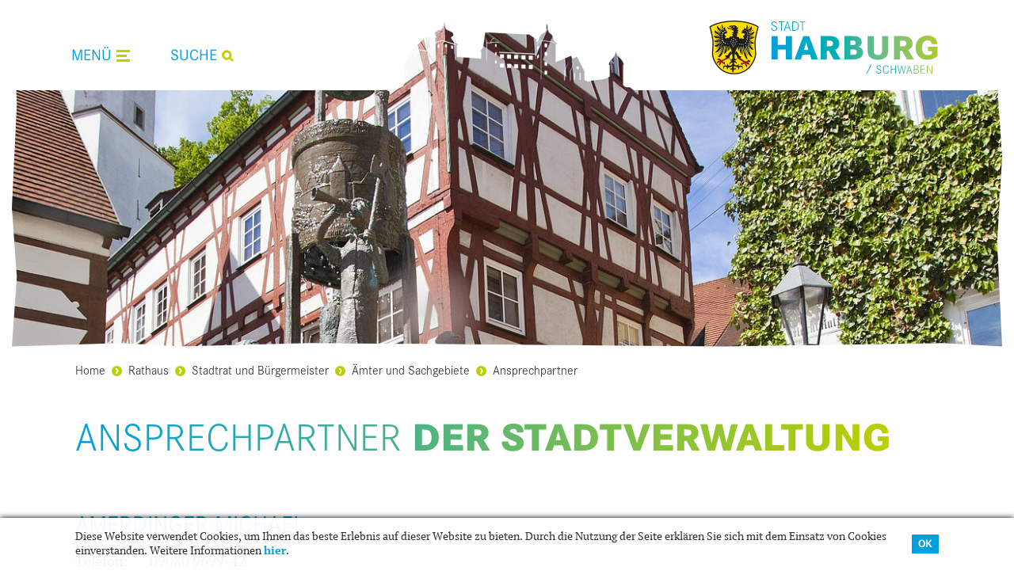

--- FILE ---
content_type: text/html; charset=UTF-8
request_url: https://www.stadt-harburg-schwaben.de/ansprechpartner/michael-amerdinger-105/
body_size: 4779
content:
<!doctype html>
<html class="no-js" lang="de">
    <head>
        <title>Ansprechpartner - Stadt Harburg</title>
        <meta name="viewport" content="width=device-width, initial-scale=1.0">
        
		<meta charset="utf-8">
		<!--[if IE]><meta http-equiv="X-UA-Compatible" content="IE=edge"><![endif]-->
		<meta name="referrer" content="strict-origin-when-cross-origin">
		<meta name="verify-v1" content="TwMG_TNwiCg5BbDcGpHcofAra6X7D8Vawcf5iSRU2tU">
		<meta name="google-site-verification" content="TwMG_TNwiCg5BbDcGpHcofAra6X7D8Vawcf5iSRU2tU">
		<meta name="robots" content="noodp,index,follow">
		<meta name="googlebot" content="index,follow">

        <link rel="canonical" href="https://www.stadt-harburg-schwaben.de/ansprechpartner/michael-amerdinger-105/" />

        <link rel="stylesheet" href="/layout/style.css?v1.3"/>
        <link rel="shortcut icon" href="/layout/img/favicon.png" type="image/png"/>
        <link rel="apple-touch-icon" href="/layout/img/favicon.png" type="image/png"/>
        <link rel="stylesheet" type="text/css" href="/layout/fonts.css">
        <style type="text/css">
            
            @media screen and (max-width: 767px)  { #image .box .content { background-image: url('/data/thumbs/img/13284283__mg_0394.jpg'); }}
            @media screen and (min-width: 768px)  and (max-width: 1399px)  { #image .box .content { background-image: url('/data/thumbs/img/13284285__mg_0394.jpg'); }}
            @media screen and (min-width: 1400px) { #image .box .content { background-image: url('/data/thumbs/img/13284287__mg_0394.jpg'); }}
            </style>
        <script defer src="/plausible/js/script.manual.pageview-props.outbound-links.file-downloads.tagged-events.js" data-api="/plausible/api/event" data-domain="stadt-harburg-schwaben.de"></script>
<script>
    window.plausible = window.plausible || function() { (window.plausible.q = window.plausible.q || []).push(arguments) };
        const pageviewOptions = {"props":{}};
        pageviewOptions.props["color-mode"] = window.matchMedia("(prefers-color-scheme: dark)").matches ? 'dark' : 'light';
    window.plausible('pageview', pageviewOptions);
</script>    </head>
    <body>
        <div id="site">

            <header id="header">
                <div class="container">
                    
                        <div id="logo" title="Stadt Harburg">
                            <a href="/">
                                <img class="color" src="/layout/img/logo.png" alt="Logo">
                                <img class="white" src="/layout/img/logo-ws.png" alt="Logo">
                            </a>
                        </div>
                    <button class="nav-btn nav-toggle-btn">
                        <span class="title">Menü</span>
                        <span class="icon">
                            <span class="top"></span>
                            <span class="middle"></span>
                            <span class="bottom"></span>
                        </span>
                    </button>

                    <a class="nav-btn search-btn" href="/suche/">
                        <span class="title">Suche</span>
                        <span class="icon"><svg viewBox="0 0 30 30" xmlns="http://www.w3.org/2000/svg"><path d="m5 13c0-4.2 3.4-7.5 7.5-7.5s7.5 3.4 7.5 7.5-3.4 7.5-7.5 7.5-7.5-3.3-7.5-7.5m24 12.6-7-6c1.3-1.8 2-4.1 2-6.5 0-6.4-5.2-11.6-11.6-11.6-6.2 0-11.4 5.2-11.4 11.5s5.2 11.5 11.5 11.5c2.5 0 4.8-.8 6.8-2.2l7.1 6.2z"/></svg></span>                    </a>
                </div>
            </header>

            <header id="navigation">
                <div class="container">
                    <nav role="navigation">
                        <ul>
            <li class="active doubletap">
                <a title="Rathaus" href="/oeffnungszeiten/" class="hyphens">
                    Rathaus <span class="sub">›</span>
                </a>
                <ul>
            <li>
                <a title="Öffnungszeiten" href="/oeffnungszeiten/" class="hyphens">
                    Öffnungszeiten
                </a>
                
            </li>
            <li class="active doubletap">
                <a title="Stadtrat und Bürgermeister" href="/stadtrat-und-buergermeister/">
                    Stadtrat und Bürgermeister
                </a>
                <ul>
            <li class="active">
                <a title="Ämter und Sachgebiete" href="/aemter-sachgebiete/">
                    Ämter und Sachgebiete
                </a>
                
            </li></ul>
            </li>
            <li>
                <a title="Stellenangebote" href="/stellenangebote/" class="hyphens">
                    Stellenangebote
                </a>
                
            </li>
            <li>
                <a title="Bürger helfen Bürgern" href="/helfen/">
                    Bürger helfen Bürgern
                </a>
                
            </li>
            <li>
                <a title="Bekanntmachungen" href="/bekanntmachungen/" class="hyphens">
                    Bekanntmachungen
                </a>
                
            </li>
            <li>
                <a title="Stadtinfo" href="/stadtinfo/" class="hyphens">
                    Stadtinfo
                </a>
                
            </li></ul>
            </li>
            <li class="doubletap">
                <a title="Bürgerservice" href="/aktuelles/" class="hyphens">
                    Bürgerservice <span class="sub">›</span>
                </a>
                <ul>
            <li>
                <a title="Aktuelles" href="/aktuelles/" class="hyphens">
                    Aktuelles
                </a>
                
            </li>
            <li>
                <a title="Kommunalwahl 2026" href="/wahlen/kommunalwahl/">
                    Kommunalwahl 2026
                </a>
                
            </li>
            <li>
                <a title="Mitteilungsblatt" href="/mitteilungsblatt/" class="hyphens">
                    Mitteilungsblatt
                </a>
                
            </li>
            <li class="doubletap">
                <a title="Was erledige ich wo?" href="/was-erledige-ich-wo/">
                    Was erledige ich wo?
                </a>
                <ul>
            <li>
                <a title="Satzungen und Verordnungen" href="/satzungenundverordnungen/">
                    Satzungen und Verordnungen
                </a>
                
            </li>
            <li>
                <a title="Formulare und Anträge" href="/formulare/download/aktuelles/">
                    Formulare und Anträge
                </a>
                
            </li>
            <li>
                <a title="Rentenantrag / Renteninformation" href="/rente/">
                    Rentenantrag / Renteninformation
                </a>
                
            </li>
            <li>
                <a title="Sterbefall - Bestattung" href="/sterbefall/bestattung/">
                    Sterbefall - Bestattung
                </a>
                
            </li>
            <li>
                <a title="Pachten" href="/pacht/" class="hyphens">
                    Pachten
                </a>
                
            </li>
            <li>
                <a title="Die neue Grundsteuer" href="/grundsteuer/">
                    Die neue Grundsteuer
                </a>
                
            </li>
            <li>
                <a title="Getrennte Abwassergebühr" href="/abwasser/gebuehren/">
                    Getrennte Abwassergebühr
                </a>
                
            </li></ul>
            </li>
            <li class="doubletap">
                <a title="Rathausserviceportal" href="/rathausserviceportal/" class="hyphens">
                    Rathausserviceportal
                </a>
                <ul>
            <li>
                <a title="Terminbuchung online" href="/onlinebuchung/termine/">
                    Terminbuchung online
                </a>
                
            </li>
            <li>
                <a title="Fundbüro" href="/fundbuero/" class="hyphens">
                    Fundbüro
                </a>
                
            </li></ul>
            </li>
            <li>
                <a title="Ver- und Entsorgung" href="/ver-und-entsorgung/">
                    Ver- und Entsorgung
                </a>
                
            </li>
            <li>
                <a title="Ärztliche Versorgung" href="/aerzte/">
                    Ärztliche Versorgung
                </a>
                
            </li>
            <li>
                <a title="Rufbus" href="/rufbus/" class="hyphens">
                    Rufbus
                </a>
                
            </li>
            <li>
                <a title="Kontakt" href="/kontakt/" class="hyphens">
                    Kontakt
                </a>
                
            </li></ul>
            </li>
            <li class="doubletap">
                <a title="Leben und Gewerbe" href="/bekanntmachung/">
                    Leben und Gewerbe <span class="sub">›</span>
                </a>
                <ul>
            <li>
                <a title="Kindergärten, Schule, Bücherei, Diakonie, Kirchen" href="/bildung-und-soziales/">
                    Kindergärten, Schule, Bücherei, Diakonie, Kirchen
                </a>
                
            </li>
            <li>
                <a title="Wohnen und Bauen" href="/wohnen-und-bauen/">
                    Wohnen und Bauen
                </a>
                
            </li>
            <li>
                <a title="Gewerbe" href="/gewerbe/" class="hyphens">
                    Gewerbe
                </a>
                
            </li>
            <li>
                <a title="Vereine" href="/vereine/" class="hyphens">
                    Vereine
                </a>
                
            </li></ul>
            </li>
            <li class="doubletap">
                <a title="Veranstaltungen" href="/veranstaltungen/" class="hyphens">
                    Veranstaltungen <span class="sub">›</span>
                </a>
                <ul>
            <li>
                <a title="Veranstaltungskalender" href="/veranstaltungen/" class="hyphens">
                    Veranstaltungskalender
                </a>
                
            </li>
            <li>
                <a title="Kulturveranstaltungen" href="/kultur/" class="hyphens">
                    Kulturveranstaltungen
                </a>
                
            </li>
            <li>
                <a title="Bildungswerk/VHS" href="/bildungswerk-vhs/" class="hyphens">
                    Bildungswerk/VHS
                </a>
                
            </li>
            <li>
                <a title="Digitallotsen" href="/digitallotsen/" class="hyphens">
                    Digitallotsen
                </a>
                
            </li>
            <li>
                <a title="Wörnitzhalle &amp; Alte Turnhalle" href="/woernitzhalle/">
                    Wörnitzhalle & Alte Turnhalle
                </a>
                
            </li></ul>
            </li>
            <li class="doubletap">
                <a title="Tourismus und Freizeit" href="/poi/tourist-information_harburg-359/">
                    Tourismus und Freizeit <span class="sub">›</span>
                </a>
                <ul>
            <li>
                <a title="Gastronomie" href="/gastronomie/" class="hyphens">
                    Gastronomie
                </a>
                
            </li>
            <li>
                <a title="Unterkunft" href="/unterkunft/" class="hyphens">
                    Unterkunft
                </a>
                
            </li>
            <li class="doubletap">
                <a title="Schloß Harburg" href="/schloss/harburg/burg/">
                    Schloß Harburg
                </a>
                <ul>
            <li>
                <a title="Heiraten auf Schloß Harburg" href="/heiraten/">
                    Heiraten auf Schloß Harburg
                </a>
                
            </li></ul>
            </li>
            <li>
                <a title="Stadtrundgang &amp; Führungen" href="/stadtrundgang/">
                    Stadtrundgang & Führungen
                </a>
                
            </li>
            <li class="doubletap">
                <a title="Sehenswürdigkeiten" href="/sehenswuerdigkeiten/" class="hyphens">
                    Sehenswürdigkeiten
                </a>
                <ul>
            <li>
                <a title="Harburger Staffeleien" href="/staffeleien/">
                    Harburger Staffeleien
                </a>
                
            </li>
            <li>
                <a title="360° Tauber-Wörnitz-Land Panoramatour" href="/360Grad/">
                    360° Tauber-Wörnitz-Land Panoramatour
                </a>
                
            </li></ul>
            </li>
            <li>
                <a title="Impressionen aus Harburg" href="/impressionen/urlaub/romantik/">
                    Impressionen aus Harburg
                </a>
                
            </li>
            <li class="doubletap">
                <a title="Freizeiteinrichtungen &amp; Aktivitäten" href="/freizeit/">
                    Freizeiteinrichtungen & Aktivitäten
                </a>
                <ul>
            <li>
                <a title="Rad- und Wanderwege" href="/wege/">
                    Rad- und Wanderwege
                </a>
                
            </li></ul>
            </li>
            <li>
                <a title="E-Ladestationen" href="/elektroladestation/" class="hyphens">
                    E-Ladestationen
                </a>
                
            </li>
            <li>
                <a title="Öffentliche Toilette" href="/toilette/">
                    Öffentliche Toilette
                </a>
                
            </li>
            <li>
                <a title="Downloadbereich für Flyer" href="/flyer/prospekte/">
                    Downloadbereich für Flyer
                </a>
                
            </li></ul>
            </li></ul>                    </nav>
                </div>
            </header>

            <header id="image">
                <div class="box">
                    <div class="content">
                        <div class="overlay">
                            <div class="left"></div>
                            <div class="right"></div>
                            <div class="bottom"></div>
                        </div>
                                                                    </div>
                </div>
            </header>

            <div id="atop"></div>

            <div id="content" class="container">
                <div id="breadcrumb"><ul><li><a href="/">Home</a></li><li><a href="/oeffnungszeiten/"><span>›</span>Rathaus</a></li><li><a href="/stadtrat-und-buergermeister/"><span>›</span>Stadtrat und Bürgermeister</a></li><li><a href="/aemter-sachgebiete/"><span>›</span>Ämter und Sachgebiete</a></li><li><a href="/ansprechpartner/"><span>›</span>Ansprechpartner</a></li></ul></div>                <div class="box"><div><h1 class="gradient">Ansprechpartner <strong>der Stadtverwaltung</strong></h1></div></div>
<div class="box"><h2 >Amerdinger Michael</h2><span class="title">Telefon:</span> 09080 9699-42<br /><span class="title">E-Mail:</span> <a href="/kontakt/michael-amerdinger-105/" class="email-link">&nbsp;</a><br /><span class="title">Zimmer:</span> 20<br /><br /><a class="arrow" href="/aemter-sachgebiete/bauamt/">Bauamt</a><br /></div>
<div class="box"><p class="intro">Aufgaben</p><div>Technische Mitwirkung bei Bauverwaltungsaufgaben</div></div>
            </div>

            <footer id="castle">
                <div class="container">
                    <div></div>
                </div>
            </footer>

            <footer id="footer">
                <div class="container">
                    <a class="map" href="/karte/">
                        <img src="/layout/img/map.png" alt="Karte">
                    </a>

                    <div class="subnav">
                        <ul>
            <li>
                <a title="Leben in Harburg.">
                    Leben in <strong>Harburg</strong>.
                </a>
                <ul>
            <li>
                <a title="Was erledige ich wo?" href="/was-erledige-ich-wo/">
                    Was erledige ich wo?
                </a>
                
            </li>
            <li>
                <a title="Ansprechpartner" href="/ansprechpartner/" class="hyphens">
                    Ansprechpartner
                </a>
                
            </li>
            <li>
                <a title="Aktuelles" href="/aktuelles/" class="hyphens">
                    Aktuelles
                </a>
                
            </li>
            <li>
                <a title="Veranstaltungskalender" href="/veranstaltungen/" class="hyphens">
                    Veranstaltungskalender
                </a>
                
            </li></ul>
            </li>
            <li>
                <a title="Zu Gast in Harburg.">
                    Zu Gast in <strong>Harburg</strong>.
                </a>
                <ul>
            <li>
                <a title="Gastronomie" href="/gastronomie/" class="hyphens">
                    Gastronomie
                </a>
                
            </li>
            <li>
                <a title="Unterkunft" class="hyphens">
                    Unterkunft
                </a>
                
            </li>
            <li>
                <a title="Stadtführung" href="/fuehrungen/" class="hyphens">
                    Stadtführung
                </a>
                
            </li>
            <li>
                <a title="Radfahren und wandern" href="/wege/">
                    Radfahren und wandern
                </a>
                
            </li>
            <li>
                <a title="Infomaterial" href="/infomaterial/" class="hyphens">
                    Infomaterial
                </a>
                
            </li>
            <li>
                <a title="Stadtplan" href="/karte/" class="hyphens">
                    Stadtplan
                </a>
                
            </li></ul>
            </li>
            <li>
                <a title="Wir sind für Sie da." href="/oeffnungszeiten/">
                    Wir sind <strong>für Sie da</strong>.
                </a>
                
        <ul class="contact">
            <li class="address">
                <svg viewBox="0 0 30 30" xmlns="http://www.w3.org/2000/svg"><path d="m4.8 15.9c-.7.7-1.9.2-2.2-.1-.6-.6-.6-1.6.1-2.2l11.3-9.7c.6-.5 1.5-.5 2.1 0l4.6 4v-2.1c0-.4.3-.8.8-.8h2c.4 0 .8.3.8.8v5.2l3.1 2.7c.6.6.7 1.6.1 2.2s-1.6.7-2.2.1l-10.3-8.8zm14.3 10.6h4.3c.4 0 .8-.3.8-.8v-8.1c0-.4-.3-1-.6-1.3l-8-6.8c-.3-.3-.8-.3-1 0l-8 6.8c-.5.3-.7.8-.7 1.3v8.1c0 .4.3.8.8.8h4.3c.4 0 .8-.3.8-.8v-6.9c0-.4.3-.8.8-.8h5c.4 0 .8.3.8.8v6.9c-.1.4.3.8.7.8"/></svg>
                <p>Stadt Harburg (Schwaben)<br />
                Schloßstraße 1<br />
                86655 Harburg (Schwaben)</p>
            </li>
            <li class="phone">
                <svg viewBox="0 0 30 30" xmlns="http://www.w3.org/2000/svg"><path d="m8.8 25.9c0-.7.7-1.2 1.5-1.2s1.5.5 1.5 1.2-.7 1.2-1.5 1.2c-.9 0-1.5-.6-1.5-1.2m-.3-16.7c0-1.9 1.5-3.4 3.4-3.4h6.3c1.9 0 3.4 1.5 3.4 3.4v2c0 1.9-1.5 3.4-3.4 3.4h-6.3c-1.9 0-3.4-1.5-3.4-3.4zm9.6 9.4c0-.7.7-1.2 1.5-1.2s1.5.5 1.5 1.2-.7 1.2-1.5 1.2-1.5-.5-1.5-1.2m1.6 4.9c-.8 0-1.5-.5-1.5-1.2s.7-1.2 1.5-1.2 1.5.5 1.5 1.2c-.1.6-.7 1.2-1.5 1.2m-.1 3.6c-.8 0-1.5-.5-1.5-1.2s.7-1.2 1.5-1.2 1.5.5 1.5 1.2c0 .6-.7 1.2-1.5 1.2m-6.1-8.5c0-.7.7-1.2 1.5-1.2s1.5.5 1.5 1.2-.7 1.2-1.5 1.2-1.5-.5-1.5-1.2m1.6 4.9c-.8 0-1.5-.5-1.5-1.2s.7-1.2 1.5-1.2 1.5.5 1.5 1.2c0 .6-.7 1.2-1.5 1.2m-.1 3.6c-.8 0-1.5-.5-1.5-1.2s.7-1.2 1.5-1.2 1.5.5 1.5 1.2c0 .6-.7 1.2-1.5 1.2m-6.2-8.5c0-.7.7-1.2 1.5-1.2s1.5.5 1.5 1.2-.7 1.2-1.5 1.2c-.9 0-1.5-.5-1.5-1.2m1.5 2.4c.8 0 1.5.5 1.5 1.2s-.7 1.2-1.5 1.2-1.5-.5-1.5-1.2c.1-.6.7-1.2 1.5-1.2m9.3-17.3h-10.3c-1.6 0-2.8 1.3-2.8 2.9v20.4c0 1.6 1.3 2.9 2.8 2.9h11.4c1.6 0 2.8-1.3 2.8-2.9v-20.4-4.6c0-1.1-.9-2-2-2s-2 .9-2 2v1.5"/></svg>
                <p>Tel.: <a href="tel:+49908096990">09080 9699-0</a></p>
            </li>
            <li class="mail">
                <svg viewBox="0 0 30 30" xmlns="http://www.w3.org/2000/svg"><path d="m29 10.2v11.7c0 1-.8 1.7-1.8 1.7h-24.4c-1 0-1.8-.8-1.8-1.7v-11.9l12.2 8.6s1 .9 1.8.9 1.6-.7 1.6-.7zm-14.1 7.5c.7 0 1.4-.6 1.4-.6l12.7-9.1c0-.6-.2-1.6-1.7-1.6h-24.1c-1.6 0-2.2.8-2.2 1.5l12.3 9s.9.8 1.6.8"/></svg>
                <p><a href="/kontakt/">poststelle@stadt-harburg-schwaben.de</a></p>
            </li>
        </ul>
            </li></ul>                    </div>

                    <div class="partner">
                        <ul>
                            <li>
                                <a href="https://www.ferienland-donau-ries.de/" target="_blank" title="Ferienland Donau-Ries">
                                    <img src="/layout/img/logo-ferienland-donauries.png" alt="Ferienland Donau-Ries">
                                </a>
                            </li>
                            <li>
                                <a href="http://donauries.bayern/" target="_blank" title="Donauries Premium Marken Partner">
                                    <img src="/layout/img/logo-partner-donauries.png" alt="Donauries Premium Marken Partner">
                                </a>
                            </li>
                            <li>
                                <a href="https://www.bayerisch-schwaben.de/" target="_blank" title="Bayerischer Schwaben">
                                    <img src="/layout/img/logo-bayerisch-schwaben.png" alt="Bayerischer Schwaben">
                                </a>
                            </li>
                            <li>
                                <a href="https://www.romantischestrasse.de/" target="_blank" title="Romantische Straße">
                                    <img src="/layout/img/logo-romantische-strasse.png" alt="Romantische Straße">
                                </a>
                            </li>
                            <li>
                                <a href="https://www.wirtschaft-donauries.bayern/top-arbeitgeber/harburg" target="_blank" title="Top Arbeitgeber Donauries">
                                    <img src="/layout/img/logo-top-arbeitgeber.png" alt="Top Arbeitgeber Donauries">
                                </a>
                            </li>
                        </ul>

                        <div class="links">
                            <a href="/impressum/">Impressum</a> |
                            <a href="/datenschutz/">Datenschutz</a> |
                            <a href="/kontakt/">Kontakt</a>
                            <a href="/impressum/">© Stadt Harburg 2025</a>
                        </div>
                    </div>
                </div>
            </footer>

                            <div id="cookie-info">
                    <div class="container">
                        <table>
                            <tr>
                                <td>
                                    Diese Website verwendet Cookies, um Ihnen das beste Erlebnis auf dieser Website zu bieten.
                                    Durch die Nutzung der Seite erklären Sie sich mit dem Einsatz von Cookies einverstanden.
                                    Weitere Informationen <a href="/datenschutz/"><strong>hier</strong></a>.
                                </td>
                                <td>
                                    <button id="cookie-info-button" class="btn btn-primary">OK</button>
                                </td>
                            </tr>
                        </table>
                    </div>
                </div>
            
            <div id="ajax-loader" title="Loading..."></div>
        </div>

        <script src="/js/scripts.min.js?v1.0"></script>
        <script src="/js/basics.js?v1.2"></script>
        <script>
            content_id = "37";
        </script>
                    <script>
                var MTIProjectId = 'fbf02790-33d0-49df-a6a9-59c641fe666e';
                (function() {
                    var mtiTracking = document.createElement('script');
                    mtiTracking.type='text/javascript';
                    mtiTracking.async='true';
                    mtiTracking.src='/js/mtiFontTrackingCode.js';
                    (document.getElementsByTagName('head')[0]||document.getElementsByTagName('body')[0]).appendChild( mtiTracking );
                })();
            </script>
                    </body>
</html>


--- FILE ---
content_type: text/css
request_url: https://www.stadt-harburg-schwaben.de/layout/style.css?v1.3
body_size: 37125
content:
@charset "UTF-8";body.fancybox-active{overflow:hidden}body.fancybox-iosfix{position:fixed;left:0;right:0}.fancybox-is-hidden{position:absolute;top:-9999px;left:-9999px;visibility:hidden}.fancybox-container{position:fixed;top:0;left:0;width:100%;height:100%;z-index:99992;-webkit-tap-highlight-color:transparent;-webkit-backface-visibility:hidden;backface-visibility:hidden;-webkit-transform:translateZ(0);transform:translateZ(0);font-family:-apple-system,BlinkMacSystemFont,"Segoe UI",Roboto,"Helvetica Neue",Arial,sans-serif,"Apple Color Emoji","Segoe UI Emoji","Segoe UI Symbol"}.fancybox-outer,.fancybox-inner,.fancybox-bg,.fancybox-stage{position:absolute;top:0;right:0;bottom:0;left:0}.fancybox-outer{overflow-y:auto;-webkit-overflow-scrolling:touch}.fancybox-bg{background:#1e1e1e;opacity:0;transition-duration:inherit;transition-property:opacity;transition-timing-function:cubic-bezier(.47, 0, .74, .71)}.fancybox-is-open .fancybox-bg{opacity:.87;transition-timing-function:cubic-bezier(.22, .61, .36, 1)}.fancybox-infobar,.fancybox-toolbar,.fancybox-caption-wrap{position:absolute;direction:ltr;z-index:99997;opacity:0;visibility:hidden;transition:opacity .25s,visibility 0s linear .25s;box-sizing:border-box}.fancybox-show-infobar .fancybox-infobar,.fancybox-show-toolbar .fancybox-toolbar,.fancybox-show-caption .fancybox-caption-wrap{opacity:1;visibility:visible;transition:opacity .25s,visibility 0s}.fancybox-infobar{top:0;left:0;font-size:13px;padding:0 10px;height:44px;min-width:44px;line-height:44px;color:#ccc;text-align:center;pointer-events:none;-webkit-user-select:none;-moz-user-select:none;-ms-user-select:none;user-select:none;-webkit-touch-callout:none;-webkit-tap-highlight-color:transparent;-webkit-font-smoothing:subpixel-antialiased;mix-blend-mode:exclusion}.fancybox-toolbar{top:0;right:0;margin:0;padding:0}.fancybox-stage{overflow:hidden;direction:ltr;z-index:99994;-webkit-transform:translate3d(0, 0, 0)}.fancybox-is-closing .fancybox-stage{overflow:visible}.fancybox-slide{position:absolute;top:0;left:0;width:100%;height:100%;margin:0;padding:0;overflow:auto;outline:none;white-space:normal;box-sizing:border-box;text-align:center;z-index:99994;-webkit-overflow-scrolling:touch;display:none;-webkit-backface-visibility:hidden;backface-visibility:hidden;transition-property:opacity,-webkit-transform;transition-property:transform, opacity;transition-property:transform,opacity,-webkit-transform}.fancybox-slide::before{content:'';display:inline-block;vertical-align:middle;height:100%;width:0}.fancybox-is-sliding .fancybox-slide,.fancybox-slide--previous,.fancybox-slide--current,.fancybox-slide--next{display:block}.fancybox-slide--image{overflow:visible}.fancybox-slide--image::before{display:none}.fancybox-slide--video .fancybox-content,.fancybox-slide--video iframe{background:#000}.fancybox-slide--map .fancybox-content,.fancybox-slide--map iframe{background:#E5E3DF}.fancybox-slide--next{z-index:99995}.fancybox-slide>*{display:inline-block;position:relative;padding:24px;margin:44px 0 44px;border-width:0;vertical-align:middle;text-align:left;background-color:#fff;overflow:auto;box-sizing:border-box}.fancybox-slide>title,.fancybox-slide>style,.fancybox-slide>meta,.fancybox-slide>link,.fancybox-slide>script,.fancybox-slide>base{display:none}.fancybox-slide .fancybox-image-wrap{position:absolute;top:0;left:0;margin:0;padding:0;border:0;z-index:99995;background:transparent;cursor:default;overflow:visible;-webkit-transform-origin:top left;-ms-transform-origin:top left;transform-origin:top left;background-size:100% 100%;background-repeat:no-repeat;-webkit-backface-visibility:hidden;backface-visibility:hidden;-webkit-user-select:none;-moz-user-select:none;-ms-user-select:none;user-select:none;transition-property:opacity,-webkit-transform;transition-property:transform, opacity;transition-property:transform,opacity,-webkit-transform}.fancybox-can-zoomOut .fancybox-image-wrap{cursor:-webkit-zoom-out;cursor:zoom-out}.fancybox-can-zoomIn .fancybox-image-wrap{cursor:-webkit-zoom-in;cursor:zoom-in}.fancybox-can-drag .fancybox-image-wrap{cursor:-webkit-grab;cursor:grab}.fancybox-is-dragging .fancybox-image-wrap{cursor:-webkit-grabbing;cursor:grabbing}.fancybox-image,.fancybox-spaceball{position:absolute;top:0;left:0;width:100%;height:100%;margin:0;padding:0;border:0;max-width:none;max-height:none;-webkit-user-select:none;-moz-user-select:none;-ms-user-select:none;user-select:none}.fancybox-spaceball{z-index:1}.fancybox-slide--iframe .fancybox-content{padding:0;width:80%;height:80%;max-width:calc(100% - 10px);max-height:calc(100% - 88px);overflow:visible;background:#fff}.fancybox-iframe{display:block;margin:0;padding:0;border:0;width:100%;height:100%;background:#fff}.fancybox-error{margin:0;padding:40px;width:100%;max-width:380px;background:#fff;cursor:default}.fancybox-error p{margin:0;padding:0;color:#444;font-size:16px;line-height:20px}.fancybox-button{box-sizing:border-box;display:inline-block;vertical-align:top;width:44px;height:44px;margin:0;padding:10px;border:0;border-radius:0;background:rgba(30,30,30,0.6);transition:color .3s ease;cursor:pointer;outline:none}.fancybox-button,.fancybox-button:visited,.fancybox-button:link{color:#ccc}.fancybox-button:focus,.fancybox-button:hover{color:#fff}.fancybox-button[disabled]{color:#ccc;cursor:default;opacity:.6}.fancybox-button svg{display:block;position:relative;overflow:visible;shape-rendering:geometricPrecision}.fancybox-button svg path{fill:currentColor;stroke:currentColor;stroke-linejoin:round;stroke-width:3}.fancybox-button--share svg path{stroke-width:1}.fancybox-button--play svg path:nth-child(2){display:none}.fancybox-button--pause svg path:nth-child(1){display:none}.fancybox-button--zoom svg path{fill:transparent}.fancybox-navigation{display:none}.fancybox-show-nav .fancybox-navigation{display:block}.fancybox-navigation button{position:absolute;top:50%;margin:-50px 0 0 0;z-index:99997;background:transparent;width:60px;height:100px;padding:17px}.fancybox-navigation button:before{content:"";position:absolute;top:30px;right:10px;width:40px;height:40px;background:rgba(30,30,30,0.6)}.fancybox-navigation .fancybox-button--arrow_left{left:0}.fancybox-navigation .fancybox-button--arrow_right{right:0}.fancybox-close-small{position:absolute;top:0;right:0;width:40px;height:40px;padding:0;margin:0;border:0;border-radius:0;background:transparent;z-index:10;cursor:pointer}.fancybox-close-small:after{content:'×';position:absolute;top:5px;right:5px;width:30px;height:30px;font:22px/30px Arial,"Helvetica Neue",Helvetica,sans-serif;color:#888;font-weight:300;text-align:center;border-radius:50%;border-width:0;background-color:transparent;transition:background-color .25s;box-sizing:border-box;z-index:2}.fancybox-close-small:focus{outline:none}.fancybox-close-small:focus:after{outline:1px dotted #888}.fancybox-close-small:hover:after{color:#555;background:#eee}.fancybox-slide--image .fancybox-close-small,.fancybox-slide--iframe .fancybox-close-small{top:0;right:-40px}.fancybox-slide--image .fancybox-close-small:after,.fancybox-slide--iframe .fancybox-close-small:after{font-size:35px;color:#aaa}.fancybox-slide--image .fancybox-close-small:hover:after,.fancybox-slide--iframe .fancybox-close-small:hover:after{color:#fff;background:transparent}.fancybox-is-scaling .fancybox-close-small,.fancybox-is-zoomable.fancybox-can-drag .fancybox-close-small{display:none}.fancybox-caption-wrap{bottom:0;left:0;right:0;padding:60px 2vw 0 2vw;background:linear-gradient(to bottom, transparent 0%, rgba(0,0,0,0.1) 20%, rgba(0,0,0,0.2) 40%, rgba(0,0,0,0.6) 80%, rgba(0,0,0,0.8) 100%);pointer-events:none}.fancybox-caption{padding:30px 0;border-top:1px solid rgba(255,255,255,0.4);font-size:14px;color:#fff;line-height:20px;text-align:center;-webkit-text-size-adjust:none}.fancybox-caption a,.fancybox-caption button,.fancybox-caption select{pointer-events:all;position:relative}.fancybox-caption a{color:#fff;text-decoration:underline}.fancybox-slide>.fancybox-loading{border:6px solid rgba(100,100,100,0.4);border-top:6px solid rgba(255,255,255,0.6);border-radius:100%;height:50px;width:50px;-webkit-animation:fancybox-rotate .8s infinite linear;animation:fancybox-rotate .8s infinite linear;background:transparent;position:absolute;top:50%;left:50%;margin-top:-30px;margin-left:-30px;z-index:99999}@-webkit-keyframes fancybox-rotate{from{-webkit-transform:rotate(0deg);transform:rotate(0deg)}to{-webkit-transform:rotate(359deg);transform:rotate(359deg)}}@keyframes fancybox-rotate{from{-webkit-transform:rotate(0deg);transform:rotate(0deg)}to{-webkit-transform:rotate(359deg);transform:rotate(359deg)}}.fancybox-animated{transition-timing-function:cubic-bezier(0, 0, .25, 1)}.fancybox-fx-slide.fancybox-slide--previous{-webkit-transform:translate3d(-100%, 0, 0);transform:translate3d(-100%, 0, 0);opacity:0}.fancybox-fx-slide.fancybox-slide--next{-webkit-transform:translate3d(100%, 0, 0);transform:translate3d(100%, 0, 0);opacity:0}.fancybox-fx-slide.fancybox-slide--current{-webkit-transform:translate3d(0, 0, 0);transform:translate3d(0, 0, 0);opacity:1}.fancybox-fx-fade.fancybox-slide--previous,.fancybox-fx-fade.fancybox-slide--next{opacity:0;transition-timing-function:cubic-bezier(.19, 1, .22, 1)}.fancybox-fx-fade.fancybox-slide--current{opacity:1}.fancybox-fx-zoom-in-out.fancybox-slide--previous{-webkit-transform:scale3d(1.5, 1.5, 1.5);transform:scale3d(1.5, 1.5, 1.5);opacity:0}.fancybox-fx-zoom-in-out.fancybox-slide--next{-webkit-transform:scale3d(.5, .5, .5);transform:scale3d(.5, .5, .5);opacity:0}.fancybox-fx-zoom-in-out.fancybox-slide--current{-webkit-transform:scale3d(1, 1, 1);transform:scale3d(1, 1, 1);opacity:1}.fancybox-fx-rotate.fancybox-slide--previous{-webkit-transform:rotate(-360deg);-ms-transform:rotate(-360deg);transform:rotate(-360deg);opacity:0}.fancybox-fx-rotate.fancybox-slide--next{-webkit-transform:rotate(360deg);-ms-transform:rotate(360deg);transform:rotate(360deg);opacity:0}.fancybox-fx-rotate.fancybox-slide--current{-webkit-transform:rotate(0deg);-ms-transform:rotate(0deg);transform:rotate(0deg);opacity:1}.fancybox-fx-circular.fancybox-slide--previous{-webkit-transform:scale3d(0, 0, 0) translate3d(-100%, 0, 0);transform:scale3d(0, 0, 0) translate3d(-100%, 0, 0);opacity:0}.fancybox-fx-circular.fancybox-slide--next{-webkit-transform:scale3d(0, 0, 0) translate3d(100%, 0, 0);transform:scale3d(0, 0, 0) translate3d(100%, 0, 0);opacity:0}.fancybox-fx-circular.fancybox-slide--current{-webkit-transform:scale3d(1, 1, 1) translate3d(0, 0, 0);transform:scale3d(1, 1, 1) translate3d(0, 0, 0);opacity:1}.fancybox-fx-tube.fancybox-slide--previous{-webkit-transform:translate3d(-100%, 0, 0) scale(.1) skew(-10deg);transform:translate3d(-100%, 0, 0) scale(.1) skew(-10deg)}.fancybox-fx-tube.fancybox-slide--next{-webkit-transform:translate3d(100%, 0, 0) scale(.1) skew(10deg);transform:translate3d(100%, 0, 0) scale(.1) skew(10deg)}.fancybox-fx-tube.fancybox-slide--current{-webkit-transform:translate3d(0, 0, 0) scale(1);transform:translate3d(0, 0, 0) scale(1)}.fancybox-share{padding:30px;border-radius:3px;background:#f4f4f4;max-width:90%;text-align:center}.fancybox-share h1{color:#222;margin:0 0 20px 0;font-size:35px;font-weight:700}.fancybox-share p{margin:0;padding:0}p.fancybox-share__links{margin-right:-10px}.fancybox-share__button{display:inline-block;text-decoration:none;margin:0 10px 10px 0;padding:0 15px;min-width:130px;border:0;border-radius:3px;background:#fff;white-space:nowrap;font-size:14px;font-weight:700;line-height:40px;-webkit-user-select:none;-moz-user-select:none;-ms-user-select:none;user-select:none;color:#fff;transition:all .2s}.fancybox-share__button:hover{text-decoration:none}.fancybox-share__button--fb{background:#3b5998}.fancybox-share__button--fb:hover{background:#344e86}.fancybox-share__button--pt{background:#bd081d}.fancybox-share__button--pt:hover{background:#aa0719}.fancybox-share__button--tw{background:#1da1f2}.fancybox-share__button--tw:hover{background:#0d95e8}.fancybox-share__button svg{position:relative;top:-1px;width:25px;height:25px;margin-right:7px;vertical-align:middle}.fancybox-share__button svg path{fill:#fff}.fancybox-share__input{box-sizing:border-box;width:100%;margin:10px 0 0 0;padding:10px 15px;background:transparent;color:#5d5b5b;font-size:14px;outline:none;border:0;border-bottom:2px solid #d7d7d7}.fancybox-thumbs{display:none;position:absolute;top:0;bottom:0;right:0;width:212px;margin:0;padding:2px 2px 4px 2px;background:#fff;-webkit-tap-highlight-color:transparent;-webkit-overflow-scrolling:touch;-ms-overflow-style:-ms-autohiding-scrollbar;box-sizing:border-box;z-index:99995}.fancybox-thumbs-x{overflow-y:hidden;overflow-x:auto}.fancybox-show-thumbs .fancybox-thumbs{display:block}.fancybox-show-thumbs .fancybox-inner{right:212px}.fancybox-thumbs>ul{list-style:none;position:absolute;position:relative;width:100%;height:100%;margin:0;padding:0;overflow-x:hidden;overflow-y:auto;font-size:0;white-space:nowrap}.fancybox-thumbs-x>ul{overflow:hidden}.fancybox-thumbs-y>ul::-webkit-scrollbar{width:7px}.fancybox-thumbs-y>ul::-webkit-scrollbar-track{background:#fff;border-radius:10px;box-shadow:inset 0 0 6px rgba(0,0,0,0.3)}.fancybox-thumbs-y>ul::-webkit-scrollbar-thumb{background:#2a2a2a;border-radius:10px}.fancybox-thumbs>ul>li{float:left;overflow:hidden;padding:0;margin:2px;width:100px;height:75px;max-width:calc(50% - 4px);max-height:calc(100% - 8px);position:relative;cursor:pointer;outline:none;-webkit-tap-highlight-color:transparent;-webkit-backface-visibility:hidden;backface-visibility:hidden;box-sizing:border-box}li.fancybox-thumbs-loading{background:rgba(0,0,0,0.1)}.fancybox-thumbs>ul>li>img{position:absolute;top:0;left:0;max-width:none;max-height:none;-webkit-touch-callout:none;-webkit-user-select:none;-moz-user-select:none;-ms-user-select:none;user-select:none}.fancybox-thumbs>ul>li:before{content:'';position:absolute;top:0;right:0;bottom:0;left:0;border:4px solid #4ea7f9;z-index:99991;opacity:0;transition:all .2s cubic-bezier(.25, .46, .45, .94)}.fancybox-thumbs>ul>li.fancybox-thumbs-active:before{opacity:1}@media all and (max-width:800px){.fancybox-thumbs{width:110px}.fancybox-show-thumbs .fancybox-inner{right:110px}.fancybox-thumbs>ul>li{max-width:calc(100% - 10px)}}.owl-carousel{display:none;width:100%;-webkit-tap-highlight-color:transparent;position:relative;z-index:1}.owl-carousel .owl-stage{position:relative;-ms-touch-action:pan-Y;touch-action:manipulation;-moz-backface-visibility:hidden}.owl-carousel .owl-stage:after{content:".";display:block;clear:both;visibility:hidden;line-height:0;height:0}.owl-carousel .owl-stage-outer{position:relative;overflow:hidden;-webkit-transform:translate3d(0, 0, 0)}.owl-carousel .owl-wrapper,.owl-carousel .owl-item{-webkit-backface-visibility:hidden;-moz-backface-visibility:hidden;-ms-backface-visibility:hidden;-webkit-transform:translate3d(0, 0, 0);-moz-transform:translate3d(0, 0, 0);-ms-transform:translate3d(0, 0, 0)}.owl-carousel .owl-item{position:relative;min-height:1px;float:left;-webkit-backface-visibility:hidden;-webkit-tap-highlight-color:transparent;-webkit-touch-callout:none}.owl-carousel .owl-item img{display:block;width:100%}.owl-carousel .owl-nav.disabled,.owl-carousel .owl-dots.disabled{display:none}.owl-carousel .owl-nav .owl-prev,.owl-carousel .owl-nav .owl-next,.owl-carousel .owl-dot{cursor:pointer;-webkit-user-select:none;-khtml-user-select:none;-moz-user-select:none;-ms-user-select:none;user-select:none}.owl-carousel .owl-nav button.owl-prev,.owl-carousel .owl-nav button.owl-next,.owl-carousel button.owl-dot{background:none;color:inherit;border:none;padding:0 !important;font:inherit}.owl-carousel.owl-loaded{display:block}.owl-carousel.owl-loading{opacity:0;display:block}.owl-carousel.owl-hidden{opacity:0}.owl-carousel.owl-refresh .owl-item{visibility:hidden}.owl-carousel.owl-drag .owl-item{-ms-touch-action:pan-y;touch-action:pan-y;-webkit-user-select:none;-moz-user-select:none;-ms-user-select:none;user-select:none}.owl-carousel.owl-grab{cursor:move;cursor:grab}.owl-carousel.owl-rtl{direction:rtl}.owl-carousel.owl-rtl .owl-item{float:right}.no-js .owl-carousel{display:block}.owl-carousel .animated{animation-duration:1000ms;animation-fill-mode:both}.owl-carousel .owl-animated-in{z-index:0}.owl-carousel .owl-animated-out{z-index:1}.owl-carousel .fadeOut{animation-name:fadeOut}@keyframes fadeOut{0%{opacity:1}100%{opacity:0}}.owl-height{transition:height 500ms ease-in-out}.owl-carousel .owl-item .owl-lazy{opacity:0;transition:opacity 400ms ease}.owl-carousel .owl-item .owl-lazy[src^=""],.owl-carousel .owl-item .owl-lazy:not([src]){max-height:0}.owl-carousel .owl-item img.owl-lazy{transform-style:preserve-3d}.owl-carousel .owl-video-wrapper{position:relative;height:100%;background:#000}.owl-carousel .owl-video-play-icon:hover{-ms-transform:scale(1.3, 1.3);transform:scale(1.3, 1.3)}.owl-carousel .owl-video-playing .owl-video-tn,.owl-carousel .owl-video-playing .owl-video-play-icon{display:none}.owl-carousel .owl-video-tn{opacity:0;height:100%;background-position:center center;background-repeat:no-repeat;background-size:contain;transition:opacity 400ms ease}.owl-carousel .owl-video-frame{position:relative;z-index:1;height:100%;width:100%}/*!
Chosen, a Select Box Enhancer for jQuery and Prototype
by Patrick Filler for Harvest, http://getharvest.com

Version 1.4.2
Full source at https://github.com/harvesthq/chosen
Copyright (c) 2011-2015 Harvest http://getharvest.com

MIT License, https://github.com/harvesthq/chosen/blob/master/LICENSE.md
This file is generated by `grunt build`, do not edit it by hand.
*/.chosen-container{position:relative;display:inline-block;vertical-align:middle;zoom:1;*display:inline;-webkit-user-select:none;-moz-user-select:none;user-select:none;width:100% !important}.chosen-container *{-webkit-box-sizing:border-box;-moz-box-sizing:border-box;box-sizing:border-box}.chosen-container .chosen-drop{position:absolute;top:100%;left:-9999px;z-index:1010;width:100%;border:1px solid #aaa;border-top:0;background:#fff;box-shadow:0 4px 5px rgba(0,0,0,0.15)}.chosen-container.chosen-with-drop .chosen-drop{left:0}.chosen-container a{cursor:pointer}.chosen-container .search-choice .group-name,.chosen-container .chosen-single .group-name{margin-right:4px;overflow:hidden;white-space:nowrap;text-overflow:ellipsis;font-weight:normal;color:#999999}.chosen-container .search-choice .group-name:after,.chosen-container .chosen-single .group-name:after{content:":";padding-left:2px;vertical-align:top}.chosen-container-single .chosen-single{position:relative;display:block;overflow:hidden;padding:0 0 0 8px;height:25px;border:1px solid #aaa;border-radius:5px;background-color:#fff;background:-webkit-gradient(linear, 50% 0%, 50% 100%, color-stop(20%, #ffffff), color-stop(50%, #f6f6f6), color-stop(52%, #eeeeee), color-stop(100%, #f4f4f4));background:-webkit-linear-gradient(top, #ffffff 20%, #f6f6f6 50%, #eeeeee 52%, #f4f4f4 100%);background:-moz-linear-gradient(top, #ffffff 20%, #f6f6f6 50%, #eeeeee 52%, #f4f4f4 100%);background:-o-linear-gradient(top, #ffffff 20%, #f6f6f6 50%, #eeeeee 52%, #f4f4f4 100%);background:linear-gradient(top, #ffffff 20%, #f6f6f6 50%, #eeeeee 52%, #f4f4f4 100%);background-clip:padding-box;box-shadow:0 0 3px white inset,0 1px 1px rgba(0,0,0,0.1);color:#444;text-decoration:none;white-space:nowrap;line-height:24px}.chosen-container-single .chosen-default{color:#999}.chosen-container-single .chosen-single span{display:block;overflow:hidden;margin-right:26px;text-overflow:ellipsis;white-space:nowrap}.chosen-container-single .chosen-single-with-deselect span{margin-right:38px}.chosen-container-single .chosen-single abbr{position:absolute;top:6px;right:26px;display:block;width:12px;height:12px;background:url('/js/chosen/chosen-sprite.png') -42px 1px no-repeat;font-size:1px}.chosen-container-single .chosen-single abbr:hover{background-position:-42px -10px}.chosen-container-single.chosen-disabled .chosen-single abbr:hover{background-position:-42px -10px}.chosen-container-single .chosen-single div{position:absolute;top:0;right:0;display:block;width:18px;height:100%}.chosen-container-single .chosen-single div b{display:block;width:100%;height:100%;background:url('/js/chosen/chosen-sprite.png') no-repeat 0 2px}.chosen-container-single .chosen-search{position:relative;z-index:1010;margin:0;padding:3px 4px;white-space:nowrap}.chosen-container-single .chosen-search input[type="text"]{margin:1px 0;padding:4px 20px 4px 5px;width:100%;height:auto;outline:0;border:1px solid #aaa;background:white url('/js/chosen/chosen-sprite.png') no-repeat 100% -20px;font-size:1em;font-family:sans-serif;line-height:normal;border-radius:0}.chosen-container-single .chosen-drop{margin-top:-1px;border-radius:0 0 4px 4px;background-clip:padding-box}.chosen-container-single.chosen-container-single-nosearch .chosen-search{position:absolute;left:-9999px}.chosen-container .chosen-results{color:#444;position:relative;overflow-x:hidden;overflow-y:auto;margin:0 4px 4px 0;padding:0 0 0 4px;max-height:240px}.chosen-container .chosen-results li{display:none;margin:0 !important;padding:5px 6px;list-style:none;line-height:15px;word-wrap:break-word;-webkit-touch-callout:none}.chosen-container .chosen-results li.active-result{display:list-item;cursor:pointer}.chosen-container .chosen-results li.disabled-result{display:list-item;color:#ccc;cursor:default}.chosen-container .chosen-results li.highlighted{background-color:#009fe3;color:#fff}.chosen-container .chosen-results li.no-results{color:#777;display:list-item;background:#fff}.chosen-container .chosen-results li.group-result{display:list-item;font-weight:bold;cursor:default}.chosen-container .chosen-results li.group-option{padding-left:15px}.chosen-container .chosen-results li em{font-style:normal;text-decoration:underline}.chosen-container-multi .chosen-choices{position:relative;overflow:hidden;margin:0;padding:3px 5px;width:100%;height:auto;cursor:text}.chosen-container-multi .chosen-choices li{float:left;list-style:none}.chosen-container-multi .chosen-choices li.search-field{margin:0;padding:0;white-space:nowrap}.chosen-container-multi .chosen-choices li.search-field input[type="text"]{margin:2px 0 0;padding:0 7px;height:25px;outline:0;border:0 !important;background:transparent !important;box-shadow:none;color:#999;font-size:100%;line-height:normal;border-radius:0}.chosen-container-multi .chosen-choices li.search-choice{position:relative;margin:2px 5px 2px 0;padding:4px 20px 4px 5px;border:1px solid #009fe3;max-width:100%;border-radius:3px;background-color:#009fe3;color:#fff;line-height:13px;cursor:default}.chosen-container-multi .chosen-choices li.search-choice span{word-wrap:break-word;font-size:13px}.chosen-container-multi .chosen-choices li.search-choice .search-choice-close{position:absolute;top:5px;right:3px;display:block;width:12px;height:12px;background:url('/js/chosen/chosen-sprite.png') -42px 1px no-repeat;font-size:1px}.chosen-container-multi .chosen-choices li.search-choice .search-choice-close:hover{background-position:-42px -10px}.chosen-container-multi .chosen-choices li.search-choice-disabled{padding-right:5px;border:1px solid #ccc;background-color:#e4e4e4;background-image:-webkit-gradient(linear, 50% 0%, 50% 100%, color-stop(20%, #f4f4f4), color-stop(50%, #f0f0f0), color-stop(52%, #e8e8e8), color-stop(100%, #eeeeee));background-image:-webkit-linear-gradient(top, #f4f4f4 20%, #f0f0f0 50%, #e8e8e8 52%, #eeeeee 100%);background-image:-moz-linear-gradient(top, #f4f4f4 20%, #f0f0f0 50%, #e8e8e8 52%, #eeeeee 100%);background-image:-o-linear-gradient(top, #f4f4f4 20%, #f0f0f0 50%, #e8e8e8 52%, #eeeeee 100%);background-image:linear-gradient(top, #f4f4f4 20%, #f0f0f0 50%, #e8e8e8 52%, #eeeeee 100%);color:#666}.chosen-container-multi .chosen-choices li.search-choice-focus{background:#d4d4d4}.chosen-container-multi .chosen-choices li.search-choice-focus .search-choice-close{background-position:-42px -10px}.chosen-container-multi .chosen-results{margin:0;padding:0}.chosen-container-multi .chosen-drop .result-selected{display:list-item;color:#ccc;cursor:default}.chosen-container-active .chosen-single{border:1px solid #5897fb;box-shadow:0 0 5px rgba(0,0,0,0.3)}.chosen-container-active.chosen-with-drop .chosen-single{border:1px solid #aaa;-moz-border-radius-bottomright:0;border-bottom-right-radius:0;-moz-border-radius-bottomleft:0;border-bottom-left-radius:0;background-image:-webkit-gradient(linear, 50% 0%, 50% 100%, color-stop(20%, #eeeeee), color-stop(80%, #ffffff));background-image:-webkit-linear-gradient(#eeeeee 20%, #ffffff 80%);background-image:-moz-linear-gradient(#eeeeee 20%, #ffffff 80%);background-image:-o-linear-gradient(#eeeeee 20%, #ffffff 80%);background-image:linear-gradient(#eeeeee 20%, #ffffff 80%);box-shadow:0 1px 0 #fff inset}.chosen-container-active.chosen-with-drop .chosen-single div{border-left:none;background:transparent}.chosen-container-active.chosen-with-drop .chosen-single div b{background-position:-18px 2px}.chosen-container-active .chosen-choices{border:1px solid #5897fb;box-shadow:0 0 5px rgba(0,0,0,0.3)}.chosen-container-active .chosen-choices li.search-field input[type="text"]{color:#222 !important}.chosen-disabled{opacity:.5 !important;cursor:default}.chosen-disabled .chosen-single{cursor:default}.chosen-disabled .chosen-choices .search-choice .search-choice-close{cursor:default}.chosen-rtl{text-align:right}.chosen-rtl .chosen-single{overflow:visible;padding:0 8px 0 0}.chosen-rtl .chosen-single span{margin-right:0;margin-left:26px;direction:rtl}.chosen-rtl .chosen-single-with-deselect span{margin-left:38px}.chosen-rtl .chosen-single div{right:auto;left:3px}.chosen-rtl .chosen-single abbr{right:auto;left:26px}.chosen-rtl .chosen-choices li{float:right}.chosen-rtl .chosen-choices li.search-field input[type="text"]{direction:rtl}.chosen-rtl .chosen-choices li.search-choice{margin:3px 5px 3px 0;padding:3px 5px 3px 19px}.chosen-rtl .chosen-choices li.search-choice .search-choice-close{right:auto;left:4px}.chosen-rtl.chosen-container-single-nosearch .chosen-search,.chosen-rtl .chosen-drop{left:9999px}.chosen-rtl.chosen-container-single .chosen-results{margin:0 0 4px 4px;padding:0 4px 0 0}.chosen-rtl .chosen-results li.group-option{padding-right:15px;padding-left:0}.chosen-rtl.chosen-container-active.chosen-with-drop .chosen-single div{border-right:none}.chosen-rtl .chosen-search input[type="text"]{padding:4px 5px 4px 20px;background:white url('/js/chosen/chosen-sprite.png') no-repeat -30px -20px;direction:rtl}.chosen-rtl.chosen-container-single .chosen-single div b{background-position:6px 2px}.chosen-rtl.chosen-container-single.chosen-with-drop .chosen-single div b{background-position:-12px 2px}@media only screen and (-webkit-min-device-pixel-ratio:1.5),only screen and (min-resolution:144dpi),only screen and (min-resolution:1.5dppx){.chosen-rtl .chosen-search input[type="text"],.chosen-container-single .chosen-single abbr,.chosen-container-single .chosen-single div b,.chosen-container-single .chosen-search input[type="text"],.chosen-container-multi .chosen-choices .search-choice .search-choice-close,.chosen-container .chosen-results-scroll-down span,.chosen-container .chosen-results-scroll-up span{background-size:52px 37px !important;background-image:url('/js/chosen/chosen-sprite@2x.png') !important}}.xdsoft_datetimepicker{box-shadow:0 5px 15px -5px rgba(0,0,0,0.506);background:#fff;border:1px solid #ccc;border-bottom-color:#bbb;color:#333;font-family:"Helvetica Neue",Helvetica,Arial,sans-serif;padding:8px;padding-left:0;padding-top:2px;position:absolute;z-index:9999;-moz-box-sizing:border-box;box-sizing:border-box;display:none}.xdsoft_datetimepicker.xdsoft_rtl{padding:8px 0 8px 8px}.xdsoft_datetimepicker iframe{position:absolute;left:0;top:0;width:75px;height:210px;background:transparent;border:none}.xdsoft_datetimepicker button{border:none !important}.xdsoft_noselect{-webkit-touch-callout:none;-webkit-user-select:none;-khtml-user-select:none;-moz-user-select:none;-ms-user-select:none;-o-user-select:none;user-select:none}.xdsoft_noselect::selection{background:transparent}.xdsoft_noselect::-moz-selection{background:transparent}.xdsoft_datetimepicker.xdsoft_inline{display:inline-block;position:static;box-shadow:none}.xdsoft_datetimepicker *{-moz-box-sizing:border-box;box-sizing:border-box;padding:0;margin:0}.xdsoft_datetimepicker .xdsoft_datepicker,.xdsoft_datetimepicker .xdsoft_timepicker{display:none}.xdsoft_datetimepicker .xdsoft_datepicker.active,.xdsoft_datetimepicker .xdsoft_timepicker.active{display:block}.xdsoft_datetimepicker .xdsoft_datepicker{width:224px;float:left;margin-left:8px}.xdsoft_datetimepicker.xdsoft_rtl .xdsoft_datepicker{float:right;margin-right:8px;margin-left:0}.xdsoft_datetimepicker.xdsoft_showweeks .xdsoft_datepicker{width:256px}.xdsoft_datetimepicker .xdsoft_timepicker{width:58px;float:left;text-align:center;margin-left:8px;margin-top:0}.xdsoft_datetimepicker.xdsoft_rtl .xdsoft_timepicker{float:right;margin-right:8px;margin-left:0}.xdsoft_datetimepicker .xdsoft_datepicker.active+.xdsoft_timepicker{margin-top:8px;margin-bottom:3px}.xdsoft_datetimepicker .xdsoft_mounthpicker{position:relative;text-align:center}.xdsoft_datetimepicker .xdsoft_label i,.xdsoft_datetimepicker .xdsoft_prev,.xdsoft_datetimepicker .xdsoft_next,.xdsoft_datetimepicker .xdsoft_today_button{background-image:url([data-uri])}.xdsoft_datetimepicker .xdsoft_label i{opacity:.5;background-position:-92px -19px;display:inline-block;width:9px;height:20px;vertical-align:middle}.xdsoft_datetimepicker .xdsoft_prev{float:left;background-position:-20px 0}.xdsoft_datetimepicker .xdsoft_today_button{float:left;background-position:-70px 0;margin-left:5px}.xdsoft_datetimepicker .xdsoft_next{float:right;background-position:0 0}.xdsoft_datetimepicker .xdsoft_next,.xdsoft_datetimepicker .xdsoft_prev,.xdsoft_datetimepicker .xdsoft_today_button{background-color:transparent;background-repeat:no-repeat;border:0 none;cursor:pointer;display:block;height:30px;opacity:.5;-ms-filter:"progid:DXImageTransform.Microsoft.Alpha(Opacity=50)";outline:medium none;overflow:hidden;padding:0;position:relative;text-indent:100%;white-space:nowrap;width:20px;min-width:0}.xdsoft_datetimepicker .xdsoft_timepicker .xdsoft_prev,.xdsoft_datetimepicker .xdsoft_timepicker .xdsoft_next{float:none;background-position:-40px -15px;height:15px;width:30px;display:block;margin-left:14px;margin-top:7px}.xdsoft_datetimepicker.xdsoft_rtl .xdsoft_timepicker .xdsoft_prev,.xdsoft_datetimepicker.xdsoft_rtl .xdsoft_timepicker .xdsoft_next{float:none;margin-left:0;margin-right:14px}.xdsoft_datetimepicker .xdsoft_timepicker .xdsoft_prev{background-position:-40px 0;margin-bottom:7px;margin-top:0}.xdsoft_datetimepicker .xdsoft_timepicker .xdsoft_time_box{height:151px;overflow:hidden;border-bottom:1px solid #ddd}.xdsoft_datetimepicker .xdsoft_timepicker .xdsoft_time_box>div>div{background:#f5f5f5;border-top:1px solid #ddd;color:#666;font-size:12px;text-align:center;border-collapse:collapse;cursor:pointer;border-bottom-width:0;height:25px;line-height:25px}.xdsoft_datetimepicker .xdsoft_timepicker .xdsoft_time_box>div>div:first-child{border-top-width:0}.xdsoft_datetimepicker .xdsoft_today_button:hover,.xdsoft_datetimepicker .xdsoft_next:hover,.xdsoft_datetimepicker .xdsoft_prev:hover{opacity:1;-ms-filter:"progid:DXImageTransform.Microsoft.Alpha(Opacity=100)"}.xdsoft_datetimepicker .xdsoft_label{display:inline;position:relative;z-index:9999;margin:0;padding:5px 3px;font-size:14px;line-height:20px;font-weight:bold;background-color:#fff;float:left;width:182px;text-align:center;cursor:pointer}.xdsoft_datetimepicker .xdsoft_label:hover>span{text-decoration:underline}.xdsoft_datetimepicker .xdsoft_label:hover i{opacity:1}.xdsoft_datetimepicker .xdsoft_label>.xdsoft_select{border:1px solid #ccc;position:absolute;right:0;top:30px;z-index:101;display:none;background:#fff;max-height:160px;overflow-y:hidden}.xdsoft_datetimepicker .xdsoft_label>.xdsoft_select.xdsoft_monthselect{right:-7px}.xdsoft_datetimepicker .xdsoft_label>.xdsoft_select.xdsoft_yearselect{right:2px}.xdsoft_datetimepicker .xdsoft_label>.xdsoft_select>div>.xdsoft_option:hover{color:#fff;background:#9c9e9f}.xdsoft_datetimepicker .xdsoft_label>.xdsoft_select>div>.xdsoft_option{padding:2px 10px 2px 5px;text-decoration:none !important}.xdsoft_datetimepicker .xdsoft_label>.xdsoft_select>div>.xdsoft_option.xdsoft_current{background:#0069b4;color:#fff;font-weight:700}.xdsoft_datetimepicker .xdsoft_month{width:100px;text-align:right}.xdsoft_datetimepicker .xdsoft_calendar{clear:both}.xdsoft_datetimepicker .xdsoft_year{width:48px;margin-left:5px}.xdsoft_datetimepicker .xdsoft_calendar table{border-collapse:collapse;width:100%}.xdsoft_datetimepicker .xdsoft_calendar td>div{padding-right:5px}.xdsoft_datetimepicker .xdsoft_calendar th{height:25px}.xdsoft_datetimepicker .xdsoft_calendar td,.xdsoft_datetimepicker .xdsoft_calendar th{width:14.2857142%;background:#f5f5f5;border:1px solid #ddd;color:#666;font-size:12px;text-align:right;vertical-align:middle;padding:0;border-collapse:collapse;cursor:pointer;height:25px}.xdsoft_datetimepicker.xdsoft_showweeks .xdsoft_calendar td,.xdsoft_datetimepicker.xdsoft_showweeks .xdsoft_calendar th{width:12.5%}.xdsoft_datetimepicker .xdsoft_calendar th{background:#f1f1f1}.xdsoft_datetimepicker .xdsoft_calendar td.xdsoft_today{color:#b00036}.xdsoft_datetimepicker .xdsoft_calendar td.xdsoft_highlighted_default{background:#ffe9d2;color:#000}.xdsoft_datetimepicker .xdsoft_calendar td.xdsoft_highlighted_mint{background:#c1ffc9;color:#000}.xdsoft_datetimepicker .xdsoft_calendar td.xdsoft_default,.xdsoft_datetimepicker .xdsoft_calendar td.xdsoft_current,.xdsoft_datetimepicker .xdsoft_timepicker .xdsoft_time_box>div>div.xdsoft_current{background:#0069b4;color:#fff;font-weight:700}.xdsoft_datetimepicker .xdsoft_calendar td.xdsoft_other_month,.xdsoft_datetimepicker .xdsoft_calendar td.xdsoft_disabled,.xdsoft_datetimepicker .xdsoft_time_box>div>div.xdsoft_disabled{opacity:.5;-ms-filter:"progid:DXImageTransform.Microsoft.Alpha(Opacity=50)";cursor:default}.xdsoft_datetimepicker .xdsoft_calendar td.xdsoft_other_month.xdsoft_disabled{opacity:.2;-ms-filter:"progid:DXImageTransform.Microsoft.Alpha(Opacity=20)"}.xdsoft_datetimepicker .xdsoft_calendar td:hover,.xdsoft_datetimepicker .xdsoft_timepicker .xdsoft_time_box>div>div:hover{color:#fff !important;background:#0069b4 !important;box-shadow:none !important}.xdsoft_datetimepicker .xdsoft_calendar td.xdsoft_current.xdsoft_disabled:hover,.xdsoft_datetimepicker .xdsoft_timepicker .xdsoft_time_box>div>div.xdsoft_current.xdsoft_disabled:hover{background:#0069b4 !important;color:#fff !important}.xdsoft_datetimepicker .xdsoft_calendar td.xdsoft_disabled:hover,.xdsoft_datetimepicker .xdsoft_timepicker .xdsoft_time_box>div>div.xdsoft_disabled:hover{color:inherit	!important;background:inherit !important;box-shadow:inherit !important}.xdsoft_datetimepicker .xdsoft_calendar th{font-weight:700;text-align:center;color:#999;cursor:default}.xdsoft_datetimepicker .xdsoft_copyright{color:#ccc !important;font-size:10px;clear:both;float:none;margin-left:8px}.xdsoft_datetimepicker .xdsoft_copyright a{color:#eee !important}.xdsoft_datetimepicker .xdsoft_copyright a:hover{color:#aaa !important}.xdsoft_time_box{position:relative;border:1px solid #ccc}.xdsoft_scrollbar>.xdsoft_scroller{background:#ccc !important;height:20px;border-radius:3px}.xdsoft_scrollbar{position:absolute;width:7px;right:0;top:0;bottom:0;cursor:pointer}.xdsoft_datetimepicker.xdsoft_rtl .xdsoft_scrollbar{left:0;right:auto}.xdsoft_scroller_box{position:relative}.xdsoft_datetimepicker .xdsoft_save_selected{display:block;border:1px solid #dddddd !important;margin-top:5px;width:100%;color:#454551;font-size:13px}.xdsoft_datetimepicker .blue-gradient-button{font-family:"museo-sans","Book Antiqua",sans-serif;font-size:12px;font-weight:300;color:#82878c;height:28px;position:relative;padding:4px 17px 4px 33px;border:1px solid #d7d8da;background:-moz-linear-gradient(top, #fff 0%, #f4f8fa 73%);background:-webkit-gradient(linear, left top, left bottom, color-stop(0%, #fff), color-stop(73%, #f4f8fa));background:-webkit-linear-gradient(top, #fff 0%, #f4f8fa 73%);background:-o-linear-gradient(top, #fff 0%, #f4f8fa 73%);background:-ms-linear-gradient(top, #fff 0%, #f4f8fa 73%);background:linear-gradient(to bottom, #fff 0%, #f4f8fa 73%);filter:progid:DXImageTransform.Microsoft.gradient(startColorstr='#fff', endColorstr='#f4f8fa', GradientType=0)}.xdsoft_datetimepicker .blue-gradient-button:hover,.xdsoft_datetimepicker .blue-gradient-button:focus,.xdsoft_datetimepicker .blue-gradient-button:hover span,.xdsoft_datetimepicker .blue-gradient-button:focus span{color:#454551;background:-moz-linear-gradient(top, #f4f8fa 0%, #FFF 73%);background:-webkit-gradient(linear, left top, left bottom, color-stop(0%, #f4f8fa), color-stop(73%, #FFF));background:-webkit-linear-gradient(top, #f4f8fa 0%, #FFF 73%);background:-o-linear-gradient(top, #f4f8fa 0%, #FFF 73%);background:-ms-linear-gradient(top, #f4f8fa 0%, #FFF 73%);background:linear-gradient(to bottom, #f4f8fa 0%, #FFF 73%);filter:progid:DXImageTransform.Microsoft.gradient(startColorstr='#f4f8fa', endColorstr='#FFF', GradientType=0)}/*! normalize.css v3.0.2 | MIT License | git.io/normalize */html{font-family:sans-serif;-ms-text-size-adjust:100%;-webkit-text-size-adjust:100%}body{margin:0}article,aside,details,figcaption,figure,footer,header,hgroup,main,menu,nav,section,summary{display:block}audio,canvas,progress,video{display:inline-block;vertical-align:baseline}audio:not([controls]){display:none;height:0}[hidden],template{display:none}a{background-color:transparent}a:active,a:hover{outline:0}abbr[title]{border:none;text-decoration:none}b,strong{font-weight:bold}dfn{font-style:italic}h1{font-size:2em;margin:.67em 0}mark{background:#ff0;color:#000}small{font-size:80%}sub,sup{font-size:75%;line-height:0;position:relative;vertical-align:baseline}sup{top:-0.5em}sub{bottom:-0.25em}img{border:0}svg:not(:root){overflow:hidden}figure{margin:1em 40px}hr{-moz-box-sizing:content-box;box-sizing:content-box;height:0}pre{overflow:auto}code,kbd,pre,samp{font-family:monospace, monospace;font-size:1em}button,input,optgroup,select,textarea{color:inherit;font:inherit;margin:0}button{overflow:visible}button,select{text-transform:none}button,html input[type="button"],input[type="reset"],input[type="submit"]{-webkit-appearance:button;cursor:pointer}button[disabled],html input[disabled]{cursor:default}button::-moz-focus-inner,input::-moz-focus-inner{border:0;padding:0}input{line-height:normal}input[type="checkbox"],input[type="radio"]{box-sizing:border-box;padding:0}input[type="number"]::-webkit-inner-spin-button,input[type="number"]::-webkit-outer-spin-button{height:auto}input[type="search"]{-webkit-appearance:textfield;-moz-box-sizing:content-box;-webkit-box-sizing:content-box;box-sizing:content-box}input[type="search"]::-webkit-search-cancel-button,input[type="search"]::-webkit-search-decoration{-webkit-appearance:none}fieldset{border:1px solid #c0c0c0;margin:0 2px;padding:.35em .625em .75em}legend{border:0;padding:0}textarea{overflow:auto}optgroup{font-weight:bold}table{border-collapse:collapse;border-spacing:0}td,th{padding:0}/*! Source: https://github.com/h5bp/html5-boilerplate/blob/master/src/css/main.css */@media print{*,*:before,*:after{background:transparent !important;color:#000 !important;box-shadow:none !important;text-shadow:none !important}a,a:visited{text-decoration:underline}pre,blockquote{border:1px solid #999;page-break-inside:avoid}thead{display:table-header-group}tr,img{page-break-inside:avoid}img{max-width:100% !important}p,h2,h3{orphans:3;widows:3}h2,h3{page-break-after:avoid}select{background:#fff !important}.navbar{display:none}.btn>.caret,.dropup>.btn>.caret{border-top-color:#000 !important}.label{border:1px solid #000}.table{border-collapse:collapse !important}.table td,.table th{background-color:#fff !important}.table-bordered th,.table-bordered td{border:1px solid #ddd !important}}@font-face{font-family:'Glyphicons Halflings';src:url('/layout/fonts/glyphicons-halflings-regular.eot');src:url('/layout/fonts/glyphicons-halflings-regular.eot?#iefix') format('embedded-opentype'),url('/layout/fonts/glyphicons-halflings-regular.woff2') format('woff2'),url('/layout/fonts/glyphicons-halflings-regular.woff') format('woff'),url('/layout/fonts/glyphicons-halflings-regular.ttf') format('truetype'),url('/layout/fonts/glyphicons-halflings-regular.svg#glyphicons_halflingsregular') format('svg')}.glyphicon{position:relative;top:1px;display:inline-block;font-family:'Glyphicons Halflings';font-style:normal;font-weight:normal;line-height:1;-webkit-font-smoothing:antialiased;-moz-osx-font-smoothing:grayscale}.glyphicon-asterisk:before{content:"\2a"}.glyphicon-plus:before{content:"\2b"}.glyphicon-euro:before,.glyphicon-eur:before{content:"\20ac"}.glyphicon-minus:before{content:"\2212"}.glyphicon-cloud:before{content:"\2601"}.glyphicon-envelope:before{content:"\2709"}.glyphicon-pencil:before{content:"\270f"}.glyphicon-glass:before{content:"\e001"}.glyphicon-music:before{content:"\e002"}.glyphicon-search:before{content:"\e003"}.glyphicon-heart:before{content:"\e005"}.glyphicon-star:before{content:"\e006"}.glyphicon-star-empty:before{content:"\e007"}.glyphicon-user:before{content:"\e008"}.glyphicon-film:before{content:"\e009"}.glyphicon-th-large:before{content:"\e010"}.glyphicon-th:before{content:"\e011"}.glyphicon-th-list:before{content:"\e012"}.glyphicon-ok:before{content:"\e013"}.glyphicon-remove:before{content:"\e014"}.glyphicon-zoom-in:before{content:"\e015"}.glyphicon-zoom-out:before{content:"\e016"}.glyphicon-off:before{content:"\e017"}.glyphicon-signal:before{content:"\e018"}.glyphicon-cog:before{content:"\e019"}.glyphicon-trash:before{content:"\e020"}.glyphicon-home:before{content:"\e021"}.glyphicon-file:before{content:"\e022"}.glyphicon-time:before{content:"\e023"}.glyphicon-road:before{content:"\e024"}.glyphicon-download-alt:before{content:"\e025"}.glyphicon-download:before{content:"\e026"}.glyphicon-upload:before{content:"\e027"}.glyphicon-inbox:before{content:"\e028"}.glyphicon-play-circle:before{content:"\e029"}.glyphicon-repeat:before{content:"\e030"}.glyphicon-refresh:before{content:"\e031"}.glyphicon-list-alt:before{content:"\e032"}.glyphicon-lock:before{content:"\e033"}.glyphicon-flag:before{content:"\e034"}.glyphicon-headphones:before{content:"\e035"}.glyphicon-volume-off:before{content:"\e036"}.glyphicon-volume-down:before{content:"\e037"}.glyphicon-volume-up:before{content:"\e038"}.glyphicon-qrcode:before{content:"\e039"}.glyphicon-barcode:before{content:"\e040"}.glyphicon-tag:before{content:"\e041"}.glyphicon-tags:before{content:"\e042"}.glyphicon-book:before{content:"\e043"}.glyphicon-bookmark:before{content:"\e044"}.glyphicon-print:before{content:"\e045"}.glyphicon-camera:before{content:"\e046"}.glyphicon-font:before{content:"\e047"}.glyphicon-bold:before{content:"\e048"}.glyphicon-italic:before{content:"\e049"}.glyphicon-text-height:before{content:"\e050"}.glyphicon-text-width:before{content:"\e051"}.glyphicon-align-left:before{content:"\e052"}.glyphicon-align-center:before{content:"\e053"}.glyphicon-align-right:before{content:"\e054"}.glyphicon-align-justify:before{content:"\e055"}.glyphicon-list:before{content:"\e056"}.glyphicon-indent-left:before{content:"\e057"}.glyphicon-indent-right:before{content:"\e058"}.glyphicon-facetime-video:before{content:"\e059"}.glyphicon-picture:before{content:"\e060"}.glyphicon-map-marker:before{content:"\e062"}.glyphicon-adjust:before{content:"\e063"}.glyphicon-tint:before{content:"\e064"}.glyphicon-edit:before{content:"\e065"}.glyphicon-share:before{content:"\e066"}.glyphicon-check:before{content:"\e067"}.glyphicon-move:before{content:"\e068"}.glyphicon-step-backward:before{content:"\e069"}.glyphicon-fast-backward:before{content:"\e070"}.glyphicon-backward:before{content:"\e071"}.glyphicon-play:before{content:"\e072"}.glyphicon-pause:before{content:"\e073"}.glyphicon-stop:before{content:"\e074"}.glyphicon-forward:before{content:"\e075"}.glyphicon-fast-forward:before{content:"\e076"}.glyphicon-step-forward:before{content:"\e077"}.glyphicon-eject:before{content:"\e078"}.glyphicon-chevron-left:before{content:"\e079"}.glyphicon-chevron-right:before{content:"\e080"}.glyphicon-plus-sign:before{content:"\e081"}.glyphicon-minus-sign:before{content:"\e082"}.glyphicon-remove-sign:before{content:"\e083"}.glyphicon-ok-sign:before{content:"\e084"}.glyphicon-question-sign:before{content:"\e085"}.glyphicon-info-sign:before{content:"\e086"}.glyphicon-screenshot:before{content:"\e087"}.glyphicon-remove-circle:before{content:"\e088"}.glyphicon-ok-circle:before{content:"\e089"}.glyphicon-ban-circle:before{content:"\e090"}.glyphicon-arrow-left:before{content:"\e091"}.glyphicon-arrow-right:before{content:"\e092"}.glyphicon-arrow-up:before{content:"\e093"}.glyphicon-arrow-down:before{content:"\e094"}.glyphicon-share-alt:before{content:"\e095"}.glyphicon-resize-full:before{content:"\e096"}.glyphicon-resize-small:before{content:"\e097"}.glyphicon-exclamation-sign:before{content:"\e101"}.glyphicon-gift:before{content:"\e102"}.glyphicon-leaf:before{content:"\e103"}.glyphicon-fire:before{content:"\e104"}.glyphicon-eye-open:before{content:"\e105"}.glyphicon-eye-close:before{content:"\e106"}.glyphicon-warning-sign:before{content:"\e107"}.glyphicon-plane:before{content:"\e108"}.glyphicon-calendar:before{content:"\e109"}.glyphicon-random:before{content:"\e110"}.glyphicon-comment:before{content:"\e111"}.glyphicon-magnet:before{content:"\e112"}.glyphicon-chevron-up:before{content:"\e113"}.glyphicon-chevron-down:before{content:"\e114"}.glyphicon-retweet:before{content:"\e115"}.glyphicon-shopping-cart:before{content:"\e116"}.glyphicon-folder-close:before{content:"\e117"}.glyphicon-folder-open:before{content:"\e118"}.glyphicon-resize-vertical:before{content:"\e119"}.glyphicon-resize-horizontal:before{content:"\e120"}.glyphicon-hdd:before{content:"\e121"}.glyphicon-bullhorn:before{content:"\e122"}.glyphicon-bell:before{content:"\e123"}.glyphicon-certificate:before{content:"\e124"}.glyphicon-thumbs-up:before{content:"\e125"}.glyphicon-thumbs-down:before{content:"\e126"}.glyphicon-hand-right:before{content:"\e127"}.glyphicon-hand-left:before{content:"\e128"}.glyphicon-hand-up:before{content:"\e129"}.glyphicon-hand-down:before{content:"\e130"}.glyphicon-circle-arrow-right:before{content:"\e131"}.glyphicon-circle-arrow-left:before{content:"\e132"}.glyphicon-circle-arrow-up:before{content:"\e133"}.glyphicon-circle-arrow-down:before{content:"\e134"}.glyphicon-globe:before{content:"\e135"}.glyphicon-wrench:before{content:"\e136"}.glyphicon-tasks:before{content:"\e137"}.glyphicon-filter:before{content:"\e138"}.glyphicon-briefcase:before{content:"\e139"}.glyphicon-fullscreen:before{content:"\e140"}.glyphicon-dashboard:before{content:"\e141"}.glyphicon-paperclip:before{content:"\e142"}.glyphicon-heart-empty:before{content:"\e143"}.glyphicon-link:before{content:"\e144"}.glyphicon-phone:before{content:"\e145"}.glyphicon-pushpin:before{content:"\e146"}.glyphicon-usd:before{content:"\e148"}.glyphicon-gbp:before{content:"\e149"}.glyphicon-sort:before{content:"\e150"}.glyphicon-sort-by-alphabet:before{content:"\e151"}.glyphicon-sort-by-alphabet-alt:before{content:"\e152"}.glyphicon-sort-by-order:before{content:"\e153"}.glyphicon-sort-by-order-alt:before{content:"\e154"}.glyphicon-sort-by-attributes:before{content:"\e155"}.glyphicon-sort-by-attributes-alt:before{content:"\e156"}.glyphicon-unchecked:before{content:"\e157"}.glyphicon-expand:before{content:"\e158"}.glyphicon-collapse-down:before{content:"\e159"}.glyphicon-collapse-up:before{content:"\e160"}.glyphicon-log-in:before{content:"\e161"}.glyphicon-flash:before{content:"\e162"}.glyphicon-log-out:before{content:"\e163"}.glyphicon-new-window:before{content:"\e164"}.glyphicon-record:before{content:"\e165"}.glyphicon-save:before{content:"\e166"}.glyphicon-open:before{content:"\e167"}.glyphicon-saved:before{content:"\e168"}.glyphicon-import:before{content:"\e169"}.glyphicon-export:before{content:"\e170"}.glyphicon-send:before{content:"\e171"}.glyphicon-floppy-disk:before{content:"\e172"}.glyphicon-floppy-saved:before{content:"\e173"}.glyphicon-floppy-remove:before{content:"\e174"}.glyphicon-floppy-save:before{content:"\e175"}.glyphicon-floppy-open:before{content:"\e176"}.glyphicon-credit-card:before{content:"\e177"}.glyphicon-transfer:before{content:"\e178"}.glyphicon-cutlery:before{content:"\e179"}.glyphicon-header:before{content:"\e180"}.glyphicon-compressed:before{content:"\e181"}.glyphicon-earphone:before{content:"\e182"}.glyphicon-phone-alt:before{content:"\e183"}.glyphicon-tower:before{content:"\e184"}.glyphicon-stats:before{content:"\e185"}.glyphicon-sd-video:before{content:"\e186"}.glyphicon-hd-video:before{content:"\e187"}.glyphicon-subtitles:before{content:"\e188"}.glyphicon-sound-stereo:before{content:"\e189"}.glyphicon-sound-dolby:before{content:"\e190"}.glyphicon-sound-5-1:before{content:"\e191"}.glyphicon-sound-6-1:before{content:"\e192"}.glyphicon-sound-7-1:before{content:"\e193"}.glyphicon-copyright-mark:before{content:"\e194"}.glyphicon-registration-mark:before{content:"\e195"}.glyphicon-cloud-download:before{content:"\e197"}.glyphicon-cloud-upload:before{content:"\e198"}.glyphicon-tree-conifer:before{content:"\e199"}.glyphicon-tree-deciduous:before{content:"\e200"}.glyphicon-cd:before{content:"\e201"}.glyphicon-save-file:before{content:"\e202"}.glyphicon-open-file:before{content:"\e203"}.glyphicon-level-up:before{content:"\e204"}.glyphicon-copy:before{content:"\e205"}.glyphicon-paste:before{content:"\e206"}.glyphicon-alert:before{content:"\e209"}.glyphicon-equalizer:before{content:"\e210"}.glyphicon-king:before{content:"\e211"}.glyphicon-queen:before{content:"\e212"}.glyphicon-pawn:before{content:"\e213"}.glyphicon-bishop:before{content:"\e214"}.glyphicon-knight:before{content:"\e215"}.glyphicon-baby-formula:before{content:"\e216"}.glyphicon-tent:before{content:"\26fa"}.glyphicon-blackboard:before{content:"\e218"}.glyphicon-bed:before{content:"\e219"}.glyphicon-apple:before{content:"\f8ff"}.glyphicon-erase:before{content:"\e221"}.glyphicon-hourglass:before{content:"\231b"}.glyphicon-lamp:before{content:"\e223"}.glyphicon-duplicate:before{content:"\e224"}.glyphicon-piggy-bank:before{content:"\e225"}.glyphicon-scissors:before{content:"\e226"}.glyphicon-bitcoin:before{content:"\e227"}.glyphicon-btc:before{content:"\e227"}.glyphicon-xbt:before{content:"\e227"}.glyphicon-yen:before{content:"\00a5"}.glyphicon-jpy:before{content:"\00a5"}.glyphicon-ruble:before{content:"\20bd"}.glyphicon-rub:before{content:"\20bd"}.glyphicon-scale:before{content:"\e230"}.glyphicon-ice-lolly:before{content:"\e231"}.glyphicon-ice-lolly-tasted:before{content:"\e232"}.glyphicon-education:before{content:"\e233"}.glyphicon-option-horizontal:before{content:"\e234"}.glyphicon-option-vertical:before{content:"\e235"}.glyphicon-menu-hamburger:before{content:"\e236"}.glyphicon-modal-window:before{content:"\e237"}.glyphicon-oil:before{content:"\e238"}.glyphicon-grain:before{content:"\e239"}.glyphicon-sunglasses:before{content:"\e240"}.glyphicon-text-size:before{content:"\e241"}.glyphicon-text-color:before{content:"\e242"}.glyphicon-text-background:before{content:"\e243"}.glyphicon-object-align-top:before{content:"\e244"}.glyphicon-object-align-bottom:before{content:"\e245"}.glyphicon-object-align-horizontal:before{content:"\e246"}.glyphicon-object-align-left:before{content:"\e247"}.glyphicon-object-align-vertical:before{content:"\e248"}.glyphicon-object-align-right:before{content:"\e249"}.glyphicon-triangle-right:before{content:"\e250"}.glyphicon-triangle-left:before{content:"\e251"}.glyphicon-triangle-bottom:before{content:"\e252"}.glyphicon-triangle-top:before{content:"\e253"}.glyphicon-console:before{content:"\e254"}.glyphicon-superscript:before{content:"\e255"}.glyphicon-subscript:before{content:"\e256"}.glyphicon-menu-left:before{content:"\e257"}.glyphicon-menu-right:before{content:"\e258"}.glyphicon-menu-down:before{content:"\e259"}.glyphicon-menu-up:before{content:"\e260"}*{-webkit-box-sizing:border-box;-moz-box-sizing:border-box;box-sizing:border-box}*:before,*:after{-webkit-box-sizing:border-box;-moz-box-sizing:border-box;box-sizing:border-box}html{font-size:10px;-webkit-tap-highlight-color:rgba(0,0,0,0)}body{font-family:"PT Serif W01 Regular",serif;font-size:18px;line-height:1.42857143;color:#333;background-color:#fff}input,button,select,textarea{font-family:inherit;font-size:inherit;line-height:inherit}a{color:#009fe3;text-decoration:none}a:hover,a:focus{color:#006996;text-decoration:underline}a:focus{outline:thin dotted;outline:5px auto -webkit-focus-ring-color;outline-offset:-2px}figure{margin:0}img{vertical-align:middle}.img-responsive{display:block;max-width:100%;height:auto}.img-rounded{border-radius:0}.img-thumbnail{padding:4px;line-height:1.42857143;background-color:#fff;border:1px solid #ddd;border-radius:0;-webkit-transition:all .2s ease-in-out;-o-transition:all .2s ease-in-out;transition:all .2s ease-in-out;display:inline-block;max-width:100%;height:auto}.img-circle{border-radius:50%}hr{margin-top:25px;margin-bottom:25px;border:0;border-top:1px solid #d9d9d9}.sr-only{position:absolute;width:1px;height:1px;margin:-1px;padding:0;overflow:hidden;clip:rect(0, 0, 0, 0);border:0}.sr-only-focusable:active,.sr-only-focusable:focus{position:static;width:auto;height:auto;margin:0;overflow:visible;clip:auto}[role="button"]{cursor:pointer}h1,h2,h3,h4,h5,h6,.h1,.h2,.h3,.h4,.h5,.h6{font-family:inherit;font-weight:500;line-height:1.1;color:inherit}h1 small,h2 small,h3 small,h4 small,h5 small,h6 small,.h1 small,.h2 small,.h3 small,.h4 small,.h5 small,.h6 small,h1 .small,h2 .small,h3 .small,h4 .small,h5 .small,h6 .small,.h1 .small,.h2 .small,.h3 .small,.h4 .small,.h5 .small,.h6 .small{font-weight:normal;line-height:1;color:#777}h1,.h1,h2,.h2,h3,.h3{margin-top:25px;margin-bottom:12.5px}h1 small,.h1 small,h2 small,.h2 small,h3 small,.h3 small,h1 .small,.h1 .small,h2 .small,.h2 .small,h3 .small,.h3 .small{font-size:65%}h4,.h4,h5,.h5,h6,.h6{margin-top:12.5px;margin-bottom:12.5px}h4 small,.h4 small,h5 small,.h5 small,h6 small,.h6 small,h4 .small,.h4 .small,h5 .small,.h5 .small,h6 .small,.h6 .small{font-size:75%}h1,.h1{font-size:46px}h2,.h2{font-size:38px}h3,.h3{font-size:31px}h4,.h4{font-size:23px}h5,.h5{font-size:18px}h6,.h6{font-size:16px}p{margin:0 0 1em}.lead{margin-bottom:25px;font-size:20px;font-weight:300;line-height:1.4}@media (min-width:768px){.lead{font-size:27px}}small,.small{font-size:88%}mark,.mark{background-color:#fcf8e3;padding:.2em}.text-left{text-align:left}.text-right{text-align:right}.text-center{text-align:center}.text-justify{text-align:justify}.text-nowrap{white-space:nowrap}.text-lowercase{text-transform:lowercase}.text-uppercase{text-transform:uppercase}.text-capitalize{text-transform:capitalize}.text-muted{color:#777}.text-primary{color:#009fe3}a.text-primary:hover{color:#007bb0}.text-success{color:#3c763d}a.text-success:hover{color:#2b542c}.text-info{color:#31708f}a.text-info:hover{color:#245269}.text-warning{color:#8a6d3b}a.text-warning:hover{color:#66512c}.text-danger{color:#a94442}a.text-danger:hover{color:#843534}.bg-primary{color:#fff;background-color:#009fe3}a.bg-primary:hover{background-color:#007bb0}.bg-success{background-color:#dff0d8}a.bg-success:hover{background-color:#c1e2b3}.bg-info{background-color:#d9edf7}a.bg-info:hover{background-color:#afd9ee}.bg-warning{background-color:#fcf8e3}a.bg-warning:hover{background-color:#f7ecb5}.bg-danger{background-color:#f2dede}a.bg-danger:hover{background-color:#e4b9b9}.page-header{padding-bottom:11.5px;margin:50px 0 25px;border-bottom:1px solid #d9d9d9}ul,ol{margin-top:0;margin-bottom:12.5px}ul ul,ol ul,ul ol,ol ol{margin-bottom:0}.list-unstyled{padding-left:0;list-style:none}.list-inline{padding-left:0;list-style:none;margin-left:-5px}.list-inline>li{display:inline-block;padding-left:5px;padding-right:5px}dl{margin-top:0;margin-bottom:25px}dt,dd{line-height:1.42857143}dt{font-weight:bold}dd{margin-left:0}@media (min-width:768px){.dl-horizontal dt{float:left;width:160px;clear:left;text-align:right;overflow:hidden;text-overflow:ellipsis;white-space:nowrap}.dl-horizontal dd{margin-left:180px}}.initialism{font-size:90%;text-transform:uppercase}blockquote{padding:12.5px 25px;margin:0 0 25px;font-size:22.5px;border-left:5px solid #d9d9d9}blockquote p:last-child,blockquote ul:last-child,blockquote ol:last-child{margin-bottom:0}blockquote footer,blockquote small,blockquote .small{display:block;font-size:80%;line-height:1.42857143;color:#777}blockquote footer:before,blockquote small:before,blockquote .small:before{content:'\2014 \00A0'}.blockquote-reverse,blockquote.pull-right{padding-right:15px;padding-left:0;border-right:5px solid #d9d9d9;border-left:0;text-align:right}.blockquote-reverse footer:before,blockquote.pull-right footer:before,.blockquote-reverse small:before,blockquote.pull-right small:before,.blockquote-reverse .small:before,blockquote.pull-right .small:before{content:''}.blockquote-reverse footer:after,blockquote.pull-right footer:after,.blockquote-reverse small:after,blockquote.pull-right small:after,.blockquote-reverse .small:after,blockquote.pull-right .small:after{content:'\00A0 \2014'}address{margin-bottom:25px;font-style:normal;line-height:1.42857143}code,kbd,pre,samp{font-family:Menlo,Monaco,Consolas,"Courier New",monospace}code{padding:2px 4px;font-size:90%;color:#c7254e;background-color:#f9f2f4;border-radius:0}kbd{padding:2px 4px;font-size:90%;color:#fff;background-color:#333;border-radius:0;box-shadow:inset 0 -1px 0 rgba(0,0,0,0.25)}kbd kbd{padding:0;font-size:100%;font-weight:bold;box-shadow:none}pre{display:block;padding:12px;margin:0 0 12.5px;font-size:17px;line-height:1.42857143;word-break:break-all;word-wrap:break-word;color:#333;background-color:#f5f5f5;border:1px solid #ccc;border-radius:0}pre code{padding:0;font-size:inherit;color:inherit;white-space:pre-wrap;background-color:transparent;border-radius:0}.pre-scrollable{max-height:340px;overflow-y:scroll}.container{margin-right:auto;margin-left:auto;padding-left:7px;padding-right:7px}@media (min-width:768px){.container{width:100%}}@media (min-width:992px){.container{width:100%}}@media (min-width:1200px){.container{width:1150px}}.container-fluid{margin-right:auto;margin-left:auto;padding-left:7px;padding-right:7px}.row{margin-left:-7px;margin-right:-7px}.col-xs-1,.col-sm-1,.col-md-1,.col-lg-1,.col-xs-2,.col-sm-2,.col-md-2,.col-lg-2,.col-xs-3,.col-sm-3,.col-md-3,.col-lg-3,.col-xs-4,.col-sm-4,.col-md-4,.col-lg-4,.col-xs-5,.col-sm-5,.col-md-5,.col-lg-5,.col-xs-6,.col-sm-6,.col-md-6,.col-lg-6,.col-xs-7,.col-sm-7,.col-md-7,.col-lg-7,.col-xs-8,.col-sm-8,.col-md-8,.col-lg-8,.col-xs-9,.col-sm-9,.col-md-9,.col-lg-9,.col-xs-10,.col-sm-10,.col-md-10,.col-lg-10,.col-xs-11,.col-sm-11,.col-md-11,.col-lg-11,.col-xs-12,.col-sm-12,.col-md-12,.col-lg-12{position:relative;min-height:1px;padding-left:7px;padding-right:7px}.col-xs-1,.col-xs-2,.col-xs-3,.col-xs-4,.col-xs-5,.col-xs-6,.col-xs-7,.col-xs-8,.col-xs-9,.col-xs-10,.col-xs-11,.col-xs-12{float:left}.col-xs-12{width:100%}.col-xs-11{width:91.66666667%}.col-xs-10{width:83.33333333%}.col-xs-9{width:75%}.col-xs-8{width:66.66666667%}.col-xs-7{width:58.33333333%}.col-xs-6{width:50%}.col-xs-5{width:41.66666667%}.col-xs-4{width:33.33333333%}.col-xs-3{width:25%}.col-xs-2{width:16.66666667%}.col-xs-1{width:8.33333333%}.col-xs-pull-12{right:100%}.col-xs-pull-11{right:91.66666667%}.col-xs-pull-10{right:83.33333333%}.col-xs-pull-9{right:75%}.col-xs-pull-8{right:66.66666667%}.col-xs-pull-7{right:58.33333333%}.col-xs-pull-6{right:50%}.col-xs-pull-5{right:41.66666667%}.col-xs-pull-4{right:33.33333333%}.col-xs-pull-3{right:25%}.col-xs-pull-2{right:16.66666667%}.col-xs-pull-1{right:8.33333333%}.col-xs-pull-0{right:auto}.col-xs-push-12{left:100%}.col-xs-push-11{left:91.66666667%}.col-xs-push-10{left:83.33333333%}.col-xs-push-9{left:75%}.col-xs-push-8{left:66.66666667%}.col-xs-push-7{left:58.33333333%}.col-xs-push-6{left:50%}.col-xs-push-5{left:41.66666667%}.col-xs-push-4{left:33.33333333%}.col-xs-push-3{left:25%}.col-xs-push-2{left:16.66666667%}.col-xs-push-1{left:8.33333333%}.col-xs-push-0{left:auto}.col-xs-offset-12{margin-left:100%}.col-xs-offset-11{margin-left:91.66666667%}.col-xs-offset-10{margin-left:83.33333333%}.col-xs-offset-9{margin-left:75%}.col-xs-offset-8{margin-left:66.66666667%}.col-xs-offset-7{margin-left:58.33333333%}.col-xs-offset-6{margin-left:50%}.col-xs-offset-5{margin-left:41.66666667%}.col-xs-offset-4{margin-left:33.33333333%}.col-xs-offset-3{margin-left:25%}.col-xs-offset-2{margin-left:16.66666667%}.col-xs-offset-1{margin-left:8.33333333%}.col-xs-offset-0{margin-left:0%}@media (min-width:768px){.col-sm-1,.col-sm-2,.col-sm-3,.col-sm-4,.col-sm-5,.col-sm-6,.col-sm-7,.col-sm-8,.col-sm-9,.col-sm-10,.col-sm-11,.col-sm-12{float:left}.col-sm-12{width:100%}.col-sm-11{width:91.66666667%}.col-sm-10{width:83.33333333%}.col-sm-9{width:75%}.col-sm-8{width:66.66666667%}.col-sm-7{width:58.33333333%}.col-sm-6{width:50%}.col-sm-5{width:41.66666667%}.col-sm-4{width:33.33333333%}.col-sm-3{width:25%}.col-sm-2{width:16.66666667%}.col-sm-1{width:8.33333333%}.col-sm-pull-12{right:100%}.col-sm-pull-11{right:91.66666667%}.col-sm-pull-10{right:83.33333333%}.col-sm-pull-9{right:75%}.col-sm-pull-8{right:66.66666667%}.col-sm-pull-7{right:58.33333333%}.col-sm-pull-6{right:50%}.col-sm-pull-5{right:41.66666667%}.col-sm-pull-4{right:33.33333333%}.col-sm-pull-3{right:25%}.col-sm-pull-2{right:16.66666667%}.col-sm-pull-1{right:8.33333333%}.col-sm-pull-0{right:auto}.col-sm-push-12{left:100%}.col-sm-push-11{left:91.66666667%}.col-sm-push-10{left:83.33333333%}.col-sm-push-9{left:75%}.col-sm-push-8{left:66.66666667%}.col-sm-push-7{left:58.33333333%}.col-sm-push-6{left:50%}.col-sm-push-5{left:41.66666667%}.col-sm-push-4{left:33.33333333%}.col-sm-push-3{left:25%}.col-sm-push-2{left:16.66666667%}.col-sm-push-1{left:8.33333333%}.col-sm-push-0{left:auto}.col-sm-offset-12{margin-left:100%}.col-sm-offset-11{margin-left:91.66666667%}.col-sm-offset-10{margin-left:83.33333333%}.col-sm-offset-9{margin-left:75%}.col-sm-offset-8{margin-left:66.66666667%}.col-sm-offset-7{margin-left:58.33333333%}.col-sm-offset-6{margin-left:50%}.col-sm-offset-5{margin-left:41.66666667%}.col-sm-offset-4{margin-left:33.33333333%}.col-sm-offset-3{margin-left:25%}.col-sm-offset-2{margin-left:16.66666667%}.col-sm-offset-1{margin-left:8.33333333%}.col-sm-offset-0{margin-left:0%}}@media (min-width:992px){.col-md-1,.col-md-2,.col-md-3,.col-md-4,.col-md-5,.col-md-6,.col-md-7,.col-md-8,.col-md-9,.col-md-10,.col-md-11,.col-md-12{float:left}.col-md-12{width:100%}.col-md-11{width:91.66666667%}.col-md-10{width:83.33333333%}.col-md-9{width:75%}.col-md-8{width:66.66666667%}.col-md-7{width:58.33333333%}.col-md-6{width:50%}.col-md-5{width:41.66666667%}.col-md-4{width:33.33333333%}.col-md-3{width:25%}.col-md-2{width:16.66666667%}.col-md-1{width:8.33333333%}.col-md-pull-12{right:100%}.col-md-pull-11{right:91.66666667%}.col-md-pull-10{right:83.33333333%}.col-md-pull-9{right:75%}.col-md-pull-8{right:66.66666667%}.col-md-pull-7{right:58.33333333%}.col-md-pull-6{right:50%}.col-md-pull-5{right:41.66666667%}.col-md-pull-4{right:33.33333333%}.col-md-pull-3{right:25%}.col-md-pull-2{right:16.66666667%}.col-md-pull-1{right:8.33333333%}.col-md-pull-0{right:auto}.col-md-push-12{left:100%}.col-md-push-11{left:91.66666667%}.col-md-push-10{left:83.33333333%}.col-md-push-9{left:75%}.col-md-push-8{left:66.66666667%}.col-md-push-7{left:58.33333333%}.col-md-push-6{left:50%}.col-md-push-5{left:41.66666667%}.col-md-push-4{left:33.33333333%}.col-md-push-3{left:25%}.col-md-push-2{left:16.66666667%}.col-md-push-1{left:8.33333333%}.col-md-push-0{left:auto}.col-md-offset-12{margin-left:100%}.col-md-offset-11{margin-left:91.66666667%}.col-md-offset-10{margin-left:83.33333333%}.col-md-offset-9{margin-left:75%}.col-md-offset-8{margin-left:66.66666667%}.col-md-offset-7{margin-left:58.33333333%}.col-md-offset-6{margin-left:50%}.col-md-offset-5{margin-left:41.66666667%}.col-md-offset-4{margin-left:33.33333333%}.col-md-offset-3{margin-left:25%}.col-md-offset-2{margin-left:16.66666667%}.col-md-offset-1{margin-left:8.33333333%}.col-md-offset-0{margin-left:0%}}@media (min-width:1200px){.col-lg-1,.col-lg-2,.col-lg-3,.col-lg-4,.col-lg-5,.col-lg-6,.col-lg-7,.col-lg-8,.col-lg-9,.col-lg-10,.col-lg-11,.col-lg-12{float:left}.col-lg-12{width:100%}.col-lg-11{width:91.66666667%}.col-lg-10{width:83.33333333%}.col-lg-9{width:75%}.col-lg-8{width:66.66666667%}.col-lg-7{width:58.33333333%}.col-lg-6{width:50%}.col-lg-5{width:41.66666667%}.col-lg-4{width:33.33333333%}.col-lg-3{width:25%}.col-lg-2{width:16.66666667%}.col-lg-1{width:8.33333333%}.col-lg-pull-12{right:100%}.col-lg-pull-11{right:91.66666667%}.col-lg-pull-10{right:83.33333333%}.col-lg-pull-9{right:75%}.col-lg-pull-8{right:66.66666667%}.col-lg-pull-7{right:58.33333333%}.col-lg-pull-6{right:50%}.col-lg-pull-5{right:41.66666667%}.col-lg-pull-4{right:33.33333333%}.col-lg-pull-3{right:25%}.col-lg-pull-2{right:16.66666667%}.col-lg-pull-1{right:8.33333333%}.col-lg-pull-0{right:auto}.col-lg-push-12{left:100%}.col-lg-push-11{left:91.66666667%}.col-lg-push-10{left:83.33333333%}.col-lg-push-9{left:75%}.col-lg-push-8{left:66.66666667%}.col-lg-push-7{left:58.33333333%}.col-lg-push-6{left:50%}.col-lg-push-5{left:41.66666667%}.col-lg-push-4{left:33.33333333%}.col-lg-push-3{left:25%}.col-lg-push-2{left:16.66666667%}.col-lg-push-1{left:8.33333333%}.col-lg-push-0{left:auto}.col-lg-offset-12{margin-left:100%}.col-lg-offset-11{margin-left:91.66666667%}.col-lg-offset-10{margin-left:83.33333333%}.col-lg-offset-9{margin-left:75%}.col-lg-offset-8{margin-left:66.66666667%}.col-lg-offset-7{margin-left:58.33333333%}.col-lg-offset-6{margin-left:50%}.col-lg-offset-5{margin-left:41.66666667%}.col-lg-offset-4{margin-left:33.33333333%}.col-lg-offset-3{margin-left:25%}.col-lg-offset-2{margin-left:16.66666667%}.col-lg-offset-1{margin-left:8.33333333%}.col-lg-offset-0{margin-left:0%}}table{background-color:transparent}caption{padding-top:8px;padding-bottom:8px;color:#777;text-align:left}th{text-align:left}.table{width:100%;max-width:100%;margin-bottom:25px}.table>thead>tr>th,.table>tbody>tr>th,.table>tfoot>tr>th,.table>thead>tr>td,.table>tbody>tr>td,.table>tfoot>tr>td{padding:8px;line-height:1.42857143;vertical-align:top}.table>thead>tr>td,.table>tbody>tr>td,.table>tfoot>tr>td{border-top:1px solid #ddd}.table>thead>tr>th{vertical-align:bottom;border-bottom:2px solid #ddd}.table>caption+thead>tr:first-child>th,.table>colgroup+thead>tr:first-child>th,.table>thead:first-child>tr:first-child>th,.table>caption+thead>tr:first-child>td,.table>colgroup+thead>tr:first-child>td,.table>thead:first-child>tr:first-child>td{border-top:0}.table>tbody+tbody{border-top:2px solid #ddd}.table .table{background-color:#fff}.table-condensed>thead>tr>th,.table-condensed>tbody>tr>th,.table-condensed>tfoot>tr>th,.table-condensed>thead>tr>td,.table-condensed>tbody>tr>td,.table-condensed>tfoot>tr>td{padding:5px}.table-bordered{border:1px solid #ddd}.table-bordered>thead>tr>th,.table-bordered>tbody>tr>th,.table-bordered>tfoot>tr>th,.table-bordered>thead>tr>td,.table-bordered>tbody>tr>td,.table-bordered>tfoot>tr>td{border:1px solid #ddd}.table-bordered>thead>tr>th,.table-bordered>thead>tr>td{border-bottom-width:2px}.table-striped>tbody>tr:nth-of-type(odd){background-color:#fafbeb}.table-hover>tbody>tr:hover{background-color:#f5f5f5}table col[class*="col-"]{position:static;float:none;display:table-column}table td[class*="col-"],table th[class*="col-"]{position:static;float:none;display:table-cell}.table>thead>tr>td.active,.table>tbody>tr>td.active,.table>tfoot>tr>td.active,.table>thead>tr>th.active,.table>tbody>tr>th.active,.table>tfoot>tr>th.active,.table>thead>tr.active>td,.table>tbody>tr.active>td,.table>tfoot>tr.active>td,.table>thead>tr.active>th,.table>tbody>tr.active>th,.table>tfoot>tr.active>th{background-color:#f5f5f5}.table-hover>tbody>tr>td.active:hover,.table-hover>tbody>tr>th.active:hover,.table-hover>tbody>tr.active:hover>td,.table-hover>tbody>tr:hover>.active,.table-hover>tbody>tr.active:hover>th{background-color:#e8e8e8}.table>thead>tr>td.success,.table>tbody>tr>td.success,.table>tfoot>tr>td.success,.table>thead>tr>th.success,.table>tbody>tr>th.success,.table>tfoot>tr>th.success,.table>thead>tr.success>td,.table>tbody>tr.success>td,.table>tfoot>tr.success>td,.table>thead>tr.success>th,.table>tbody>tr.success>th,.table>tfoot>tr.success>th{background-color:#dff0d8}.table-hover>tbody>tr>td.success:hover,.table-hover>tbody>tr>th.success:hover,.table-hover>tbody>tr.success:hover>td,.table-hover>tbody>tr:hover>.success,.table-hover>tbody>tr.success:hover>th{background-color:#d0e9c6}.table>thead>tr>td.info,.table>tbody>tr>td.info,.table>tfoot>tr>td.info,.table>thead>tr>th.info,.table>tbody>tr>th.info,.table>tfoot>tr>th.info,.table>thead>tr.info>td,.table>tbody>tr.info>td,.table>tfoot>tr.info>td,.table>thead>tr.info>th,.table>tbody>tr.info>th,.table>tfoot>tr.info>th{background-color:#d9edf7}.table-hover>tbody>tr>td.info:hover,.table-hover>tbody>tr>th.info:hover,.table-hover>tbody>tr.info:hover>td,.table-hover>tbody>tr:hover>.info,.table-hover>tbody>tr.info:hover>th{background-color:#c4e3f3}.table>thead>tr>td.warning,.table>tbody>tr>td.warning,.table>tfoot>tr>td.warning,.table>thead>tr>th.warning,.table>tbody>tr>th.warning,.table>tfoot>tr>th.warning,.table>thead>tr.warning>td,.table>tbody>tr.warning>td,.table>tfoot>tr.warning>td,.table>thead>tr.warning>th,.table>tbody>tr.warning>th,.table>tfoot>tr.warning>th{background-color:#fcf8e3}.table-hover>tbody>tr>td.warning:hover,.table-hover>tbody>tr>th.warning:hover,.table-hover>tbody>tr.warning:hover>td,.table-hover>tbody>tr:hover>.warning,.table-hover>tbody>tr.warning:hover>th{background-color:#faf2cc}.table>thead>tr>td.danger,.table>tbody>tr>td.danger,.table>tfoot>tr>td.danger,.table>thead>tr>th.danger,.table>tbody>tr>th.danger,.table>tfoot>tr>th.danger,.table>thead>tr.danger>td,.table>tbody>tr.danger>td,.table>tfoot>tr.danger>td,.table>thead>tr.danger>th,.table>tbody>tr.danger>th,.table>tfoot>tr.danger>th{background-color:#f2dede}.table-hover>tbody>tr>td.danger:hover,.table-hover>tbody>tr>th.danger:hover,.table-hover>tbody>tr.danger:hover>td,.table-hover>tbody>tr:hover>.danger,.table-hover>tbody>tr.danger:hover>th{background-color:#ebcccc}.table-responsive{overflow-x:auto;min-height:.01%}@media screen and (max-width:767px){.table-responsive{width:100%;margin-bottom:18.75px;overflow-y:hidden;-ms-overflow-style:-ms-autohiding-scrollbar;border:1px solid #ddd}.table-responsive>.table{margin-bottom:0}.table-responsive>.table>thead>tr>th,.table-responsive>.table>tbody>tr>th,.table-responsive>.table>tfoot>tr>th,.table-responsive>.table>thead>tr>td,.table-responsive>.table>tbody>tr>td,.table-responsive>.table>tfoot>tr>td{white-space:nowrap}.table-responsive>.table-bordered{border:0}.table-responsive>.table-bordered>thead>tr>th:first-child,.table-responsive>.table-bordered>tbody>tr>th:first-child,.table-responsive>.table-bordered>tfoot>tr>th:first-child,.table-responsive>.table-bordered>thead>tr>td:first-child,.table-responsive>.table-bordered>tbody>tr>td:first-child,.table-responsive>.table-bordered>tfoot>tr>td:first-child{border-left:0}.table-responsive>.table-bordered>thead>tr>th:last-child,.table-responsive>.table-bordered>tbody>tr>th:last-child,.table-responsive>.table-bordered>tfoot>tr>th:last-child,.table-responsive>.table-bordered>thead>tr>td:last-child,.table-responsive>.table-bordered>tbody>tr>td:last-child,.table-responsive>.table-bordered>tfoot>tr>td:last-child{border-right:0}.table-responsive>.table-bordered>tbody>tr:last-child>th,.table-responsive>.table-bordered>tfoot>tr:last-child>th,.table-responsive>.table-bordered>tbody>tr:last-child>td,.table-responsive>.table-bordered>tfoot>tr:last-child>td{border-bottom:0}}fieldset{padding:0;margin:0;border:0;min-width:0}legend{display:block;width:100%;padding:0;margin-bottom:25px;font-size:27px;line-height:inherit;color:#333;border:0;border-bottom:1px solid #333}label{display:inline-block;max-width:100%;margin-bottom:5px}input[type="search"]{-webkit-box-sizing:border-box;-moz-box-sizing:border-box;box-sizing:border-box}input[type="radio"],input[type="checkbox"]{margin:6px 0 0;margin-top:1px \9;line-height:normal}input[type="file"]{display:block}input[type="range"]{display:block;width:100%}select[multiple],select[size]{height:auto}input[type="file"]:focus,input[type="radio"]:focus,input[type="checkbox"]:focus{outline:thin dotted;outline:5px auto -webkit-focus-ring-color;outline-offset:-2px}output{display:block;padding-top:6px;font-size:18px;line-height:1.42857143;color:#333}.form-control{display:block;width:100%;height:37px;padding:5px 10px;font-size:18px;line-height:1.42857143;color:#333;background-color:#fff;background-image:none;border:1px solid #777;border-radius:0;-webkit-box-shadow:inset 0 1px 1px rgba(0,0,0,0.075);box-shadow:inset 0 1px 1px rgba(0,0,0,0.075);-webkit-transition:border-color ease-in-out .15s, box-shadow ease-in-out .15s;-o-transition:border-color ease-in-out .15s, box-shadow ease-in-out .15s;transition:border-color ease-in-out .15s, box-shadow ease-in-out .15s}.form-control:focus{border-color:#333;outline:0;-webkit-box-shadow:inset 0 1px 1px rgba(0,0,0,.075), 0 0 8px rgba(51, 51, 51, 0.6);box-shadow:inset 0 1px 1px rgba(0,0,0,.075), 0 0 8px rgba(51, 51, 51, 0.6)}.form-control::-moz-placeholder{color:#333;opacity:1}.form-control:-ms-input-placeholder{color:#333}.form-control::-webkit-input-placeholder{color:#333}.form-control:-moz-placeholder{color:#333;opacity:.5;filter:alpha(opacity=50)}.form-control::-moz-placeholder{color:#333;opacity:.5;filter:alpha(opacity=50)}.form-control:-ms-input-placeholder{color:#333;opacity:.5;filter:alpha(opacity=50)}.form-control::-webkit-input-placeholder{color:#333;opacity:.5;filter:alpha(opacity=50)}.form-control[disabled],.form-control[readonly],fieldset[disabled] .form-control{background-color:#f2f2f2;opacity:1}.form-control[disabled],fieldset[disabled] .form-control{cursor:not-allowed}textarea.form-control{height:auto}input[type="search"]{-webkit-appearance:none}@media screen and (-webkit-min-device-pixel-ratio:0){input[type="date"],input[type="time"],input[type="datetime-local"],input[type="month"]{line-height:37px}input[type="date"].input-sm,input[type="time"].input-sm,input[type="datetime-local"].input-sm,input[type="month"].input-sm,.input-group-sm input[type="date"],.input-group-sm input[type="time"],.input-group-sm input[type="datetime-local"],.input-group-sm input[type="month"]{line-height:36px}input[type="date"].input-lg,input[type="time"].input-lg,input[type="datetime-local"].input-lg,input[type="month"].input-lg,.input-group-lg input[type="date"],.input-group-lg input[type="time"],.input-group-lg input[type="datetime-local"],.input-group-lg input[type="month"]{line-height:53px}}.form-group{margin-bottom:15px}.radio,.checkbox{position:relative;display:block;margin-top:10px;margin-bottom:10px}.radio label,.checkbox label{min-height:25px;padding-left:20px;margin-bottom:0;font-weight:normal;cursor:pointer}.radio input[type="radio"],.radio-inline input[type="radio"],.checkbox input[type="checkbox"],.checkbox-inline input[type="checkbox"]{position:absolute;margin-left:-20px;margin-top:4px \9}.radio+.radio,.checkbox+.checkbox{margin-top:-5px}.radio-inline,.checkbox-inline{position:relative;display:inline-block;padding-left:20px;margin-bottom:0;vertical-align:middle;font-weight:normal;cursor:pointer}.radio-inline+.radio-inline,.checkbox-inline+.checkbox-inline{margin-top:0;margin-left:10px}input[type="radio"][disabled],input[type="checkbox"][disabled],input[type="radio"].disabled,input[type="checkbox"].disabled,fieldset[disabled] input[type="radio"],fieldset[disabled] input[type="checkbox"]{cursor:not-allowed}.radio-inline.disabled,.checkbox-inline.disabled,fieldset[disabled] .radio-inline,fieldset[disabled] .checkbox-inline{cursor:not-allowed}.radio.disabled label,.checkbox.disabled label,fieldset[disabled] .radio label,fieldset[disabled] .checkbox label{cursor:not-allowed}.form-control-static{padding-top:6px;padding-bottom:6px;margin-bottom:0;min-height:43px}.form-control-static.input-lg,.form-control-static.input-sm{padding-left:0;padding-right:0}.input-sm{height:36px;padding:5px 10px;font-size:16px;line-height:1.5;border-radius:0}select.input-sm{height:36px;line-height:36px}textarea.input-sm,select[multiple].input-sm{height:auto}.form-group-sm .form-control{height:36px;padding:5px 10px;font-size:16px;line-height:1.5;border-radius:0}select.form-group-sm .form-control{height:36px;line-height:36px}textarea.form-group-sm .form-control,select[multiple].form-group-sm .form-control{height:auto}.form-group-sm .form-control-static{height:36px;padding:5px 10px;font-size:16px;line-height:1.5;min-height:41px}.input-lg{height:53px;padding:10px 16px;font-size:23px;line-height:1.3333333;border-radius:0}select.input-lg{height:53px;line-height:53px}textarea.input-lg,select[multiple].input-lg{height:auto}.form-group-lg .form-control{height:53px;padding:10px 16px;font-size:23px;line-height:1.3333333;border-radius:0}select.form-group-lg .form-control{height:53px;line-height:53px}textarea.form-group-lg .form-control,select[multiple].form-group-lg .form-control{height:auto}.form-group-lg .form-control-static{height:53px;padding:10px 16px;font-size:23px;line-height:1.3333333;min-height:48px}.has-feedback{position:relative}.has-feedback .form-control{padding-right:46.25px}.form-control-feedback{position:absolute;top:0;right:0;z-index:2;display:block;width:37px;height:37px;line-height:37px;text-align:center;pointer-events:none}.input-lg+.form-control-feedback{width:53px;height:53px;line-height:53px}.input-sm+.form-control-feedback{width:36px;height:36px;line-height:36px}.has-success .help-block,.has-success .control-label,.has-success .radio,.has-success .checkbox,.has-success .radio-inline,.has-success .checkbox-inline,.has-success.radio label,.has-success.checkbox label,.has-success.radio-inline label,.has-success.checkbox-inline label{color:#3c763d}.has-success .form-control{border-color:#3c763d;-webkit-box-shadow:inset 0 1px 1px rgba(0,0,0,0.075);box-shadow:inset 0 1px 1px rgba(0,0,0,0.075)}.has-success .form-control:focus{border-color:#2b542c;-webkit-box-shadow:inset 0 1px 1px rgba(0,0,0,0.075),0 0 6px #67b168;box-shadow:inset 0 1px 1px rgba(0,0,0,0.075),0 0 6px #67b168}.has-success .input-group-addon{color:#3c763d;border-color:#3c763d;background-color:#dff0d8}.has-success .form-control-feedback{color:#3c763d}.has-warning .help-block,.has-warning .control-label,.has-warning .radio,.has-warning .checkbox,.has-warning .radio-inline,.has-warning .checkbox-inline,.has-warning.radio label,.has-warning.checkbox label,.has-warning.radio-inline label,.has-warning.checkbox-inline label{color:#8a6d3b}.has-warning .form-control{border-color:#8a6d3b;-webkit-box-shadow:inset 0 1px 1px rgba(0,0,0,0.075);box-shadow:inset 0 1px 1px rgba(0,0,0,0.075)}.has-warning .form-control:focus{border-color:#66512c;-webkit-box-shadow:inset 0 1px 1px rgba(0,0,0,0.075),0 0 6px #c0a16b;box-shadow:inset 0 1px 1px rgba(0,0,0,0.075),0 0 6px #c0a16b}.has-warning .input-group-addon{color:#8a6d3b;border-color:#8a6d3b;background-color:#fcf8e3}.has-warning .form-control-feedback{color:#8a6d3b}.has-error .help-block,.has-error .control-label,.has-error .radio,.has-error .checkbox,.has-error .radio-inline,.has-error .checkbox-inline,.has-error.radio label,.has-error.checkbox label,.has-error.radio-inline label,.has-error.checkbox-inline label{color:#a94442}.has-error .form-control{border-color:#a94442;-webkit-box-shadow:inset 0 1px 1px rgba(0,0,0,0.075);box-shadow:inset 0 1px 1px rgba(0,0,0,0.075)}.has-error .form-control:focus{border-color:#843534;-webkit-box-shadow:inset 0 1px 1px rgba(0,0,0,0.075),0 0 6px #ce8483;box-shadow:inset 0 1px 1px rgba(0,0,0,0.075),0 0 6px #ce8483}.has-error .input-group-addon{color:#a94442;border-color:#a94442;background-color:#f2dede}.has-error .form-control-feedback{color:#a94442}.has-feedback label~.form-control-feedback{top:30px}.has-feedback label.sr-only~.form-control-feedback{top:0}.help-block{display:block;margin-top:5px}.help-block-light{display:block;font-size:.85em;margin-top:5px;color:#737373}@media (min-width:768px){.form-inline .form-group{display:inline-block;margin-bottom:0;vertical-align:middle}.form-inline .form-control{display:inline-block;width:auto;vertical-align:middle}.form-inline .form-control-static{display:inline-block}.form-inline .input-group{display:inline-table;vertical-align:middle}.form-inline .input-group .input-group-addon,.form-inline .input-group .input-group-btn,.form-inline .input-group .form-control{width:auto}.form-inline .input-group>.form-control{width:100%}.form-inline .control-label{margin-bottom:0;vertical-align:middle}.form-inline .radio,.form-inline .checkbox{display:inline-block;margin-top:0;margin-bottom:0;vertical-align:middle}.form-inline .radio label,.form-inline .checkbox label{padding-left:0}.form-inline .radio input[type="radio"],.form-inline .checkbox input[type="checkbox"]{position:relative;margin-left:0}.form-inline .has-feedback .form-control-feedback{top:0}}.form-horizontal .radio,.form-horizontal .checkbox,.form-horizontal .radio-inline,.form-horizontal .checkbox-inline{margin-top:0;margin-bottom:0;padding-top:6px}.form-horizontal .radio,.form-horizontal .checkbox{min-height:31px}.form-horizontal .form-group{margin-left:-7px;margin-right:-7px}@media (min-width:768px){.form-horizontal .control-label{text-align:right;margin-bottom:0;padding-top:6px}}.form-horizontal .has-feedback .form-control-feedback{right:7px}@media (min-width:768px){.form-horizontal .form-group-lg .control-label{padding-top:14.333333px}}@media (min-width:768px){.form-horizontal .form-group-sm .control-label{padding-top:6px}}.btn{display:inline-block;margin-bottom:0;font-weight:normal;text-align:center;vertical-align:middle;touch-action:manipulation;cursor:pointer;background-image:none;border:1px solid transparent;white-space:nowrap;padding:5px 10px;font-size:18px;line-height:1.42857143;border-radius:0;-webkit-user-select:none;-moz-user-select:none;-ms-user-select:none;user-select:none}.btn:focus,.btn:active:focus,.btn.active:focus,.btn.focus,.btn:active.focus,.btn.active.focus{outline:thin dotted;outline:5px auto -webkit-focus-ring-color;outline-offset:-2px}.btn:hover,.btn:focus,.btn.focus{color:#333;text-decoration:none}.btn:active,.btn.active{outline:0;background-image:none;-webkit-box-shadow:inset 0 3px 5px rgba(0,0,0,0.125);box-shadow:inset 0 3px 5px rgba(0,0,0,0.125)}.btn.disabled,.btn[disabled],fieldset[disabled] .btn{cursor:not-allowed;pointer-events:none;opacity:.65;filter:alpha(opacity=65);-webkit-box-shadow:none;box-shadow:none}.btn-default{-webkit-transition:all .3s;-o-transition:all .3s;transition:all .3s;color:#333;background-color:#fff;border-color:#ccc}.btn-default:hover,.btn-default:focus,.btn-default.focus,.btn-default:active,.btn-default.active,.open>.dropdown-toggle.btn-default{color:#333;background-color:#e6e6e6;border-color:#adadad}.btn-default:active,.btn-default.active,.open>.dropdown-toggle.btn-default{background-image:none}.btn-default.disabled,.btn-default[disabled],fieldset[disabled] .btn-default,.btn-default.disabled:hover,.btn-default[disabled]:hover,fieldset[disabled] .btn-default:hover,.btn-default.disabled:focus,.btn-default[disabled]:focus,fieldset[disabled] .btn-default:focus,.btn-default.disabled.focus,.btn-default[disabled].focus,fieldset[disabled] .btn-default.focus,.btn-default.disabled:active,.btn-default[disabled]:active,fieldset[disabled] .btn-default:active,.btn-default.disabled.active,.btn-default[disabled].active,fieldset[disabled] .btn-default.active{background-color:#fff;border-color:#ccc}.btn-default .badge{color:#fff;background-color:#333}.btn-primary{-webkit-transition:all .3s;-o-transition:all .3s;transition:all .3s;color:#fff;background-color:#009fe3;border-color:#008dca}.btn-primary:hover,.btn-primary:focus,.btn-primary.focus,.btn-primary:active,.btn-primary.active,.open>.dropdown-toggle.btn-primary{color:#fff;background-color:#007bb0;border-color:#00628c}.btn-primary:active,.btn-primary.active,.open>.dropdown-toggle.btn-primary{background-image:none}.btn-primary.disabled,.btn-primary[disabled],fieldset[disabled] .btn-primary,.btn-primary.disabled:hover,.btn-primary[disabled]:hover,fieldset[disabled] .btn-primary:hover,.btn-primary.disabled:focus,.btn-primary[disabled]:focus,fieldset[disabled] .btn-primary:focus,.btn-primary.disabled.focus,.btn-primary[disabled].focus,fieldset[disabled] .btn-primary.focus,.btn-primary.disabled:active,.btn-primary[disabled]:active,fieldset[disabled] .btn-primary:active,.btn-primary.disabled.active,.btn-primary[disabled].active,fieldset[disabled] .btn-primary.active{background-color:#009fe3;border-color:#008dca}.btn-primary .badge{color:#009fe3;background-color:#fff}.btn-success{-webkit-transition:all .3s;-o-transition:all .3s;transition:all .3s;color:#fff;background-color:#799e1a;border-color:#688816}.btn-success:hover,.btn-success:focus,.btn-success.focus,.btn-success:active,.btn-success.active,.open>.dropdown-toggle.btn-success{color:#fff;background-color:#577213;border-color:#40540e}.btn-success:active,.btn-success.active,.open>.dropdown-toggle.btn-success{background-image:none}.btn-success.disabled,.btn-success[disabled],fieldset[disabled] .btn-success,.btn-success.disabled:hover,.btn-success[disabled]:hover,fieldset[disabled] .btn-success:hover,.btn-success.disabled:focus,.btn-success[disabled]:focus,fieldset[disabled] .btn-success:focus,.btn-success.disabled.focus,.btn-success[disabled].focus,fieldset[disabled] .btn-success.focus,.btn-success.disabled:active,.btn-success[disabled]:active,fieldset[disabled] .btn-success:active,.btn-success.disabled.active,.btn-success[disabled].active,fieldset[disabled] .btn-success.active{background-color:#799e1a;border-color:#688816}.btn-success .badge{color:#799e1a;background-color:#fff}.btn-info{-webkit-transition:all .3s;-o-transition:all .3s;transition:all .3s;color:#fff;background-color:#5bc0de;border-color:#46b8da}.btn-info:hover,.btn-info:focus,.btn-info.focus,.btn-info:active,.btn-info.active,.open>.dropdown-toggle.btn-info{color:#fff;background-color:#31b0d5;border-color:#269abc}.btn-info:active,.btn-info.active,.open>.dropdown-toggle.btn-info{background-image:none}.btn-info.disabled,.btn-info[disabled],fieldset[disabled] .btn-info,.btn-info.disabled:hover,.btn-info[disabled]:hover,fieldset[disabled] .btn-info:hover,.btn-info.disabled:focus,.btn-info[disabled]:focus,fieldset[disabled] .btn-info:focus,.btn-info.disabled.focus,.btn-info[disabled].focus,fieldset[disabled] .btn-info.focus,.btn-info.disabled:active,.btn-info[disabled]:active,fieldset[disabled] .btn-info:active,.btn-info.disabled.active,.btn-info[disabled].active,fieldset[disabled] .btn-info.active{background-color:#5bc0de;border-color:#46b8da}.btn-info .badge{color:#5bc0de;background-color:#fff}.btn-warning{-webkit-transition:all .3s;-o-transition:all .3s;transition:all .3s;color:#fff;background-color:#f0ad4e;border-color:#eea236}.btn-warning:hover,.btn-warning:focus,.btn-warning.focus,.btn-warning:active,.btn-warning.active,.open>.dropdown-toggle.btn-warning{color:#fff;background-color:#ec971f;border-color:#d58512}.btn-warning:active,.btn-warning.active,.open>.dropdown-toggle.btn-warning{background-image:none}.btn-warning.disabled,.btn-warning[disabled],fieldset[disabled] .btn-warning,.btn-warning.disabled:hover,.btn-warning[disabled]:hover,fieldset[disabled] .btn-warning:hover,.btn-warning.disabled:focus,.btn-warning[disabled]:focus,fieldset[disabled] .btn-warning:focus,.btn-warning.disabled.focus,.btn-warning[disabled].focus,fieldset[disabled] .btn-warning.focus,.btn-warning.disabled:active,.btn-warning[disabled]:active,fieldset[disabled] .btn-warning:active,.btn-warning.disabled.active,.btn-warning[disabled].active,fieldset[disabled] .btn-warning.active{background-color:#f0ad4e;border-color:#eea236}.btn-warning .badge{color:#f0ad4e;background-color:#fff}.btn-danger{-webkit-transition:all .3s;-o-transition:all .3s;transition:all .3s;color:#fff;background-color:#d9534f;border-color:#d43f3a}.btn-danger:hover,.btn-danger:focus,.btn-danger.focus,.btn-danger:active,.btn-danger.active,.open>.dropdown-toggle.btn-danger{color:#fff;background-color:#c9302c;border-color:#ac2925}.btn-danger:active,.btn-danger.active,.open>.dropdown-toggle.btn-danger{background-image:none}.btn-danger.disabled,.btn-danger[disabled],fieldset[disabled] .btn-danger,.btn-danger.disabled:hover,.btn-danger[disabled]:hover,fieldset[disabled] .btn-danger:hover,.btn-danger.disabled:focus,.btn-danger[disabled]:focus,fieldset[disabled] .btn-danger:focus,.btn-danger.disabled.focus,.btn-danger[disabled].focus,fieldset[disabled] .btn-danger.focus,.btn-danger.disabled:active,.btn-danger[disabled]:active,fieldset[disabled] .btn-danger:active,.btn-danger.disabled.active,.btn-danger[disabled].active,fieldset[disabled] .btn-danger.active{background-color:#d9534f;border-color:#d43f3a}.btn-danger .badge{color:#d9534f;background-color:#fff}.btn-link{color:#009fe3;font-weight:normal;border-radius:0}.btn-link,.btn-link:active,.btn-link.active,.btn-link[disabled],fieldset[disabled] .btn-link{background-color:transparent;-webkit-box-shadow:none;box-shadow:none}.btn-link,.btn-link:hover,.btn-link:focus,.btn-link:active{border-color:transparent}.btn-link:hover,.btn-link:focus{color:#006996;text-decoration:underline;background-color:transparent}.btn-link[disabled]:hover,fieldset[disabled] .btn-link:hover,.btn-link[disabled]:focus,fieldset[disabled] .btn-link:focus{color:#777;text-decoration:none}.btn-lg,.btn-group-lg>.btn{padding:10px 16px;font-size:23px;line-height:1.3333333;border-radius:0}.btn-sm,.btn-group-sm>.btn{padding:5px 10px;font-size:16px;line-height:1.5;border-radius:0}.btn-xs,.btn-group-xs>.btn{padding:1px 5px;font-size:16px;line-height:1.5;border-radius:0}.btn-block{display:block;width:100%}.btn-block+.btn-block{margin-top:5px}input[type="submit"].btn-block,input[type="reset"].btn-block,input[type="button"].btn-block{width:100%}.fade{opacity:0;-webkit-transition:opacity .15s linear;-o-transition:opacity .15s linear;transition:opacity .15s linear}.fade.in{opacity:1}.collapse{display:none}.collapse.in{display:block}tr.collapse.in{display:table-row}tbody.collapse.in{display:table-row-group}.collapsing{position:relative;height:0;overflow:hidden;-webkit-transition-property:height, visibility;transition-property:height, visibility;-webkit-transition-duration:.35s;transition-duration:.35s;-webkit-transition-timing-function:ease;transition-timing-function:ease}.caret{display:inline-block;width:0;height:0;margin-left:2px;vertical-align:middle;border-top:4px dashed;border-right:4px solid transparent;border-left:4px solid transparent}.dropup,.dropdown{position:relative}.dropdown-toggle:focus{outline:0}.dropdown-menu{position:absolute;top:100%;left:0;z-index:1000;display:none;float:left;min-width:160px;padding:5px 0;margin:2px 0 0;list-style:none;font-size:18px;text-align:left;background-color:#fff;border:1px solid #ccc;border:1px solid rgba(0,0,0,0.15);border-radius:0;-webkit-box-shadow:0 6px 12px rgba(0,0,0,0.175);box-shadow:0 6px 12px rgba(0,0,0,0.175);background-clip:padding-box}.dropdown-menu.pull-right{right:0;left:auto}.dropdown-menu .divider{height:1px;margin:11.5px 0;overflow:hidden;background-color:#e5e5e5}.dropdown-menu>li>a{display:block;padding:3px 20px;clear:both;font-weight:normal;line-height:1.42857143;color:#333;white-space:nowrap}.dropdown-menu>li>a:hover,.dropdown-menu>li>a:focus{text-decoration:none;color:#262626;background-color:#f5f5f5}.dropdown-menu>.active>a,.dropdown-menu>.active>a:hover,.dropdown-menu>.active>a:focus{color:#fff;text-decoration:none;outline:0;background-color:#009fe3}.dropdown-menu>.disabled>a,.dropdown-menu>.disabled>a:hover,.dropdown-menu>.disabled>a:focus{color:#777}.dropdown-menu>.disabled>a:hover,.dropdown-menu>.disabled>a:focus{text-decoration:none;background-color:transparent;background-image:none;filter:progid:DXImageTransform.Microsoft.gradient(enabled = false);cursor:not-allowed}.open>.dropdown-menu{display:block}.open>a{outline:0}.dropdown-menu-right{left:auto;right:0}.dropdown-menu-left{left:0;right:auto}.dropdown-header{display:block;padding:3px 20px;font-size:16px;line-height:1.42857143;color:#777;white-space:nowrap}.dropdown-backdrop{position:fixed;left:0;right:0;bottom:0;top:0;z-index:990}.pull-right>.dropdown-menu{right:0;left:auto}.dropup .caret,.navbar-fixed-bottom .dropdown .caret{border-top:0;border-bottom:4px solid;content:""}.dropup .dropdown-menu,.navbar-fixed-bottom .dropdown .dropdown-menu{top:auto;bottom:100%;margin-bottom:2px}@media (min-width:768px){.navbar-right .dropdown-menu{left:auto;right:0}.navbar-right .dropdown-menu-left{left:0;right:auto}}.btn-group,.btn-group-vertical{position:relative;display:inline-block;vertical-align:middle}.btn-group>.btn,.btn-group-vertical>.btn{position:relative;float:left}.btn-group>.btn:hover,.btn-group-vertical>.btn:hover,.btn-group>.btn:focus,.btn-group-vertical>.btn:focus,.btn-group>.btn:active,.btn-group-vertical>.btn:active,.btn-group>.btn.active,.btn-group-vertical>.btn.active{z-index:2}.btn-group .btn+.btn,.btn-group .btn+.btn-group,.btn-group .btn-group+.btn,.btn-group .btn-group+.btn-group{margin-left:-1px}.btn-toolbar{margin-left:-5px}.btn-toolbar .btn-group,.btn-toolbar .input-group{float:left}.btn-toolbar>.btn,.btn-toolbar>.btn-group,.btn-toolbar>.input-group{margin-left:5px}.btn-group>.btn:not(:first-child):not(:last-child):not(.dropdown-toggle){border-radius:0}.btn-group>.btn:first-child{margin-left:0}.btn-group>.btn:first-child:not(:last-child):not(.dropdown-toggle){border-bottom-right-radius:0;border-top-right-radius:0}.btn-group>.btn:last-child:not(:first-child),.btn-group>.dropdown-toggle:not(:first-child){border-bottom-left-radius:0;border-top-left-radius:0}.btn-group>.btn-group{float:left}.btn-group>.btn-group:not(:first-child):not(:last-child)>.btn{border-radius:0}.btn-group>.btn-group:first-child:not(:last-child)>.btn:last-child,.btn-group>.btn-group:first-child:not(:last-child)>.dropdown-toggle{border-bottom-right-radius:0;border-top-right-radius:0}.btn-group>.btn-group:last-child:not(:first-child)>.btn:first-child{border-bottom-left-radius:0;border-top-left-radius:0}.btn-group .dropdown-toggle:active,.btn-group.open .dropdown-toggle{outline:0}.btn-group>.btn+.dropdown-toggle{padding-left:8px;padding-right:8px}.btn-group>.btn-lg+.dropdown-toggle{padding-left:12px;padding-right:12px}.btn-group.open .dropdown-toggle{-webkit-box-shadow:inset 0 3px 5px rgba(0,0,0,0.125);box-shadow:inset 0 3px 5px rgba(0,0,0,0.125)}.btn-group.open .dropdown-toggle.btn-link{-webkit-box-shadow:none;box-shadow:none}.btn .caret{margin-left:0}.btn-lg .caret{border-width:5px 5px 0;border-bottom-width:0}.dropup .btn-lg .caret{border-width:0 5px 5px}.btn-group-vertical>.btn,.btn-group-vertical>.btn-group,.btn-group-vertical>.btn-group>.btn{display:block;float:none;width:100%;max-width:100%}.btn-group-vertical>.btn-group>.btn{float:none}.btn-group-vertical>.btn+.btn,.btn-group-vertical>.btn+.btn-group,.btn-group-vertical>.btn-group+.btn,.btn-group-vertical>.btn-group+.btn-group{margin-top:-1px;margin-left:0}.btn-group-vertical>.btn:not(:first-child):not(:last-child){border-radius:0}.btn-group-vertical>.btn:first-child:not(:last-child){border-top-right-radius:0;border-bottom-right-radius:0;border-bottom-left-radius:0}.btn-group-vertical>.btn:last-child:not(:first-child){border-bottom-left-radius:0;border-top-right-radius:0;border-top-left-radius:0}.btn-group-vertical>.btn-group:not(:first-child):not(:last-child)>.btn{border-radius:0}.btn-group-vertical>.btn-group:first-child:not(:last-child)>.btn:last-child,.btn-group-vertical>.btn-group:first-child:not(:last-child)>.dropdown-toggle{border-bottom-right-radius:0;border-bottom-left-radius:0}.btn-group-vertical>.btn-group:last-child:not(:first-child)>.btn:first-child{border-top-right-radius:0;border-top-left-radius:0}.btn-group-justified{display:table;width:100%;table-layout:fixed;border-collapse:separate}.btn-group-justified>.btn,.btn-group-justified>.btn-group{float:none;display:table-cell;width:1%}.btn-group-justified>.btn-group .btn{width:100%}.btn-group-justified>.btn-group .dropdown-menu{left:auto}[data-toggle="buttons"]>.btn input[type="radio"],[data-toggle="buttons"]>.btn-group>.btn input[type="radio"],[data-toggle="buttons"]>.btn input[type="checkbox"],[data-toggle="buttons"]>.btn-group>.btn input[type="checkbox"]{position:absolute;clip:rect(0, 0, 0, 0);pointer-events:none}.input-group{position:relative;display:table;border-collapse:separate}.input-group[class*="col-"]{float:none;padding-left:0;padding-right:0}.input-group .form-control{position:relative;z-index:2;float:left;width:100%;margin-bottom:0}.input-group-lg>.form-control,.input-group-lg>.input-group-addon,.input-group-lg>.input-group-btn>.btn{height:53px;padding:10px 16px;font-size:23px;line-height:1.3333333;border-radius:0}select.input-group-lg>.form-control,select.input-group-lg>.input-group-addon,select.input-group-lg>.input-group-btn>.btn{height:53px;line-height:53px}textarea.input-group-lg>.form-control,textarea.input-group-lg>.input-group-addon,textarea.input-group-lg>.input-group-btn>.btn,select[multiple].input-group-lg>.form-control,select[multiple].input-group-lg>.input-group-addon,select[multiple].input-group-lg>.input-group-btn>.btn{height:auto}.input-group-sm>.form-control,.input-group-sm>.input-group-addon,.input-group-sm>.input-group-btn>.btn{height:36px;padding:5px 10px;font-size:16px;line-height:1.5;border-radius:0}select.input-group-sm>.form-control,select.input-group-sm>.input-group-addon,select.input-group-sm>.input-group-btn>.btn{height:36px;line-height:36px}textarea.input-group-sm>.form-control,textarea.input-group-sm>.input-group-addon,textarea.input-group-sm>.input-group-btn>.btn,select[multiple].input-group-sm>.form-control,select[multiple].input-group-sm>.input-group-addon,select[multiple].input-group-sm>.input-group-btn>.btn{height:auto}.input-group-addon,.input-group-btn,.input-group .form-control{display:table-cell}.input-group-addon:not(:first-child):not(:last-child),.input-group-btn:not(:first-child):not(:last-child),.input-group .form-control:not(:first-child):not(:last-child){border-radius:0}.input-group-addon,.input-group-btn{width:1%;white-space:nowrap;vertical-align:middle}.input-group-addon{padding:5px 10px;font-size:18px;font-weight:normal;line-height:1;color:#333;text-align:center;background-color:#d9d9d9;border:1px solid #777;border-radius:0}.input-group-addon.input-sm{padding:5px 10px;font-size:16px;border-radius:0}.input-group-addon.input-lg{padding:10px 16px;font-size:23px;border-radius:0}.input-group-addon input[type="radio"],.input-group-addon input[type="checkbox"]{margin-top:0}.input-group .form-control:first-child,.input-group-addon:first-child,.input-group-btn:first-child>.btn,.input-group-btn:first-child>.btn-group>.btn,.input-group-btn:first-child>.dropdown-toggle,.input-group-btn:last-child>.btn:not(:last-child):not(.dropdown-toggle),.input-group-btn:last-child>.btn-group:not(:last-child)>.btn{border-bottom-right-radius:0;border-top-right-radius:0}.input-group-addon:first-child{border-right:0}.input-group .form-control:last-child,.input-group-addon:last-child,.input-group-btn:last-child>.btn,.input-group-btn:last-child>.btn-group>.btn,.input-group-btn:last-child>.dropdown-toggle,.input-group-btn:first-child>.btn:not(:first-child),.input-group-btn:first-child>.btn-group:not(:first-child)>.btn{border-bottom-left-radius:0;border-top-left-radius:0}.input-group-addon:last-child{border-left:0}.input-group-btn{position:relative;font-size:0;white-space:nowrap}.input-group-btn>.btn{position:relative}.input-group-btn>.btn+.btn{margin-left:-1px}.input-group-btn>.btn:hover,.input-group-btn>.btn:focus,.input-group-btn>.btn:active{z-index:2}.input-group-btn:first-child>.btn,.input-group-btn:first-child>.btn-group{margin-right:-1px}.input-group-btn:last-child>.btn,.input-group-btn:last-child>.btn-group{margin-left:-1px}.navbar{position:relative;min-height:50px;margin-bottom:25px;border:1px solid transparent}@media (min-width:768px){.navbar{border-radius:0}}@media (min-width:768px){.navbar-header{float:left}}.navbar-collapse{overflow-x:visible;padding-right:7px;padding-left:7px;border-top:1px solid transparent;box-shadow:inset 0 1px 0 rgba(255,255,255,0.1);-webkit-overflow-scrolling:touch}.navbar-collapse.in{overflow-y:auto}@media (min-width:768px){.navbar-collapse{width:auto;border-top:0;box-shadow:none}.navbar-collapse.collapse{display:block !important;height:auto !important;padding-bottom:0;overflow:visible !important}.navbar-collapse.in{overflow-y:visible}.navbar-fixed-top .navbar-collapse,.navbar-static-top .navbar-collapse,.navbar-fixed-bottom .navbar-collapse{padding-left:0;padding-right:0}}.navbar-fixed-top .navbar-collapse,.navbar-fixed-bottom .navbar-collapse{max-height:340px}@media (max-device-width:480px) and (orientation:landscape){.navbar-fixed-top .navbar-collapse,.navbar-fixed-bottom .navbar-collapse{max-height:200px}}.container>.navbar-header,.container-fluid>.navbar-header,.container>.navbar-collapse,.container-fluid>.navbar-collapse{margin-right:-7px;margin-left:-7px}@media (min-width:768px){.container>.navbar-header,.container-fluid>.navbar-header,.container>.navbar-collapse,.container-fluid>.navbar-collapse{margin-right:0;margin-left:0}}.navbar-static-top{z-index:1000;border-width:0 0 1px}@media (min-width:768px){.navbar-static-top{border-radius:0}}.navbar-fixed-top,.navbar-fixed-bottom{position:fixed;right:0;left:0;z-index:1030}@media (min-width:768px){.navbar-fixed-top,.navbar-fixed-bottom{border-radius:0}}.navbar-fixed-top{top:0;border-width:0 0 1px}.navbar-fixed-bottom{bottom:0;margin-bottom:0;border-width:1px 0 0}.navbar-brand{float:left;padding:12.5px 7px;font-size:23px;line-height:25px;height:50px}.navbar-brand:hover,.navbar-brand:focus{text-decoration:none}.navbar-brand>img{display:block}@media (min-width:768px){.navbar>.container .navbar-brand,.navbar>.container-fluid .navbar-brand{margin-left:-7px}}.navbar-toggle{position:relative;float:right;margin-right:7px;padding:9px 10px;margin-top:8px;margin-bottom:8px;background-color:transparent;background-image:none;border:1px solid transparent;border-radius:0}.navbar-toggle:focus{outline:0}.navbar-toggle .icon-bar{display:block;width:22px;height:2px;border-radius:1px}.navbar-toggle .icon-bar+.icon-bar{margin-top:4px}@media (min-width:768px){.navbar-toggle{display:none}}.navbar-nav{margin:6.25px -7px}.navbar-nav>li>a{padding-top:10px;padding-bottom:10px;line-height:25px}@media (max-width:767px){.navbar-nav .open .dropdown-menu{position:static;float:none;width:auto;margin-top:0;background-color:transparent;border:0;box-shadow:none}.navbar-nav .open .dropdown-menu>li>a,.navbar-nav .open .dropdown-menu .dropdown-header{padding:5px 15px 5px 25px}.navbar-nav .open .dropdown-menu>li>a{line-height:25px}.navbar-nav .open .dropdown-menu>li>a:hover,.navbar-nav .open .dropdown-menu>li>a:focus{background-image:none}}@media (min-width:768px){.navbar-nav{float:left;margin:0}.navbar-nav>li{float:left}.navbar-nav>li>a{padding-top:12.5px;padding-bottom:12.5px}}.navbar-form{margin-left:-7px;margin-right:-7px;padding:10px 7px;border-top:1px solid transparent;border-bottom:1px solid transparent;-webkit-box-shadow:inset 0 1px 0 rgba(255,255,255,0.1),0 1px 0 rgba(255,255,255,0.1);box-shadow:inset 0 1px 0 rgba(255,255,255,0.1),0 1px 0 rgba(255,255,255,0.1);margin-top:6.5px;margin-bottom:6.5px}@media (min-width:768px){.navbar-form .form-group{display:inline-block;margin-bottom:0;vertical-align:middle}.navbar-form .form-control{display:inline-block;width:auto;vertical-align:middle}.navbar-form .form-control-static{display:inline-block}.navbar-form .input-group{display:inline-table;vertical-align:middle}.navbar-form .input-group .input-group-addon,.navbar-form .input-group .input-group-btn,.navbar-form .input-group .form-control{width:auto}.navbar-form .input-group>.form-control{width:100%}.navbar-form .control-label{margin-bottom:0;vertical-align:middle}.navbar-form .radio,.navbar-form .checkbox{display:inline-block;margin-top:0;margin-bottom:0;vertical-align:middle}.navbar-form .radio label,.navbar-form .checkbox label{padding-left:0}.navbar-form .radio input[type="radio"],.navbar-form .checkbox input[type="checkbox"]{position:relative;margin-left:0}.navbar-form .has-feedback .form-control-feedback{top:0}}@media (max-width:767px){.navbar-form .form-group{margin-bottom:5px}.navbar-form .form-group:last-child{margin-bottom:0}}@media (min-width:768px){.navbar-form{width:auto;border:0;margin-left:0;margin-right:0;padding-top:0;padding-bottom:0;-webkit-box-shadow:none;box-shadow:none}}.navbar-nav>li>.dropdown-menu{margin-top:0;border-top-right-radius:0;border-top-left-radius:0}.navbar-fixed-bottom .navbar-nav>li>.dropdown-menu{margin-bottom:0;border-top-right-radius:0;border-top-left-radius:0;border-bottom-right-radius:0;border-bottom-left-radius:0}.navbar-btn{margin-top:6.5px;margin-bottom:6.5px}.navbar-btn.btn-sm{margin-top:7px;margin-bottom:7px}.navbar-btn.btn-xs{margin-top:14px;margin-bottom:14px}.navbar-text{margin-top:12.5px;margin-bottom:12.5px}@media (min-width:768px){.navbar-text{float:left;margin-left:7px;margin-right:7px}}@media (min-width:768px){.navbar-left{float:left !important}.navbar-right{float:right !important;margin-right:-7px}.navbar-right~.navbar-right{margin-right:0}}.navbar-default{background-color:#f8f8f8;border-color:#e7e7e7}.navbar-default .navbar-brand{color:#777}.navbar-default .navbar-brand:hover,.navbar-default .navbar-brand:focus{color:#5e5e5e;background-color:transparent}.navbar-default .navbar-text{color:#777}.navbar-default .navbar-nav>li>a{color:#777}.navbar-default .navbar-nav>li>a:hover,.navbar-default .navbar-nav>li>a:focus{color:#333;background-color:transparent}.navbar-default .navbar-nav>.active>a,.navbar-default .navbar-nav>.active>a:hover,.navbar-default .navbar-nav>.active>a:focus{color:#555;background-color:#e7e7e7}.navbar-default .navbar-nav>.disabled>a,.navbar-default .navbar-nav>.disabled>a:hover,.navbar-default .navbar-nav>.disabled>a:focus{color:#ccc;background-color:transparent}.navbar-default .navbar-toggle{border-color:#ddd}.navbar-default .navbar-toggle:hover,.navbar-default .navbar-toggle:focus{background-color:#ddd}.navbar-default .navbar-toggle .icon-bar{background-color:#888}.navbar-default .navbar-collapse,.navbar-default .navbar-form{border-color:#e7e7e7}.navbar-default .navbar-nav>.open>a,.navbar-default .navbar-nav>.open>a:hover,.navbar-default .navbar-nav>.open>a:focus{background-color:#e7e7e7;color:#555}@media (max-width:767px){.navbar-default .navbar-nav .open .dropdown-menu>li>a{color:#777}.navbar-default .navbar-nav .open .dropdown-menu>li>a:hover,.navbar-default .navbar-nav .open .dropdown-menu>li>a:focus{color:#333;background-color:transparent}.navbar-default .navbar-nav .open .dropdown-menu>.active>a,.navbar-default .navbar-nav .open .dropdown-menu>.active>a:hover,.navbar-default .navbar-nav .open .dropdown-menu>.active>a:focus{color:#555;background-color:#e7e7e7}.navbar-default .navbar-nav .open .dropdown-menu>.disabled>a,.navbar-default .navbar-nav .open .dropdown-menu>.disabled>a:hover,.navbar-default .navbar-nav .open .dropdown-menu>.disabled>a:focus{color:#ccc;background-color:transparent}}.navbar-default .navbar-link{color:#777}.navbar-default .navbar-link:hover{color:#333}.navbar-default .btn-link{color:#777}.navbar-default .btn-link:hover,.navbar-default .btn-link:focus{color:#333}.navbar-default .btn-link[disabled]:hover,fieldset[disabled] .navbar-default .btn-link:hover,.navbar-default .btn-link[disabled]:focus,fieldset[disabled] .navbar-default .btn-link:focus{color:#ccc}.navbar-inverse{background-color:#222;border-color:#080808}.navbar-inverse .navbar-brand{color:#9d9d9d}.navbar-inverse .navbar-brand:hover,.navbar-inverse .navbar-brand:focus{color:#fff;background-color:transparent}.navbar-inverse .navbar-text{color:#9d9d9d}.navbar-inverse .navbar-nav>li>a{color:#9d9d9d}.navbar-inverse .navbar-nav>li>a:hover,.navbar-inverse .navbar-nav>li>a:focus{color:#fff;background-color:transparent}.navbar-inverse .navbar-nav>.active>a,.navbar-inverse .navbar-nav>.active>a:hover,.navbar-inverse .navbar-nav>.active>a:focus{color:#fff;background-color:#080808}.navbar-inverse .navbar-nav>.disabled>a,.navbar-inverse .navbar-nav>.disabled>a:hover,.navbar-inverse .navbar-nav>.disabled>a:focus{color:#444;background-color:transparent}.navbar-inverse .navbar-toggle{border-color:#333}.navbar-inverse .navbar-toggle:hover,.navbar-inverse .navbar-toggle:focus{background-color:#333}.navbar-inverse .navbar-toggle .icon-bar{background-color:#fff}.navbar-inverse .navbar-collapse,.navbar-inverse .navbar-form{border-color:#101010}.navbar-inverse .navbar-nav>.open>a,.navbar-inverse .navbar-nav>.open>a:hover,.navbar-inverse .navbar-nav>.open>a:focus{background-color:#080808;color:#fff}@media (max-width:767px){.navbar-inverse .navbar-nav .open .dropdown-menu>.dropdown-header{border-color:#080808}.navbar-inverse .navbar-nav .open .dropdown-menu .divider{background-color:#080808}.navbar-inverse .navbar-nav .open .dropdown-menu>li>a{color:#9d9d9d}.navbar-inverse .navbar-nav .open .dropdown-menu>li>a:hover,.navbar-inverse .navbar-nav .open .dropdown-menu>li>a:focus{color:#fff;background-color:transparent}.navbar-inverse .navbar-nav .open .dropdown-menu>.active>a,.navbar-inverse .navbar-nav .open .dropdown-menu>.active>a:hover,.navbar-inverse .navbar-nav .open .dropdown-menu>.active>a:focus{color:#fff;background-color:#080808}.navbar-inverse .navbar-nav .open .dropdown-menu>.disabled>a,.navbar-inverse .navbar-nav .open .dropdown-menu>.disabled>a:hover,.navbar-inverse .navbar-nav .open .dropdown-menu>.disabled>a:focus{color:#444;background-color:transparent}}.navbar-inverse .navbar-link{color:#9d9d9d}.navbar-inverse .navbar-link:hover{color:#fff}.navbar-inverse .btn-link{color:#9d9d9d}.navbar-inverse .btn-link:hover,.navbar-inverse .btn-link:focus{color:#fff}.navbar-inverse .btn-link[disabled]:hover,fieldset[disabled] .navbar-inverse .btn-link:hover,.navbar-inverse .btn-link[disabled]:focus,fieldset[disabled] .navbar-inverse .btn-link:focus{color:#444}.pagination{display:inline-block;padding-left:0;margin:25px 0;border-radius:0}.pagination>li{display:inline}.pagination>li>a,.pagination>li>span{position:relative;float:left;padding:5px 10px;line-height:1.42857143;text-decoration:none;color:#009fe3;background-color:#fff;border:1px solid #ddd;margin-left:-1px}.pagination>li:first-child>a,.pagination>li:first-child>span{margin-left:0;border-bottom-left-radius:0;border-top-left-radius:0}.pagination>li:last-child>a,.pagination>li:last-child>span{border-bottom-right-radius:0;border-top-right-radius:0}.pagination>li>a:hover,.pagination>li>span:hover,.pagination>li>a:focus,.pagination>li>span:focus{color:#006996;background-color:#d9d9d9;border-color:#ddd}.pagination>.active>a,.pagination>.active>span,.pagination>.active>a:hover,.pagination>.active>span:hover,.pagination>.active>a:focus,.pagination>.active>span:focus{z-index:2;color:#fff;background-color:#009fe3;border-color:#009fe3;cursor:default}.pagination>.disabled>span,.pagination>.disabled>span:hover,.pagination>.disabled>span:focus,.pagination>.disabled>a,.pagination>.disabled>a:hover,.pagination>.disabled>a:focus{color:#777;background-color:#fff;border-color:#ddd;cursor:not-allowed}.pagination-lg>li>a,.pagination-lg>li>span{padding:10px 16px;font-size:23px}.pagination-lg>li:first-child>a,.pagination-lg>li:first-child>span{border-bottom-left-radius:0;border-top-left-radius:0}.pagination-lg>li:last-child>a,.pagination-lg>li:last-child>span{border-bottom-right-radius:0;border-top-right-radius:0}.pagination-sm>li>a,.pagination-sm>li>span{padding:5px 10px;font-size:16px}.pagination-sm>li:first-child>a,.pagination-sm>li:first-child>span{border-bottom-left-radius:0;border-top-left-radius:0}.pagination-sm>li:last-child>a,.pagination-sm>li:last-child>span{border-bottom-right-radius:0;border-top-right-radius:0}.label{display:inline;padding:.2em .6em .3em;font-size:75%;font-weight:bold;line-height:1;color:#333;text-align:center;white-space:nowrap;vertical-align:baseline;border-radius:.25em}a.label:hover,a.label:focus{color:#333;text-decoration:none;cursor:pointer}.label:empty{display:none}.btn .label{position:relative;top:-1px}.label-default{background-color:#777}.label-default[href]:hover,.label-default[href]:focus{background-color:#5e5e5e}.label-primary{background-color:#009fe3}.label-primary[href]:hover,.label-primary[href]:focus{background-color:#007bb0}.label-success{background-color:#799e1a}.label-success[href]:hover,.label-success[href]:focus{background-color:#577213}.label-info{background-color:#5bc0de}.label-info[href]:hover,.label-info[href]:focus{background-color:#31b0d5}.label-warning{background-color:#f0ad4e}.label-warning[href]:hover,.label-warning[href]:focus{background-color:#ec971f}.label-danger{background-color:#d9534f}.label-danger[href]:hover,.label-danger[href]:focus{background-color:#c9302c}.alert{padding:15px;margin-bottom:25px;border:1px solid transparent;border-radius:0}.alert h4{margin-top:0;color:inherit}.alert .alert-link{font-weight:bold}.alert>p,.alert>ul{margin-bottom:0}.alert>p+p{margin-top:5px}.alert-dismissable,.alert-dismissible{padding-right:35px}.alert-dismissable .close,.alert-dismissible .close{position:relative;top:-2px;right:-21px;color:inherit}.alert-success{background-color:#dff0d8;border-color:#d6e9c6;color:#3c763d}.alert-success hr{border-top-color:#c9e2b3}.alert-success .alert-link{color:#2b542c}.alert-info{background-color:#d9edf7;border-color:#bce8f1;color:#31708f}.alert-info hr{border-top-color:#a6e1ec}.alert-info .alert-link{color:#245269}.alert-warning{background-color:#fcf8e3;border-color:#faebcc;color:#8a6d3b}.alert-warning hr{border-top-color:#f7e1b5}.alert-warning .alert-link{color:#66512c}.alert-danger{background-color:#f2dede;border-color:#ebccd1;color:#a94442}.alert-danger hr{border-top-color:#e4b9c0}.alert-danger .alert-link{color:#843534}.list-group{margin-bottom:20px;padding-left:0}.list-group-item{position:relative;display:block;padding:10px 15px;margin-bottom:-1px;background-color:#fff;border:1px solid #ddd}.list-group-item:first-child{border-top-right-radius:0;border-top-left-radius:0}.list-group-item:last-child{margin-bottom:0;border-bottom-right-radius:0;border-bottom-left-radius:0}a.list-group-item{color:#555}a.list-group-item .list-group-item-heading{color:#333}a.list-group-item:hover,a.list-group-item:focus{text-decoration:none;color:#555;background-color:#f5f5f5}.list-group-item.disabled,.list-group-item.disabled:hover,.list-group-item.disabled:focus{background-color:#d9d9d9;color:#777;cursor:not-allowed}.list-group-item.disabled .list-group-item-heading,.list-group-item.disabled:hover .list-group-item-heading,.list-group-item.disabled:focus .list-group-item-heading{color:inherit}.list-group-item.disabled .list-group-item-text,.list-group-item.disabled:hover .list-group-item-text,.list-group-item.disabled:focus .list-group-item-text{color:#777}.list-group-item.active,.list-group-item.active:hover,.list-group-item.active:focus{z-index:2;color:#fff;background-color:#009fe3;border-color:#009fe3}.list-group-item.active .list-group-item-heading,.list-group-item.active:hover .list-group-item-heading,.list-group-item.active:focus .list-group-item-heading,.list-group-item.active .list-group-item-heading>small,.list-group-item.active:hover .list-group-item-heading>small,.list-group-item.active:focus .list-group-item-heading>small,.list-group-item.active .list-group-item-heading>.small,.list-group-item.active:hover .list-group-item-heading>.small,.list-group-item.active:focus .list-group-item-heading>.small{color:inherit}.list-group-item.active .list-group-item-text,.list-group-item.active:hover .list-group-item-text,.list-group-item.active:focus .list-group-item-text{color:#b0e7ff}.list-group-item-success{color:#3c763d;background-color:#dff0d8}a.list-group-item-success{color:#3c763d}a.list-group-item-success .list-group-item-heading{color:inherit}a.list-group-item-success:hover,a.list-group-item-success:focus{color:#3c763d;background-color:#d0e9c6}a.list-group-item-success.active,a.list-group-item-success.active:hover,a.list-group-item-success.active:focus{color:#fff;background-color:#3c763d;border-color:#3c763d}.list-group-item-info{color:#31708f;background-color:#d9edf7}a.list-group-item-info{color:#31708f}a.list-group-item-info .list-group-item-heading{color:inherit}a.list-group-item-info:hover,a.list-group-item-info:focus{color:#31708f;background-color:#c4e3f3}a.list-group-item-info.active,a.list-group-item-info.active:hover,a.list-group-item-info.active:focus{color:#fff;background-color:#31708f;border-color:#31708f}.list-group-item-warning{color:#8a6d3b;background-color:#fcf8e3}a.list-group-item-warning{color:#8a6d3b}a.list-group-item-warning .list-group-item-heading{color:inherit}a.list-group-item-warning:hover,a.list-group-item-warning:focus{color:#8a6d3b;background-color:#faf2cc}a.list-group-item-warning.active,a.list-group-item-warning.active:hover,a.list-group-item-warning.active:focus{color:#fff;background-color:#8a6d3b;border-color:#8a6d3b}.list-group-item-danger{color:#a94442;background-color:#f2dede}a.list-group-item-danger{color:#a94442}a.list-group-item-danger .list-group-item-heading{color:inherit}a.list-group-item-danger:hover,a.list-group-item-danger:focus{color:#a94442;background-color:#ebcccc}a.list-group-item-danger.active,a.list-group-item-danger.active:hover,a.list-group-item-danger.active:focus{color:#fff;background-color:#a94442;border-color:#a94442}.list-group-item-heading{margin-top:0;margin-bottom:5px}.list-group-item-text{margin-bottom:0;line-height:1.3}.embed-responsive{position:relative;display:block;height:0;padding:0;overflow:hidden}.embed-responsive .embed-responsive-item,.embed-responsive iframe,.embed-responsive embed,.embed-responsive object,.embed-responsive video{position:absolute;top:0;left:0;bottom:0;height:100%;width:100%;border:0}.embed-responsive-16by9{padding-bottom:56.25%}.embed-responsive-4by3{padding-bottom:75%}button.close{float:right;font-size:27px;font-weight:bold;line-height:1;color:#000;text-shadow:0 1px 0 #fff;opacity:.2;filter:alpha(opacity=20)}button.close:hover,button.close:focus{color:#000;text-decoration:none;cursor:pointer;opacity:.5;filter:alpha(opacity=50)}buttonbutton.close{padding:0;cursor:pointer;background:transparent;border:0;-webkit-appearance:none}.tooltip{position:absolute;z-index:1070;display:block;font-family:"PT Serif W01 Regular",serif;font-size:16px;font-weight:normal;line-height:1.4;opacity:0;filter:alpha(opacity=0)}.tooltip.in{opacity:.9;filter:alpha(opacity=90)}.tooltip.top{margin-top:-3px;padding:5px 0}.tooltip.right{margin-left:3px;padding:0 5px}.tooltip.bottom{margin-top:3px;padding:5px 0}.tooltip.left{margin-left:-3px;padding:0 5px}.tooltip-inner{max-width:200px;padding:3px 8px;color:#fff;text-align:center;text-decoration:none;background-color:#000;border-radius:0}.tooltip-arrow{position:absolute;width:0;height:0;border-color:transparent;border-style:solid}.tooltip.top .tooltip-arrow{bottom:0;left:50%;margin-left:-5px;border-width:5px 5px 0;border-top-color:#000}.tooltip.top-left .tooltip-arrow{bottom:0;right:5px;margin-bottom:-5px;border-width:5px 5px 0;border-top-color:#000}.tooltip.top-right .tooltip-arrow{bottom:0;left:5px;margin-bottom:-5px;border-width:5px 5px 0;border-top-color:#000}.tooltip.right .tooltip-arrow{top:50%;left:0;margin-top:-5px;border-width:5px 5px 5px 0;border-right-color:#000}.tooltip.left .tooltip-arrow{top:50%;right:0;margin-top:-5px;border-width:5px 0 5px 5px;border-left-color:#000}.tooltip.bottom .tooltip-arrow{top:0;left:50%;margin-left:-5px;border-width:0 5px 5px;border-bottom-color:#000}.tooltip.bottom-left .tooltip-arrow{top:0;right:5px;margin-top:-5px;border-width:0 5px 5px;border-bottom-color:#000}.tooltip.bottom-right .tooltip-arrow{top:0;left:5px;margin-top:-5px;border-width:0 5px 5px;border-bottom-color:#000}.clearfix:before,.clearfix:after,.dl-horizontal dd:before,.dl-horizontal dd:after,.container:before,.container:after,.container-fluid:before,.container-fluid:after,.row:before,.row:after,.form-horizontal .form-group:before,.form-horizontal .form-group:after,.btn-toolbar:before,.btn-toolbar:after,.btn-group-vertical>.btn-group:before,.btn-group-vertical>.btn-group:after,.navbar:before,.navbar:after,.navbar-header:before,.navbar-header:after,.navbar-collapse:before,.navbar-collapse:after{content:" ";display:table}.clearfix:after,.dl-horizontal dd:after,.container:after,.container-fluid:after,.row:after,.form-horizontal .form-group:after,.btn-toolbar:after,.btn-group-vertical>.btn-group:after,.navbar:after,.navbar-header:after,.navbar-collapse:after{clear:both}.center-block{display:block;margin-left:auto;margin-right:auto}.pull-right{float:right !important}.pull-left{float:left !important}.hide{display:none !important}.show{display:block !important}.invisible{visibility:hidden}.text-hide{font:0/0 a;color:transparent;text-shadow:none;background-color:transparent;border:0}.hidden{display:none !important}.affix{position:fixed}@-ms-viewport{width:device-width}.visible-xs,.visible-sm,.visible-md,.visible-lg{display:none !important}.visible-xs-block,.visible-xs-inline,.visible-xs-inline-block,.visible-sm-block,.visible-sm-inline,.visible-sm-inline-block,.visible-md-block,.visible-md-inline,.visible-md-inline-block,.visible-lg-block,.visible-lg-inline,.visible-lg-inline-block{display:none !important}@media (max-width:767px){.visible-xs{display:block !important}table.visible-xs{display:table}tr.visible-xs{display:table-row !important}th.visible-xs,td.visible-xs{display:table-cell !important}}@media (max-width:767px){.visible-xs-block{display:block !important}}@media (max-width:767px){.visible-xs-inline{display:inline !important}}@media (max-width:767px){.visible-xs-inline-block{display:inline-block !important}}@media (min-width:768px) and (max-width:991px){.visible-sm{display:block !important}table.visible-sm{display:table}tr.visible-sm{display:table-row !important}th.visible-sm,td.visible-sm{display:table-cell !important}}@media (min-width:768px) and (max-width:991px){.visible-sm-block{display:block !important}}@media (min-width:768px) and (max-width:991px){.visible-sm-inline{display:inline !important}}@media (min-width:768px) and (max-width:991px){.visible-sm-inline-block{display:inline-block !important}}@media (min-width:992px) and (max-width:1199px){.visible-md{display:block !important}table.visible-md{display:table}tr.visible-md{display:table-row !important}th.visible-md,td.visible-md{display:table-cell !important}}@media (min-width:992px) and (max-width:1199px){.visible-md-block{display:block !important}}@media (min-width:992px) and (max-width:1199px){.visible-md-inline{display:inline !important}}@media (min-width:992px) and (max-width:1199px){.visible-md-inline-block{display:inline-block !important}}@media (min-width:1200px){.visible-lg{display:block !important}table.visible-lg{display:table}tr.visible-lg{display:table-row !important}th.visible-lg,td.visible-lg{display:table-cell !important}}@media (min-width:1200px){.visible-lg-block{display:block !important}}@media (min-width:1200px){.visible-lg-inline{display:inline !important}}@media (min-width:1200px){.visible-lg-inline-block{display:inline-block !important}}@media (max-width:767px){.hidden-xs{display:none !important}}@media (min-width:768px) and (max-width:991px){.hidden-sm{display:none !important}}@media (min-width:992px) and (max-width:1199px){.hidden-md{display:none !important}}@media (min-width:1200px){.hidden-lg{display:none !important}}.visible-print{display:none !important}@media print{.visible-print{display:block !important}table.visible-print{display:table}tr.visible-print{display:table-row !important}th.visible-print,td.visible-print{display:table-cell !important}}.visible-print-block{display:none !important}@media print{.visible-print-block{display:block !important}}.visible-print-inline{display:none !important}@media print{.visible-print-inline{display:inline !important}}.visible-print-inline-block{display:none !important}@media print{.visible-print-inline-block{display:inline-block !important}}@media print{.hidden-print{display:none !important}}.btn{font-family:"Corporate S W01 Bold",sans-serif;font-style:normal;font-weight:normal}.btn-primary{-webkit-transition:all .3s;-o-transition:all .3s;transition:all .3s;background:transparent;border:none;color:#fff;outline:none;position:relative;z-index:1;-moz-osx-font-smoothing:grayscale;-webkit-font-smoothing:antialiased}.btn-primary::before,.btn-primary::after{-webkit-transition:all .3s;-o-transition:all .3s;transition:all .3s;-webkit-transition-timing-function:cubic-bezier(.75, 0, .125, 1);transition-timing-function:cubic-bezier(.75, 0, .125, 1);border-radius:inherit;content:'';height:100%;left:0;pointer-events:none;position:absolute;top:0;width:100%;z-index:-1}.btn-primary::before{opacity:0;filter:alpha(opacity=0);-webkit-transform:scale(1.1);-ms-transform:scale(1.1);-o-transform:scale(1.1);transform:scale(1.1);border:2px solid #009fe3}.btn-primary::after{background:#009fe3}a.btn-primary:not(:disabled):hover,button.btn-primary:not(:disabled):hover{font-family:"Corporate S W01 Light",sans-serif;color:#bccf00;display:inline-block;text-transform:uppercase;font-family:"Corporate S W01 Bold",sans-serif;font-style:normal;font-weight:normal;background:transparent;text-transform:none}a.btn-primary:not(:disabled):hover strong,button.btn-primary:not(:disabled):hover strong{font-family:"CorporateSW01-Extrabold_885809",sans-serif;font-style:normal;font-weight:normal}@media all and (-webkit-min-device-pixel-ratio:0){a.btn-primary:not(:disabled):hover,button.btn-primary:not(:disabled):hover{background-image:-webkit-linear-gradient(left, #009fe3 0%, #bccf00 100%);background-image:-o-linear-gradient(left, #009fe3 0%, #bccf00 100%);background-image:linear-gradient(to right, #009fe3 0%, #bccf00 100%);background-repeat:repeat-x;filter:progid:DXImageTransform.Microsoft.gradient(startColorstr='#ff009fe3', endColorstr='#ffbccf00', GradientType=1);-webkit-text-fill-color:transparent;-webkit-background-clip:text}}a.btn-primary:not(:disabled):hover::before,button.btn-primary:not(:disabled):hover::before{opacity:1;filter:alpha(opacity=100);-webkit-transform:scale(1);-ms-transform:scale(1);-o-transform:scale(1);transform:scale(1)}a.btn-primary:not(:disabled):hover::after,button.btn-primary:not(:disabled):hover::after{opacity:0;filter:alpha(opacity=0);-webkit-transform:scale(.8);-ms-transform:scale(.8);-o-transform:scale(.8);transform:scale(.8)}label.checkbox,label.radio{padding-left:20px}.jQuerySlider{margin:1em .5em}.irs-bookable{display:inline-block;margin-bottom:0;text-align:center;vertical-align:middle;touch-action:manipulation;cursor:pointer;background-image:none;border:1px solid transparent;white-space:nowrap;padding:5px 10px;font-size:18px;line-height:1.42857143;border-radius:0;-webkit-user-select:none;-moz-user-select:none;-ms-user-select:none;user-select:none;font-family:"Corporate S W01 Bold",sans-serif;font-style:normal;font-weight:normal;background-color:#009fe3;border-color:#008dca;-webkit-transition:all .3s;-o-transition:all .3s;transition:all .3s;background:transparent;border:none;color:#fff;outline:none;position:relative;z-index:1;-moz-osx-font-smoothing:grayscale;-webkit-font-smoothing:antialiased;float:right;margin:8px}.irs-bookable:focus,.irs-bookable:active:focus,.irs-bookable.active:focus,.irs-bookable.focus,.irs-bookable:active.focus,.irs-bookable.active.focus{outline:thin dotted;outline:5px auto -webkit-focus-ring-color;outline-offset:-2px}.irs-bookable:hover,.irs-bookable:focus,.irs-bookable.focus{color:#333;text-decoration:none}.irs-bookable:active,.irs-bookable.active{outline:0;background-image:none;-webkit-box-shadow:inset 0 3px 5px rgba(0,0,0,0.125);box-shadow:inset 0 3px 5px rgba(0,0,0,0.125)}.irs-bookable.disabled,.irs-bookable[disabled],fieldset[disabled] .irs-bookable{cursor:not-allowed;pointer-events:none;opacity:.65;filter:alpha(opacity=65);-webkit-box-shadow:none;box-shadow:none}.irs-bookable:hover,.irs-bookable:focus,.irs-bookable.focus,.irs-bookable:active,.irs-bookable.active,.open>.dropdown-toggle.irs-bookable{color:#fff;background-color:#007bb0;border-color:#00628c}.irs-bookable:active,.irs-bookable.active,.open>.dropdown-toggle.irs-bookable{background-image:none}.irs-bookable.disabled,.irs-bookable[disabled],fieldset[disabled] .irs-bookable,.irs-bookable.disabled:hover,.irs-bookable[disabled]:hover,fieldset[disabled] .irs-bookable:hover,.irs-bookable.disabled:focus,.irs-bookable[disabled]:focus,fieldset[disabled] .irs-bookable:focus,.irs-bookable.disabled.focus,.irs-bookable[disabled].focus,fieldset[disabled] .irs-bookable.focus,.irs-bookable.disabled:active,.irs-bookable[disabled]:active,fieldset[disabled] .irs-bookable:active,.irs-bookable.disabled.active,.irs-bookable[disabled].active,fieldset[disabled] .irs-bookable.active{background-color:#009fe3;border-color:#008dca}.irs-bookable .badge{color:#009fe3;background-color:#fff}.irs-bookable::before,.irs-bookable::after{-webkit-transition:all .3s;-o-transition:all .3s;transition:all .3s;-webkit-transition-timing-function:cubic-bezier(.75, 0, .125, 1);transition-timing-function:cubic-bezier(.75, 0, .125, 1);border-radius:inherit;content:'';height:100%;left:0;pointer-events:none;position:absolute;top:0;width:100%;z-index:-1}.irs-bookable::before{opacity:0;filter:alpha(opacity=0);-webkit-transform:scale(1.1);-ms-transform:scale(1.1);-o-transform:scale(1.1);transform:scale(1.1);border:2px solid #009fe3}.irs-bookable::after{background:#009fe3}.checkAvailable{background:#e6f5fc;clear:both !important}.checkAvailable:before,.checkAvailable:after{content:" ";display:table}.checkAvailable:after{clear:both}.checkAvailable:before,.checkAvailable:after{content:" ";display:table}.checkAvailable:after{clear:both}.checkAvailable h2{background-color:#80cff1;color:#333;font-size:25px;margin:0;padding:5px 10px 0}.checkAvailable form{float:left;margin:0;padding:10px 15px;width:auto}.checkAvailable form input,.checkAvailable form select{display:block;width:100%;height:37px;padding:5px 10px;font-size:18px;line-height:1.42857143;color:#333;background-color:#fff;background-image:none;border:1px solid #777;border-radius:0;-webkit-box-shadow:inset 0 1px 1px rgba(0,0,0,0.075);box-shadow:inset 0 1px 1px rgba(0,0,0,0.075);-webkit-transition:border-color ease-in-out .15s, box-shadow ease-in-out .15s;-o-transition:border-color ease-in-out .15s, box-shadow ease-in-out .15s;transition:border-color ease-in-out .15s, box-shadow ease-in-out .15s;font-size:inherit}.checkAvailable form input:focus,.checkAvailable form select:focus{border-color:#333;outline:0;-webkit-box-shadow:inset 0 1px 1px rgba(0,0,0,.075), 0 0 8px rgba(51, 51, 51, 0.6);box-shadow:inset 0 1px 1px rgba(0,0,0,.075), 0 0 8px rgba(51, 51, 51, 0.6)}.checkAvailable form input::-moz-placeholder,.checkAvailable form select::-moz-placeholder{color:#333;opacity:1}.checkAvailable form input:-ms-input-placeholder,.checkAvailable form select:-ms-input-placeholder{color:#333}.checkAvailable form input::-webkit-input-placeholder,.checkAvailable form select::-webkit-input-placeholder{color:#333}.checkAvailable form input:-moz-placeholder,.checkAvailable form select:-moz-placeholder{color:#333;opacity:.5;filter:alpha(opacity=50)}.checkAvailable form input::-moz-placeholder,.checkAvailable form select::-moz-placeholder{color:#333;opacity:.5;filter:alpha(opacity=50)}.checkAvailable form input:-ms-input-placeholder,.checkAvailable form select:-ms-input-placeholder{color:#333;opacity:.5;filter:alpha(opacity=50)}.checkAvailable form input::-webkit-input-placeholder,.checkAvailable form select::-webkit-input-placeholder{color:#333;opacity:.5;filter:alpha(opacity=50)}.checkAvailable form input[disabled],.checkAvailable form select[disabled],.checkAvailable form input[readonly],.checkAvailable form select[readonly],fieldset[disabled] .checkAvailable form input,fieldset[disabled] .checkAvailable form select{background-color:#f2f2f2;opacity:1}.checkAvailable form input[disabled],.checkAvailable form select[disabled],fieldset[disabled] .checkAvailable form input,fieldset[disabled] .checkAvailable form select{cursor:not-allowed}textarea.checkAvailable form input,textarea.checkAvailable form select{height:auto}.checkAvailable table{float:left;width:auto !important}.checkAvailable table td{width:auto !important}.checkAvailable #gm_anreise{margin-right:20px;width:100px !important}.checkAvailable #gm_dauer{margin-right:20px;width:60px !important}.checkAvailable .button{display:inline-block;margin-top:1.8em}.accommodation-pictos{padding-top:10px}.accommodation-properties{margin-bottom:1.5em}.accommodation-properties:before,.accommodation-properties:after{content:" ";display:table}.accommodation-properties:after{clear:both}.accommodation-properties:before,.accommodation-properties:after{content:" ";display:table}.accommodation-properties:after{clear:both}.accommodation-properties ul{float:left;width:40%}.accommodation-seasonalperiods{border-collapse:separate}.accommodation-seasonalperiods th{font-size:14px;font-weight:normal;padding-right:20px;text-align:left}.accommodation-seasonalperiods td{border-top-color:#fff !important;font-size:14px;font-weight:normal;padding:1px 0 0 0;width:3%}.accommodation-seasonalperiods .days{font-size:9px}.accommodation-seasonalperiods .spacer{line-height:0 !important;padding:0 !important}.accommodation-seasonalperiods .bl{border-left:1px solid #fff !important}.accommodation-seasonalperiods .h{background:#009fe3}.accommodation-seasonalperiods .n{background:#80cff1}.accommodation-seasonalperiods .s{background:#e6f5fc}#anchorObjects{position:relative;top:-100px}.accommodation-objects-spacer{height:26px}.accommodation-objects{border-collapse:separate;border-spacing:0 2px}.accommodation-objects select{display:block;width:100%;height:37px;padding:5px 10px;font-size:18px;line-height:1.42857143;color:#333;background-color:#fff;background-image:none;border:1px solid #777;border-radius:0;-webkit-box-shadow:inset 0 1px 1px rgba(0,0,0,0.075);box-shadow:inset 0 1px 1px rgba(0,0,0,0.075);-webkit-transition:border-color ease-in-out .15s, box-shadow ease-in-out .15s;-o-transition:border-color ease-in-out .15s, box-shadow ease-in-out .15s;transition:border-color ease-in-out .15s, box-shadow ease-in-out .15s;font-size:inherit;margin:0 0 0 10%;padding:6px;width:80%}.accommodation-objects select:focus{border-color:#333;outline:0;-webkit-box-shadow:inset 0 1px 1px rgba(0,0,0,.075), 0 0 8px rgba(51, 51, 51, 0.6);box-shadow:inset 0 1px 1px rgba(0,0,0,.075), 0 0 8px rgba(51, 51, 51, 0.6)}.accommodation-objects select::-moz-placeholder{color:#333;opacity:1}.accommodation-objects select:-ms-input-placeholder{color:#333}.accommodation-objects select::-webkit-input-placeholder{color:#333}.accommodation-objects select:-moz-placeholder{color:#333;opacity:.5;filter:alpha(opacity=50)}.accommodation-objects select::-moz-placeholder{color:#333;opacity:.5;filter:alpha(opacity=50)}.accommodation-objects select:-ms-input-placeholder{color:#333;opacity:.5;filter:alpha(opacity=50)}.accommodation-objects select::-webkit-input-placeholder{color:#333;opacity:.5;filter:alpha(opacity=50)}.accommodation-objects select[disabled],.accommodation-objects select[readonly],fieldset[disabled] .accommodation-objects select{background-color:#f2f2f2;opacity:1}.accommodation-objects select[disabled],fieldset[disabled] .accommodation-objects select{cursor:not-allowed}textarea.accommodation-objects select{height:auto}.accommodation-objects tr:nth-child(2n+1){background:#eee}.accommodation-objects tr:nth-child(even) .price,.accommodation-objects tr:nth-child(even) .priceHB,.accommodation-objects tr:nth-child(even) .priceFB,.accommodation-objects tr:nth-child(even) .priceSR,.accommodation-objects tr:nth-child(even) .priceON,.accommodation-objects tr:nth-child(even) .priceAP,.accommodation-objects tr:nth-child(even) .priceEC,.accommodation-objects tr:nth-child(even) .selectObject,.accommodation-objects tr:nth-child(even) .bookingPrice,.accommodation-objects tr:nth-child(even) .people,.accommodation-objects tr:nth-child(even) .size{border-left:2px solid #eee}.accommodation-objects tr:nth-child(odd) .price,.accommodation-objects tr:nth-child(odd) .priceHB,.accommodation-objects tr:nth-child(odd) .priceFB,.accommodation-objects tr:nth-child(odd) .priceSR,.accommodation-objects tr:nth-child(odd) .priceON,.accommodation-objects tr:nth-child(odd) .priceAP,.accommodation-objects tr:nth-child(odd) .priceEC,.accommodation-objects tr:nth-child(odd) .selectObject,.accommodation-objects tr:nth-child(odd) .bookingPrice,.accommodation-objects tr:nth-child(odd) .people,.accommodation-objects tr:nth-child(odd) .size{border-left:2px solid #fff}.accommodation-objects th{background-color:#eee;font-size:14px;font-weight:400;line-height:1.3;padding:5px 0}.accommodation-objects td{padding:3px 0}.accommodation-objects .link{margin-left:10px}.accommodation-objects .price,.accommodation-objects .priceHB,.accommodation-objects .priceFB,.accommodation-objects .priceSR,.accommodation-objects .priceON{border-left:2px solid #fff;padding:3px 10px;text-align:right;width:50px;white-space:nowrap}.accommodation-objects .priceAP,.accommodation-objects .priceEC,.accommodation-objects .people,.accommodation-objects .size{padding-right:4px;text-align:right;width:70px}.accommodation-objects .size{width:90px}.accommodation-objects .selectObject{background:#bccf00;text-align:center;width:70px}.accommodation-objects .selectObject.error{background:#d9534f}.accommodation-objects .bookingPrice{color:#333;font-weight:bold;text-align:center;width:80px}.accommodation-priceInfo{overflow:hidden;padding:6px 0 0 0}.accommodation-priceInfo .booking-button{float:right;margin-top:4px}.accommodation-object-details td:nth-child(2n){text-align:right}.accommodation-object-details-images{padding-bottom:14px;text-align:center}.accommodation-object-details-images img{width:31.3%}.accommodation-object-details-images img:nth-child(2n){margin:0 3%}.bookingCatering{border-bottom:1px solid #777;overflow:hidden;padding:5px 0}.bookingCateringOptions{float:right;padding-right:140px}.bookingTotalPrice{border-bottom:1px solid #777;color:#333;clear:both;font-weight:600;font-size:20px;padding:5px 0 5px 5px}.bookingTotalPrice .totalPrice{float:right;text-align:center;width:70px}table.formular{width:100%}@media only screen and (min-width: 1200px){table.formular{width:66%}}table.formular input,table.formular select,table.formular textarea{display:block;width:100%;height:37px;padding:5px 10px;font-size:18px;line-height:1.42857143;color:#333;background-color:#fff;background-image:none;border:1px solid #777;border-radius:0;-webkit-box-shadow:inset 0 1px 1px rgba(0,0,0,0.075);box-shadow:inset 0 1px 1px rgba(0,0,0,0.075);-webkit-transition:border-color ease-in-out .15s, box-shadow ease-in-out .15s;-o-transition:border-color ease-in-out .15s, box-shadow ease-in-out .15s;transition:border-color ease-in-out .15s, box-shadow ease-in-out .15s;font-size:inherit;margin-bottom:1em}table.formular input:focus,table.formular select:focus,table.formular textarea:focus{border-color:#333;outline:0;-webkit-box-shadow:inset 0 1px 1px rgba(0,0,0,.075), 0 0 8px rgba(51, 51, 51, 0.6);box-shadow:inset 0 1px 1px rgba(0,0,0,.075), 0 0 8px rgba(51, 51, 51, 0.6)}table.formular input::-moz-placeholder,table.formular select::-moz-placeholder,table.formular textarea::-moz-placeholder{color:#333;opacity:1}table.formular input:-ms-input-placeholder,table.formular select:-ms-input-placeholder,table.formular textarea:-ms-input-placeholder{color:#333}table.formular input::-webkit-input-placeholder,table.formular select::-webkit-input-placeholder,table.formular textarea::-webkit-input-placeholder{color:#333}table.formular input:-moz-placeholder,table.formular select:-moz-placeholder,table.formular textarea:-moz-placeholder{color:#333;opacity:.5;filter:alpha(opacity=50)}table.formular input::-moz-placeholder,table.formular select::-moz-placeholder,table.formular textarea::-moz-placeholder{color:#333;opacity:.5;filter:alpha(opacity=50)}table.formular input:-ms-input-placeholder,table.formular select:-ms-input-placeholder,table.formular textarea:-ms-input-placeholder{color:#333;opacity:.5;filter:alpha(opacity=50)}table.formular input::-webkit-input-placeholder,table.formular select::-webkit-input-placeholder,table.formular textarea::-webkit-input-placeholder{color:#333;opacity:.5;filter:alpha(opacity=50)}table.formular input[disabled],table.formular select[disabled],table.formular textarea[disabled],table.formular input[readonly],table.formular select[readonly],table.formular textarea[readonly],fieldset[disabled] table.formular input,fieldset[disabled] table.formular select,fieldset[disabled] table.formular textarea{background-color:#f2f2f2;opacity:1}table.formular input[disabled],table.formular select[disabled],table.formular textarea[disabled],fieldset[disabled] table.formular input,fieldset[disabled] table.formular select,fieldset[disabled] table.formular textarea{cursor:not-allowed}textareatable.formular input,textareatable.formular select,textareatable.formular textarea{height:auto}table.formular textarea{height:auto}.input-error{color:#d9534f}#mailer{width:100%}#mailer:before,#mailer:after{content:" ";display:table}#mailer:after{clear:both}#mailer:before,#mailer:after{content:" ";display:table}#mailer:after{clear:both}#mailer h2{font-family:"Corporate S W01 Light",sans-serif;font-style:normal;font-weight:normal;color:#bccf00;display:inline-block;text-transform:uppercase;font-size:120%}#mailer h2 strong{font-family:"CorporateSW01-Extrabold_885809",sans-serif;font-style:normal;font-weight:normal}@media all and (-webkit-min-device-pixel-ratio:0){#mailer h2{background-image:-webkit-linear-gradient(left, #009fe3 0%, #bccf00 100%);background-image:-o-linear-gradient(left, #009fe3 0%, #bccf00 100%);background-image:linear-gradient(to right, #009fe3 0%, #bccf00 100%);background-repeat:repeat-x;filter:progid:DXImageTransform.Microsoft.gradient(startColorstr='#ff009fe3', endColorstr='#ffbccf00', GradientType=1);-webkit-text-fill-color:transparent;-webkit-background-clip:text}}#mailer .alert{font-size:85%}@media only screen and (max-width: 767px){#mailer .alert{font-size:100%}}#mailer .address{width:45%;float:left;font-size:85%}@media only screen and (max-width: 767px){#mailer .address{float:none;font-size:100%;width:100%}}#mailer .address p{margin:0 0 1em 0 }#mailer form{float:right;width:55%;border-left:1px solid #d9d9d9;padding-left:20px}#mailer form .row+.row{margin-top:15px}@media only screen and (max-width: 767px){#mailer form{float:none;width:100%;border-left:none;padding-left:0}}.fancybox-inner #mailer{max-width:800px}#map{height:600px}#map img{max-width:none}#map div[title="Ihr Standort"]{background:#009fe3 !important}#map div[title="Ihr Standort"]:before,#map div[title="Ihr Standort"]:after{-webkit-box-shadow:inset 0 0 5px #009fe3,inset 0 0 5px #009fe3,inset 0 0 5px #009fe3,0 0 5px #009fe3,0 0 5px #009fe3,0 0 5px #009fe3 !important;-moz-box-shadow:inset 0 0 5px #009fe3,inset 0 0 5px #009fe3,inset 0 0 5px #009fe3,0 0 5px #009fe3,0 0 5px #009fe3,0 0 5px #009fe3 !important;box-shadow:inset 0 0 5px #009fe3,inset 0 0 5px #009fe3,inset 0 0 5px #009fe3,0 0 5px #009fe3,0 0 5px #009fe3,0 0 5px #009fe3 !important}.loading_map{height:34px !important}.loading_map img{padding:2px 6px}.gm-style{font-family:"PT Serif W01 Regular",serif}#openmarker{font-size:14px;font-weight:normal;line-height:1.3;overflow:hidden}#infowindow{padding-top:5px}#infowindow .header-line{height:1px;border-bottom:1px solid #777}#infowindow div.liste{margin:0 !important;max-height:150px;max-width:300px;overflow:auto;padding:0 !important;position:static}#infowindow.itemSingle div.liste{max-height:180px}#infowindow .item{border-bottom:1px solid #777;padding:4px 0}#infowindow .item:last-child{border-bottom:none}#infowindow .item .liste-box{width:100%}#infowindow .item .liste-box th{padding:4px 0 0 0;text-align:left;vertical-align:top;width:24px}#infowindow .item .liste-box td{vertical-align:top}#infowindow .item .liste-box .vcard{margin-bottom:2px}#infowindow .item .headline{font-family:"PT Serif W01 Bold",serif;font-style:normal;font-weight:normal;color:#222;display:block;padding:0 0 2px 0}#infowindow .inhalt{font-family:"PT Serif W01 Regular",serif;font-style:normal;font-weight:normal;line-height:1.3;padding:0 0 8px}#infowindow .inhalt h2{font-size:16px;line-height:1.3;margin:0 0 .5em}#infowindow .inhalt br{line-height:.5}#infowindow .inhalt p{line-height:1.3 !important;margin:0 0 .5em !important}#infowindow a.link{text-decoration:none !important}#infowindow a.link.close{opacity:1;filter:alpha(opacity=100);color:#009fe3;float:none;font-size:inherit;text-shadow:none;padding-left:14px;position:relative}#infowindow a.link.close:before{color:#009fe3;content:"\e080";font-family:'Glyphicons Halflings',serif;font-size:12px;left:0;position:absolute;top:0}#infowindow a.link img{margin-top:-3px;vertical-align:middle !important}#infowindow>.links{border-top:1px solid #777;padding:4px 0 0;margin:0}#infowindow>.links .dn{margin:0 !important}#infowindow>.links .dn a{font-size:13px;height:18px;line-height:19px;min-width:18px;margin-right:2px}#mapWrapper{position:relative}#mapWrapper.fullScreen,#mapWrapper.fullScreen #map{height:100%;width:100%}#mapWrapper #mapControls{display:none;font-family:Arial,sans-serif;position:absolute;right:10px;top:10px;z-index:1}#mapWrapper #mapControls #mapSelectStyle{width:85px}#mapWrapper #mapControls #mapFullScreen{display:none;width:28px}@media only screen and (max-width: 767px){#mapWrapper #mapControls #mapFullScreen{display:none !important}}#mapWrapper #mapControls #mapFullScreen a{background:url("/timm4maps/icons/666.png") no-repeat -452px -140px;height:21px;margin:3px;width:22px}#mapWrapper #mapControls #mapPrint{display:none !important}#mapWrapper #mapControls .mapControl{-webkit-box-shadow:0 1px 4px -1px rgba(0,0,0,0.3);box-shadow:0 1px 4px -1px rgba(0,0,0,0.3);background:#fff;float:left;height:28px;margin-left:10px;position:relative}#mapWrapper #mapControls .mapControl *{font-size:12px;color:#666;line-height:28px}#mapWrapper #mapControls .mapControl a{cursor:pointer;display:block;font-weight:normal;text-decoration:none !important;white-space:nowrap}#mapWrapper #mapControls .mapControl a.title{font-weight:bold;margin-bottom:4px;padding:0 8px}#mapWrapper #mapControls .mapControl a.title:before{background:url("/timm4maps/icons/666.png") no-repeat -308px -116px;content:'';float:right;height:21px;margin-top:3px;width:18px}#mapWrapper #mapControls .mapControl a:active,#mapWrapper #mapControls .mapControl a:hover{color:#333;text-decoration:underline !important}#mapWrapper #mapControls .mapControl .mapControlSlider{-webkit-box-shadow:0 1px 4px -1px rgba(0,0,0,0.3);box-shadow:0 1px 4px -1px rgba(0,0,0,0.3);background:#fff;display:none;min-width:100%;padding:4px 8px;position:absolute}#mapWrapper #mapControls .mapControl .mapControlSlider a{line-height:22px}#mapWrapper #mapControls .mapControl .mapControlSlider .label{margin:0}#elevation{-webkit-box-shadow:0 0 4px rgba(0,0,0,0.5);box-shadow:0 0 4px rgba(0,0,0,0.5);background:rgba(255,255,255,0.9);bottom:25px;line-height:0;overflow:hidden;position:absolute;right:5px;width:calc(100% - 10px);z-index:2}#elevation [class^="icon-"],#elevation [class*=" icon-"]{background:url("/timm4maps/icons/666.png") no-repeat 14px 14px;cursor:pointer;display:inline-block;height:14px;line-height:14px;width:14px}#elevation .icon-chevron-up{background-position:-288px -120px}#elevation .icon-chevron-down{background-position:-313px -119px}#elevation #elevationClose{position:absolute;right:5px;top:5px;z-index:1}#elevation #elevationHead{font-size:12px;color:#333;left:70px;line-height:1;position:absolute;top:10px;z-index:1}#elevation #elevationFooter{font-size:10px;color:#333;bottom:24px;line-height:1;position:absolute;text-align:center;width:100%;z-index:1}#elevation #elevationStat{font-size:12px;color:#333;line-height:1;position:absolute;right:30px;top:10px;z-index:1}#elevation #elevationWrapper{height:190px;overflow:auto}#elevation #elevationWrapper #elevationContainer{position:relative}#elevation #elevationWrapper #elevationContainer #elevationLine{background-color:rgba(255,0,0,0.2);border-left:1px solid #f00;display:none;height:98px;left:0;position:absolute;top:36px;width:0;z-index:1}#elevation #elevationWrapper #elevationContainer #elevationLine.markedArea{border-right:1px solid #f00}#routeInfo{background-color:#efefef;padding:15px 0}@media only screen and (max-width: 767px){#routeInfo{padding:10px 0}}#routeInfo ul{display:table;list-style:none;margin:0;padding:0}#routeInfo ul li{border-right:1px solid #555;clear:both;display:table-cell;margin:0 !important;padding:0 25px;vertical-align:top}@media only screen and (max-width: 767px){#routeInfo ul li{border:none;display:block;float:none;padding:0 15px;width:100%}}#routeInfo ul li:last-child{border:none}#routeInfo ul li.float p{float:left}#routeInfo ul li.float p.riTitle{width:80px}#routeInfo ul li p{line-height:30px;margin:0 !important;white-space:nowrap}#routeInfo ul li p.riTitle{color:#333;clear:both;font-size:13px}@media only screen and (max-width: 767px){#routeInfo ul li p.riTitle{float:left;width:80px}}#routeInfo ul li p a{display:inline-block !important;margin:0}.container{padding:0 30px;position:relative}@media only screen and (max-width: 767px){.container{padding:0 15px}}html{min-height:100%;font-size:100%;height:100%}body{color:#333;height:100%;line-height:1.6}body.popup{background:none;height:auto}@media only screen and (min-width: 768px)  and (max-width: 1019px){body{font-size:17px}}@media only screen and (max-width: 767px){body{font-size:16px}body.map-view{height:100%}body.map-view #site,body.map-view #content{height:100%}body.map-view #header{position:absolute}body.map-view #content{min-height:inherit;margin:0 !important;position:relative;padding:0}body.map-view #content>div{display:none}body.map-view #content>div.mapListBox{bottom:0;display:block;height:100%;left:0;margin:0;padding:0;position:absolute;right:0;top:0}body.map-view #content>div.mapListBox>div{height:100%}body.map-view #mapWrapper{padding:20px 0 50px;z-index:1}body.map-view #mapWrapper #mapControls{top:90px}body.map-view #gm_optionen{margin:0}body.map-view #gm_optionen>h1,body.map-view #gm_optionen>h2{display:none}body.map-view #searchHeadline{background:#009fe3;border:none;bottom:0;margin:0;padding:5px 15px;position:absolute;width:100%;z-index:2}body.map-view #searchHeadline>h2{color:#fff;cursor:pointer;font-size:20px;line-height:40px;margin:0}body.map-view #searchHeadline>h2 .show-on-xs-map{color:#fff !important;display:inline-block}body.map-view #searchHeadline>h2 .hide-on-xs-map{display:none}body.map-view #searchHeadline .changeView{margin:0}body.map-view #searchHeadline .changeView a{display:none}body.map-view #searchHeadline .changeView a:first-child{display:block}body.map-view #searchHeadline .changeView a svg{fill:#fff}body.map-view #searchHeadline .changeView a span.title{display:none}body.map-view #searchOptions{background:rgba(188,207,0,0.8);bottom:50px;color:#333;display:none;max-height:75%;overflow:auto;position:absolute;width:100%;z-index:4}body.map-view #map{height:100%}body.map-view .loading_map,body.map-view #image,body.map-view #footer,body.map-view #partner,body.map-view #bottom-bar{display:none}}img{height:auto;max-width:100%}b,strong{font-family:"PT Serif W01 Bold",serif;font-style:normal;font-weight:normal}a{color:#009fe3}a:active,a:hover,a:focus{color:#009fe3}h1,h2,h3,h4,h5,h6{font-family:"Corporate S W01 Regular",sans-serif;font-style:normal;font-weight:normal;color:#009fe3;line-height:1.3;margin-top:0}h1 b,h2 b,h3 b,h4 b,h5 b,h6 b,h1 strong,h2 strong,h3 strong,h4 strong,h5 strong,h6 strong{font:inherit}h1,h2.gradient{font-family:"Corporate S W01 Light",sans-serif;font-style:normal;font-weight:normal;color:#bccf00;display:inline-block;text-transform:uppercase;font-size:50px}h1 strong,h2.gradient strong{font-family:"CorporateSW01-Extrabold_885809",sans-serif;font-style:normal;font-weight:normal}@media all and (-webkit-min-device-pixel-ratio:0){h1,h2.gradient{background-image:-webkit-linear-gradient(left, #009fe3 0%, #bccf00 100%);background-image:-o-linear-gradient(left, #009fe3 0%, #bccf00 100%);background-image:linear-gradient(to right, #009fe3 0%, #bccf00 100%);background-repeat:repeat-x;filter:progid:DXImageTransform.Microsoft.gradient(startColorstr='#ff009fe3', endColorstr='#ffbccf00', GradientType=1);-webkit-text-fill-color:transparent;-webkit-background-clip:text}}@media only screen and (min-width: 1020px) and (max-width: 1199px){h1,h2.gradient{font-size:45px}}@media only screen and (min-width: 768px)  and (max-width: 1019px){h1,h2.gradient{font-size:37px}}@media only screen and (max-width: 767px){h1,h2.gradient{word-wrap:break-word;-webkit-hyphens:auto;-moz-hyphens:auto;-ms-hyphens:auto;-o-hyphens:auto;hyphens:auto;font-size:25px}}h2,h3{font-size:30px;text-transform:uppercase}@media only screen and (min-width: 1020px) and (max-width: 1199px){h2,h3{font-size:26px}}@media only screen and (min-width: 768px)  and (max-width: 1019px){h2,h3{font-size:22px}}@media only screen and (max-width: 767px){h2,h3{font-size:20px}}ul,ol{padding:0 0 0 20px}ul li,ol li{line-height:inherit}pre{clear:both}.iFrameBox{border:none;clear:both;width:100%}.arrow,a.extern,a.download{color:#333 !important;display:inline-block;line-height:22px;padding:0 0 0 30px;position:relative}.arrow:before,a.extern:before,a.download:before{background:url("/layout/svg/file.svg") no-repeat 50%;background-size:22px;content:'';height:22px;left:0;position:absolute;top:0;width:22px}.arrow .size,a.extern .size,a.download .size{font-size:.85em;color:#777;white-space:nowrap}.arrow.indent,a.extern.indent,a.download.indent{margin-left:30px}.arrow.pdf:before,a.extern.pdf:before,a.download.pdf:before{background-image:url("/layout/svg/file-pdf.svg")}.arrow.doc:before,a.extern.doc:before,a.download.doc:before{background-image:url("/layout/svg/file-word.svg")}.arrow.rtf:before,a.extern.rtf:before,a.download.rtf:before{background-image:url("/layout/svg/file-word.svg")}.arrow.xls:before,a.extern.xls:before,a.download.xls:before{background-image:url("/layout/svg/file-excel.svg")}a.download{display:block;margin:15px 0 5px 0}.arrow:before{background-image:url("/layout/svg/link.svg");background-size:12px}a.extern:before{background-image:url("/layout/svg/link-external.svg");background-size:12px}.dn{margin:1em 0}.dn a{font-size:16px;font-family:Arial,sans-serif;background:#fff;color:#333;cursor:pointer;display:inline-block;height:2em;line-height:2em;min-width:2em;text-align:center}.dn a.dn-arrow{position:relative}.dn a.dn-arrow:before{font-size:12px;font-family:'Glyphicons Halflings',sans-serif;left:0;position:absolute;top:0;width:100%}.dn a.dn-arrow-left:before{content:"\e079"}.dn a.dn-arrow-right:before{content:"\e080"}.dn a:focus,.dn a:hover,.dn a.aktiv{background:#009fe3;color:#fff;text-decoration:none}.error label{color:#a94442}.error input[type=text],.error input[type=email],.error select,.error textarea{border-color:#a94442}.gps-for-navi{display:table-cell;font-size:14px;height:40px;text-align:center;vertical-align:middle;width:100vw}#site{overflow:hidden;margin:auto;max-width:1600px;width:100%}#header{background:transparent url("/layout/img/bg-header.png") no-repeat 50% 100%;background-size:1600px;height:120px;left:0;position:absolute;top:0;width:100%;z-index:5}@media only screen and (min-width: 1020px) and (max-width: 1199px){#header{height:110px}}@media only screen and (min-width: 768px)  and (max-width: 1019px){#header{height:100px}}@media only screen and (max-width: 767px){#header{background-size:800px;background-position:55% 100%;height:80px}}#header .container{height:100%;position:relative;z-index:2}#header .container .nav-btn{cursor:pointer;line-height:1;padding:0;position:absolute;text-align:center;top:60px;z-index:10}@media print{#header .container .nav-btn{display:none !important}}@media only screen and (min-width: 1020px) and (max-width: 1199px){#header .container .nav-btn{top:55px}}@media only screen and (min-width: 768px)  and (max-width: 1019px){#header .container .nav-btn{top:50px}}@media only screen and (max-width: 767px){#header .container .nav-btn{top:18px;-webkit-transform:scale(1.5);-ms-transform:scale(1.5);-o-transform:scale(1.5);transform:scale(1.5)}}#header .container .nav-btn .icon{display:inline-block;line-height:0;margin:3px 0;position:relative}#header .container .nav-btn .title{font-family:"Corporate S W01 Regular",sans-serif;font-style:normal;font-weight:normal;color:#009fe3;font-size:20px;float:left;line-height:20px;margin-right:6px;text-transform:uppercase;width:auto}@media (max-width:767px){#header .container .nav-btn .title{display:none !important}}#header .container .nav-btn svg{fill:url(#svg-gradient) #bccf00;stroke:#bccf00;stroke-width:2px;height:15px;width:15px}#header .container .nav-btn.search-btn{left:150px}@media only screen and (max-width: 767px){#header .container .nav-btn.search-btn{left:60px}}#header .container .nav-btn.nav-toggle-btn{background:transparent;border:none;outline:none !important;left:25px;padding:0}@media only screen and (max-width: 767px){#header .container .nav-btn.nav-toggle-btn{left:20px}}#header .container .nav-btn.nav-toggle-btn .icon{display:inline-block;height:15px;position:relative;width:17px}#header .container .nav-btn.nav-toggle-btn .icon span{-webkit-transition:all .3s ease;-o-transition:all .3s ease;transition:all .3s ease;background:#bccf00;height:3px;left:0;position:absolute;width:100%}#header .container .nav-btn.nav-toggle-btn .icon span.top{-webkit-transition-delay:.3s,0s;transition-delay:.3s,0s;-webkit-transition-duration:.3s,.3s;transition-duration:.3s,.3s;-webkit-transition-property:top,transform;transition-property:top,transform;top:0}#header .container .nav-btn.nav-toggle-btn .icon span.middle{-webkit-transition:opacity 0s .3s;-o-transition:opacity 0s .3s;transition:opacity 0s .3s;opacity:1;filter:alpha(opacity=100);top:6px;width:75%}#header .container .nav-btn.nav-toggle-btn .icon span.bottom{-webkit-transition-delay:.3s,0s;transition-delay:.3s,0s;-webkit-transition-duration:.3s,.3s;transition-duration:.3s,.3s;-webkit-transition-property:bottom,transform;transition-property:bottom,transform;bottom:0}.nav-open #header .container .nav-btn.nav-toggle-btn .icon span.top{-webkit-transform:rotate(45deg);-ms-transform:rotate(45deg);-o-transform:rotate(45deg);transform:rotate(45deg);-webkit-transition-delay:0s,.3s;transition-delay:0s,.3s;top:6px}.nav-open #header .container .nav-btn.nav-toggle-btn .icon span.middle{opacity:0;filter:alpha(opacity=0)}.nav-open #header .container .nav-btn.nav-toggle-btn .icon span.bottom{-webkit-transform:rotate(-45deg);-ms-transform:rotate(-45deg);-o-transform:rotate(-45deg);transform:rotate(-45deg);-webkit-transition-delay:0s,.3s;transition-delay:0s,.3s;bottom:6px}#header .container #logo{background:none;float:right;height:auto;margin:0;overflow:hidden;padding:25px 0;position:relative;width:290px}#header .container #logo img.white{display:none}@media only screen and (min-width: 1020px) and (max-width: 1199px){#header .container #logo{padding:24px 0;width:260px}}@media only screen and (min-width: 768px)  and (max-width: 1019px){#header .container #logo{padding:22px 0;width:230px}}@media only screen and (max-width: 767px){#header .container #logo{padding:14px 0;width:120px}}.sticky-header #header{background-image:url("/layout/img/bg-header-sticky.png");height:80px;position:fixed;top:-80px}@media only screen and (max-width: 767px){.sticky-header #header{height:60px}}.sticky-header #header .container .nav-btn{top:27px}.sticky-header #header .container .nav-btn .title{font-family:"Corporate S W01 Bold",sans-serif;font-style:normal;font-weight:normal;color:#fff}@media only screen and (max-width: 767px){.sticky-header #header .container .nav-btn{top:18px}.sticky-header #header .container .nav-btn svg{fill:#fff;stroke:#fff}.sticky-header #header .container .nav-btn .icon span{background:#fff !important}}.sticky-header #header .container #logo{padding:14px 0;width:200px}@media only screen and (max-width: 767px){.sticky-header #header .container #logo{padding:14px 0;width:120px}}.sticky-header #header .container #logo img.color{display:none}.sticky-header #header .container #logo img.white{display:block !important}#navigation{-webkit-transition:all .3s;-o-transition:all .3s;transition:all .3s;opacity:0;filter:alpha(opacity=0);-webkit-overflow-scrolling:touch;background:rgba(0,0,0,0.85);bottom:0;left:0;overflow:auto;position:fixed;padding-top:140px;right:0;top:0;visibility:hidden;z-index:4}@media only screen and (min-width: 1020px) and (max-width: 1199px){#navigation{padding-top:130px}}@media only screen and (min-width: 768px)  and (max-width: 1019px){#navigation{padding-top:120px}}@media only screen and (max-width: 767px){#navigation{padding-top:76px}}.sticky-header #navigation{padding-top:100px}@media only screen and (max-width: 767px){.sticky-header #navigation{padding-top:80px}}@media only screen and (min-width: 768px){#navigation nav{margin-left:-2%}}#navigation nav ul{list-style:none;margin:0;padding:0}#navigation nav ul a.hyphens{word-wrap:break-word;-webkit-hyphens:auto;-moz-hyphens:auto;-ms-hyphens:auto;-o-hyphens:auto;hyphens:auto}#navigation nav>ul{margin-bottom:20px}#navigation nav>ul:before,#navigation nav>ul:after{content:" ";display:table}#navigation nav>ul:after{clear:both}#navigation nav>ul:before,#navigation nav>ul:after{content:" ";display:table}#navigation nav>ul:after{clear:both}@media only screen and (min-width: 768px){#navigation nav>ul{display:flex;flex-flow:row nowrap}}@media only screen and (min-width: 768px){#navigation nav>ul>li{border-right:1px solid #009fe3;margin-left:2%;padding-right:2%;float:left;width:18%}#navigation nav>ul>li:last-child{border-right:none}}@media only screen and (max-width: 767px){#navigation nav>ul>li{border-top:1px solid #009fe3;padding:20px 0}#navigation nav>ul>li:first-child{border:none}#navigation nav>ul>li.open>a .sub{-webkit-transform:rotate(90deg);-ms-transform:rotate(90deg);-o-transform:rotate(90deg);transform:rotate(90deg)}}#navigation nav>ul>li>a{font-family:"Corporate S W01 Regular",sans-serif;font-style:normal;font-weight:normal;font-size:20px;color:#bccf00;cursor:pointer;display:inline-block;line-height:1.1;outline:0;text-transform:uppercase}#navigation nav>ul>li>a .sub{-webkit-transition:all .3s;-o-transition:all .3s;transition:all .3s;display:inline-block;font-family:Verdana,sans-serif}@media only screen and (min-width: 768px){#navigation nav>ul>li>a .sub{display:none}}@media only screen and (min-width: 768px){#navigation nav>ul>li>a{min-height:50px}}@media only screen and (min-width: 768px)  and (max-width: 1019px){#navigation nav>ul>li>a{font-size:17px;min-height:44px}}@media only screen and (max-width: 767px){#navigation nav>ul>li>ul{display:none}}#navigation nav>ul>li>ul>li{margin-top:12px}#navigation nav>ul>li>ul>li>a{font-family:"Corporate S W01 Medium",sans-serif;font-style:normal;font-weight:normal;color:#fff;display:block;font-size:18px;line-height:1.1;padding-left:15px;position:relative}#navigation nav>ul>li>ul>li>a:before{content:'›';color:#bccf00;font-family:Verdana,sans-serif;left:0;line-height:1;position:absolute}@media only screen and (min-width: 768px)  and (max-width: 1019px){#navigation nav>ul>li>ul>li>a{font-size:16px}}@media only screen and (max-width: 767px){#navigation nav>ul>li>ul>li>a{font-size:18px}}#navigation nav>ul>li>ul>li>ul{margin-left:15px}#navigation nav>ul>li>ul>li>ul>li{margin-top:6px}@media only screen and (max-width: 767px){#navigation nav>ul>li>ul>li>ul>li{margin-top:10px}}#navigation nav>ul>li>ul>li>ul>li>a{font-family:"Corporate S W01 Light",sans-serif;font-style:normal;font-weight:normal;color:#fff;display:block;font-size:16px;line-height:1.1;position:relative}@media only screen and (min-width: 768px)  and (max-width: 1019px){#navigation nav>ul>li>ul>li>ul>li>a{font-size:14px}}@media only screen and (max-width: 767px){#navigation nav>ul>li>ul>li>ul>li>a{font-size:16px}}@media only screen and (max-width: 767px){.nav-open body{position:fixed;width:100vw}}.nav-open #navigation{opacity:1;filter:alpha(opacity=100);visibility:visible}#image{padding:0 15px 15px;position:relative;width:100%;z-index:2}@media only screen and (max-width: 767px){#image{padding:0 5px 15px}}.home #image{height:100vh}#image .box{position:relative;width:100%}.home #image .box{height:100%}.home #image .box:before{display:none}#image .box:before{content:"";display:block;padding-top:35%}@media only screen and (min-width: 1020px) and (max-width: 1199px){#image .box:before{padding-top:40%}}@media only screen and (min-width: 768px)  and (max-width: 1019px){#image .box:before{padding-top:45%}}@media only screen and (max-width: 767px){#image .box:before{padding-top:75%}}#image .box .content{clip-path:polygon(0% 0%, 6% 1%, 22% 0%, 46% 1%, 62% 0%, 100% 0%, 99.5% 24%, 100% 45%, 99.5% 70%, 100% 100%, 94% 99%, 72% 100%, 30% 99%, 17% 100%, 11% 99%, 0 100%, .5% 80%, 0% 60%, .5% 30%);-webkit-clip-path:polygon(0% 0%, 6% 1%, 22% 0%, 46% 1%, 62% 0%, 100% 0%, 99.5% 24%, 100% 45%, 99.5% 70%, 100% 100%, 94% 99%, 72% 100%, 30% 99%, 17% 100%, 11% 99%, 0 100%, .5% 80%, 0% 60%, .5% 30%);background:no-repeat 50% 50%;background-size:cover;overflow:hidden;position:absolute;top:0;left:0;bottom:0;right:0}#image .box .content #scrollDown{bottom:20px;left:0;position:absolute;width:100%;z-index:3}@media only screen and (max-width: 767px){#image .box .content #scrollDown{bottom:80px}}#image .box .content #scrollDown a{-webkit-transform:translate(-50%, 0);-ms-transform:translate(-50%, 0);-o-transform:translate(-50%, 0);transform:translate(-50%, 0);-webkit-animation:jumping-arrow 2s infinite;animation:jumping-arrow 2s infinite;bottom:0;left:50%;outline:0;position:absolute;text-decoration:none;text-align:center;display:block}#image .box .content #scrollDown a svg{filter:drop-shadow(0 0 3px #000);fill:#fff;height:50px;width:50px}#image .box .content #imageText{bottom:0;left:0;position:absolute;right:0;top:100px}@media only screen and (max-width: 767px){#image .box .content #imageText{top:70px}}#image .box .content #imageText .container{height:100%}#image .box .content #imageText .container p{font-family:"Corporate S W01 Light",sans-serif;font-style:normal;font-weight:normal;-webkit-transform:translate(0, -50%);-ms-transform:translate(0, -50%);-o-transform:translate(0, -50%);transform:translate(0, -50%);color:#fff;font-size:40px;left:0;line-height:1;margin:0;position:absolute;text-align:center;text-shadow:0 0 6px #000;text-transform:uppercase;top:50%;width:100%}@media only screen and (max-width: 767px){#image .box .content #imageText .container p{font-size:28px}}.home #image .box .content #imageText .container p{font-size:100px;top:45%}@media only screen and (min-width: 768px)  and (max-width: 1019px){.home #image .box .content #imageText .container p{font-size:90px}}@media only screen and (max-width: 767px){.home #image .box .content #imageText .container p{font-size:11vw;top:30%}}#image .box .content #imageText .container p strong{font-family:"Corporate S W01 Bold",sans-serif;font-style:normal;font-weight:normal}.owl-carousel>a{display:none}.owl-carousel .owl-stage{display:flex}.owl-carousel .owl-stage .owl-item{flex:1 0 auto}.owl-carousel .owl-stage .owl-item a{display:block}.owl-carousel .owl-dots{margin-top:1em;text-align:center}.owl-carousel .owl-dots .owl-dot span{background:#fff;border:1px solid #009fe3;border-radius:50%;display:inline-block;height:12px;margin:0 4px;width:12px}.owl-carousel .owl-dots .owl-dot.active span{background:#009fe3}#teaser,#news{margin:0 auto 3em;position:relative}#teaser .owl-item{-webkit-transition:all .3s;-o-transition:all .3s;transition:all .3s;filter:drop-shadow(5px 5px 0 #d9d9d9);padding:5px}#teaser .owl-item h3{font-family:"Corporate S W01 Bold",sans-serif;font-style:normal;font-weight:normal;-webkit-transform:translate(0, -50%);-ms-transform:translate(0, -50%);-o-transform:translate(0, -50%);transform:translate(0, -50%);-webkit-transition:all .3s;-o-transition:all .3s;transition:all .3s;color:#fff;font-size:28px;line-height:1.2;left:10%;position:absolute;text-align:center;text-shadow:0 0 2px #000;text-transform:uppercase;top:50%;width:80%;z-index:1}@media only screen and (min-width: 1020px) and (max-width: 1199px){#teaser .owl-item h3{font-size:24px}}@media only screen and (min-width: 768px)  and (max-width: 1019px){#teaser .owl-item h3{font-size:22px}}@media only screen and (max-width: 767px){#teaser .owl-item h3{font-size:18px}}#teaser .owl-item img{clip-path:polygon(0% 0%, 6% 1%, 22% 0%, 46% 1%, 62% 0%, 100% 0%, 99.5% 24%, 100% 45%, 99.5% 70%, 100% 100%, 94% 99%, 72% 100%, 30% 99%, 17% 100%, 11% 99%, 0 100%, .5% 80%, 0% 60%, .5% 30%);-webkit-clip-path:polygon(0% 0%, 6% 1%, 22% 0%, 46% 1%, 62% 0%, 100% 0%, 99.5% 24%, 100% 45%, 99.5% 70%, 100% 100%, 94% 99%, 72% 100%, 30% 99%, 17% 100%, 11% 99%, 0 100%, .5% 80%, 0% 60%, .5% 30%)}#teaser .owl-item:focus,#teaser .owl-item:active,#teaser .owl-item:hover{filter:drop-shadow(5px 5px 0 #bccf00);text-decoration:none}#teaser .owl-item:focus h3,#teaser .owl-item:active h3,#teaser .owl-item:hover h3{-webkit-transform:translate(0, -60%);-ms-transform:translate(0, -60%);-o-transform:translate(0, -60%);transform:translate(0, -60%);color:#dee780}#news .headline{margin-bottom:1em;position:relative;text-align:center}#news .headline:before{border-top:1px solid #777;content:'';left:0;position:absolute;top:50%;width:100%;z-index:1}#news .headline div{background:#fff;display:inline-block;padding:0 25px;position:relative;z-index:2}#news .headline h2{font-family:"Corporate S W01 Light",sans-serif;color:#bccf00;display:inline-block;font-family:"CorporateSW01-Extrabold_885809",sans-serif;font-style:normal;font-weight:normal;text-transform:uppercase;margin:0}#news .headline h2 strong{font-family:"CorporateSW01-Extrabold_885809",sans-serif;font-style:normal;font-weight:normal}@media all and (-webkit-min-device-pixel-ratio:0){#news .headline h2{background-image:-webkit-linear-gradient(left, #009fe3 0%, #bccf00 100%);background-image:-o-linear-gradient(left, #009fe3 0%, #bccf00 100%);background-image:linear-gradient(to right, #009fe3 0%, #bccf00 100%);background-repeat:repeat-x;filter:progid:DXImageTransform.Microsoft.gradient(startColorstr='#ff009fe3', endColorstr='#ffbccf00', GradientType=1);-webkit-text-fill-color:transparent;-webkit-background-clip:text}}#news .owl-item a{border:none;display:flex;flex-flow:column nowrap;height:100%;text-align:left}#news .owl-item a .img{-webkit-transition:border .3s;-o-transition:border .3s;transition:border .3s;border:0 solid #bccf00}#news .owl-item a h3{font-family:"Corporate S W01 Light",sans-serif;color:#bccf00;display:inline-block;text-transform:uppercase;font-family:"Corporate S W01 Regular",sans-serif;font-style:normal;font-weight:normal;font-size:24px;line-height:1.2;margin:.35em 0 .25em;text-transform:none}#news .owl-item a h3 strong{font-family:"CorporateSW01-Extrabold_885809",sans-serif;font-style:normal;font-weight:normal}@media all and (-webkit-min-device-pixel-ratio:0){#news .owl-item a h3{background-image:-webkit-linear-gradient(left, #009fe3 0%, #bccf00 100%);background-image:-o-linear-gradient(left, #009fe3 0%, #bccf00 100%);background-image:linear-gradient(to right, #009fe3 0%, #bccf00 100%);background-repeat:repeat-x;filter:progid:DXImageTransform.Microsoft.gradient(startColorstr='#ff009fe3', endColorstr='#ffbccf00', GradientType=1);-webkit-text-fill-color:transparent;-webkit-background-clip:text}}#news .owl-item a p{color:#333;line-height:1.3;margin:0}#news .owl-item a p.text{flex-grow:1}#news .owl-item a p.next{margin-top:1em}#news .owl-item a p.next span{-webkit-transition:background .3s;-o-transition:background .3s;transition:background .3s;background:#009fe3;border-radius:50%;color:#fff;display:inline-block;float:left;font-family:Verdana,sans-serif;font-size:26px;font-weight:bold;height:24px;line-height:20px;margin-right:8px;text-align:center;width:24px}#news .owl-item a:focus,#news .owl-item a:active,#news .owl-item a:hover{text-decoration:none}#news .owl-item a:focus .img,#news .owl-item a:active .img,#news .owl-item a:hover .img{border:5px solid #bccf00}#news .owl-item a:focus p.next span,#news .owl-item a:active p.next span,#news .owl-item a:hover p.next span{background:#bccf00}#atop{margin-top:-1000px;position:absolute}#content{min-height:300px;position:relative;z-index:1}@media only screen and (min-width: 1200px){#content p,#content li{line-height:1.7}}#content .box:first-child{margin-top:2em}#content #breadcrumb{margin-bottom:2em}#content #breadcrumb:before,#content #breadcrumb:after{content:" ";display:table}#content #breadcrumb:after{clear:both}#content #breadcrumb:before,#content #breadcrumb:after{content:" ";display:table}#content #breadcrumb:after{clear:both}#content #breadcrumb ul{list-style:none;margin:0;padding:0}#content #breadcrumb ul li{float:left;font-size:16px}#content #breadcrumb ul li a{font-family:"Corporate S W01 Light",sans-serif;font-style:normal;font-weight:normal;color:#222}#content #breadcrumb ul li a span{background:#bccf00;border-radius:50%;color:#fff;display:inline-block;font-family:Verdana,sans-serif;font-weight:bold;height:13px;line-height:11px;margin:0 8px;text-align:center;width:13px}#content>.box,#content>.formular .box{display:block;margin-bottom:2.5em;position:relative}#content>.box:before,#content>.formular .box:before,#content>.box:after,#content>.formular .box:after{content:" ";display:table}#content>.box:after,#content>.formular .box:after{clear:both}#content>.box:before,#content>.formular .box:before,#content>.box:after,#content>.formular .box:after{content:" ";display:table}#content>.box:after,#content>.formular .box:after{clear:both}@media only screen and (max-width: 767px){#content>.box,#content>.formular .box{margin-bottom:1.5em}}#content>.box .alert,#content>.formular .box .alert{margin-bottom:0}#content>.box p.intro,#content>.formular .box p.intro{color:#009fe3;font-size:1.1em}#content>.box p:last-child,#content>.formular .box p:last-child{margin-bottom:0}#content>.box p a,#content>.formular .box p a{color:#009fe3}#content>.box>table,#content>.formular .box>table{width:100%;max-width:100%;margin-bottom:25px;border-bottom:1px solid #d9d9d9}#content>.box>table>thead>tr>th,#content>.formular .box>table>thead>tr>th,#content>.box>table>tbody>tr>th,#content>.formular .box>table>tbody>tr>th,#content>.box>table>tfoot>tr>th,#content>.formular .box>table>tfoot>tr>th,#content>.box>table>thead>tr>td,#content>.formular .box>table>thead>tr>td,#content>.box>table>tbody>tr>td,#content>.formular .box>table>tbody>tr>td,#content>.box>table>tfoot>tr>td,#content>.formular .box>table>tfoot>tr>td{padding:8px;line-height:1.42857143;vertical-align:top}#content>.box>table>thead>tr>td,#content>.formular .box>table>thead>tr>td,#content>.box>table>tbody>tr>td,#content>.formular .box>table>tbody>tr>td,#content>.box>table>tfoot>tr>td,#content>.formular .box>table>tfoot>tr>td{border-top:1px solid #ddd}#content>.box>table>thead>tr>th,#content>.formular .box>table>thead>tr>th{vertical-align:bottom;border-bottom:2px solid #ddd}#content>.box>table>caption+thead>tr:first-child>th,#content>.formular .box>table>caption+thead>tr:first-child>th,#content>.box>table>colgroup+thead>tr:first-child>th,#content>.formular .box>table>colgroup+thead>tr:first-child>th,#content>.box>table>thead:first-child>tr:first-child>th,#content>.formular .box>table>thead:first-child>tr:first-child>th,#content>.box>table>caption+thead>tr:first-child>td,#content>.formular .box>table>caption+thead>tr:first-child>td,#content>.box>table>colgroup+thead>tr:first-child>td,#content>.formular .box>table>colgroup+thead>tr:first-child>td,#content>.box>table>thead:first-child>tr:first-child>td,#content>.formular .box>table>thead:first-child>tr:first-child>td{border-top:0}#content>.box>table>tbody+tbody,#content>.formular .box>table>tbody+tbody{border-top:2px solid #ddd}#content>.box>table .table,#content>.formular .box>table .table{background-color:#fff}#content>.box>table.eventInfo,#content>.formular .box>table.eventInfo{font-family:"PT Serif W01 Bold",serif;font-style:normal;font-weight:normal;margin:25px 0 10px;max-width:65%}@media only screen and (max-width: 767px){#content>.box>table.eventInfo,#content>.formular .box>table.eventInfo{max-width:none}}#content>.box>table.eventInfo td,#content>.formular .box>table.eventInfo td{vertical-align:top}#content>.box>table.eventInfo .eventInfoLabel,#content>.formular .box>table.eventInfo .eventInfoLabel{color:#009fe3;padding-right:20px !important;width:100px}#content>.box>table.buchungstabelle,#content>.formular .box>table.buchungstabelle{margin:0}@media only screen and (min-width: 1200px),only screen and (min-width: 1020px) and (max-width: 1199px){#content>.box>table.buchungstabelle,#content>.formular .box>table.buchungstabelle{max-width:66.66% !important}}#content>.box>.contact p.intro,#content>.formular .box>.contact p.intro{margin-bottom:.7em}#content>.box.full,#content>.formular .box.full{clip-path:polygon(0% 0%, 6% 1%, 22% 0%, 46% 1%, 62% 0%, 100% 0%, 99.5% 24%, 100% 45%, 99.5% 70%, 100% 100%, 94% 99%, 72% 100%, 30% 99%, 17% 100%, 11% 99%, 0 100%, .5% 80%, 0% 60%, .5% 30%);-webkit-clip-path:polygon(0% 0%, 6% 1%, 22% 0%, 46% 1%, 62% 0%, 100% 0%, 99.5% 24%, 100% 45%, 99.5% 70%, 100% 100%, 94% 99%, 72% 100%, 30% 99%, 17% 100%, 11% 99%, 0 100%, .5% 80%, 0% 60%, .5% 30%)}#content>.box.full h2,#content>.formular .box.full h2{font-family:"Corporate S W01 Light",sans-serif;font-style:normal;font-weight:normal;-webkit-transition:all .3s;-o-transition:all .3s;transition:all .3s;-webkit-transform:translate(0, -50%);-ms-transform:translate(0, -50%);-o-transform:translate(0, -50%);transform:translate(0, -50%);color:#fff;font-size:40px;left:5%;line-height:1;margin:0;position:absolute;text-align:center;text-shadow:0 0 6px #000;text-transform:uppercase;top:50%;width:90%}#content>.box.full h2 strong,#content>.formular .box.full h2 strong{font-family:"CorporateSW01-Extrabold_885809",sans-serif;font-style:normal;font-weight:normal}@media only screen and (max-width: 767px){#content>.box.full h2,#content>.formular .box.full h2{font-size:28px}}#content>.box.full:focus,#content>.formular .box.full:focus,#content>.box.full:active,#content>.formular .box.full:active,#content>.box.full:hover,#content>.formular .box.full:hover{text-decoration:none}#content>.box.full:focus h2,#content>.formular .box.full:focus h2,#content>.box.full:active h2,#content>.formular .box.full:active h2,#content>.box.full:hover h2,#content>.formular .box.full:hover h2{-webkit-transform:translate(0, -60%);-ms-transform:translate(0, -60%);-o-transform:translate(0, -60%);transform:translate(0, -60%);color:#dee780}#content>.box.box-products,#content>.formular .box.box-products{margin-bottom:1em}#content>.box.box-products h2,#content>.formular .box.box-products h2{margin-bottom:1em}#content .teaser-group{clear:both;display:flex;flex-wrap:wrap;margin:0 0 2em -3%}#content .teaser-group .box{-webkit-transition:all .3s;-o-transition:all .3s;transition:all .3s;filter:drop-shadow(5px 5px 0 #d9d9d9);float:left;margin:0 0 3vw 3%;padding:0;position:relative;width:30.3%}@media only screen and (min-width: 1200px){#content .teaser-group .box{margin-bottom:35px}}@media only screen and (max-width: 767px){#content .teaser-group .box{margin-bottom:15px}}@media only screen and (min-width:480px) and (max-width:767px){#content .teaser-group .box{width:47%}}@media only screen and (max-width: 479px){#content .teaser-group .box{width:97%}}#content .teaser-group .box h2{font-family:"Corporate S W01 Bold",sans-serif;font-style:normal;font-weight:normal;-webkit-transition:all .3s;-o-transition:all .3s;transition:all .3s;-webkit-transform:translate(0, -50%);-ms-transform:translate(0, -50%);-o-transform:translate(0, -50%);transform:translate(0, -50%);color:#fff;font-size:28px;line-height:1.2;left:10%;position:absolute;text-align:center;text-shadow:0 0 2px #000;text-transform:uppercase;top:50%;width:80%;z-index:1}@media only screen and (min-width: 1020px) and (max-width: 1199px){#content .teaser-group .box h2{font-size:26px}}@media only screen and (min-width: 768px)  and (max-width: 1019px){#content .teaser-group .box h2{font-size:25px}}@media only screen and (max-width: 767px){#content .teaser-group .box h2{font-size:24px}}#content .teaser-group .box img{clip-path:polygon(0% 0%, 6% 1%, 22% 0%, 46% 1%, 62% 0%, 100% 0%, 99.5% 24%, 100% 45%, 99.5% 70%, 100% 100%, 94% 99%, 72% 100%, 30% 99%, 17% 100%, 11% 99%, 0 100%, .5% 80%, 0% 60%, .5% 30%);-webkit-clip-path:polygon(0% 0%, 6% 1%, 22% 0%, 46% 1%, 62% 0%, 100% 0%, 99.5% 24%, 100% 45%, 99.5% 70%, 100% 100%, 94% 99%, 72% 100%, 30% 99%, 17% 100%, 11% 99%, 0 100%, .5% 80%, 0% 60%, .5% 30%)}#content .teaser-group .box:focus,#content .teaser-group .box:active,#content .teaser-group .box:hover{filter:drop-shadow(5px 5px 0 #bccf00);text-decoration:none}#content .teaser-group .box:focus h2,#content .teaser-group .box:active h2,#content .teaser-group .box:hover h2{-webkit-transform:translate(0, -60%);-ms-transform:translate(0, -60%);-o-transform:translate(0, -60%);transform:translate(0, -60%);color:#dee780}#content .floatImg{clip-path:polygon(0% 0%, 6% 1%, 22% 0%, 46% 1%, 62% 0%, 100% 0%, 99.5% 24%, 100% 45%, 99.5% 70%, 100% 100%, 94% 99%, 72% 100%, 30% 99%, 17% 100%, 11% 99%, 0 100%, .5% 80%, 0% 60%, .5% 30%);-webkit-clip-path:polygon(0% 0%, 6% 1%, 22% 0%, 46% 1%, 62% 0%, 100% 0%, 99.5% 24%, 100% 45%, 99.5% 70%, 100% 100%, 94% 99%, 72% 100%, 30% 99%, 17% 100%, 11% 99%, 0 100%, .5% 80%, 0% 60%, .5% 30%);clear:right;float:right;margin:0 0 30px 3%;width:31.25%}@media only screen and (max-width: 767px){#content .floatImg{float:none;margin:0 0 20px 0;width:100%}}#content .imageBar,#content .bilderleiste{clear:both;overflow:hidden;margin:0 0 2.5em -3%}#content .imageBar img,#content .bilderleiste img,#content .imageBar div,#content .bilderleiste div{clip-path:polygon(0% 0%, 6% 1%, 22% 0%, 46% 1%, 62% 0%, 100% 0%, 99.5% 24%, 100% 45%, 99.5% 70%, 100% 100%, 94% 99%, 72% 100%, 30% 99%, 17% 100%, 11% 99%, 0 100%, .5% 80%, 0% 60%, .5% 30%);-webkit-clip-path:polygon(0% 0%, 6% 1%, 22% 0%, 46% 1%, 62% 0%, 100% 0%, 99.5% 24%, 100% 45%, 99.5% 70%, 100% 100%, 94% 99%, 72% 100%, 30% 99%, 17% 100%, 11% 99%, 0 100%, .5% 80%, 0% 60%, .5% 30%);float:left;margin:0 0 3vw 3%;width:30.3%}@media only screen and (min-width: 1200px){#content .imageBar img,#content .bilderleiste img,#content .imageBar div,#content .bilderleiste div{margin-bottom:35px}}@media only screen and (max-width: 767px){#content .imageBar img,#content .bilderleiste img,#content .imageBar div,#content .bilderleiste div{margin-bottom:15px;width:100%}}#content .contact-bar{clear:both;margin:0 0 2.5em -3%}#content .contact-bar:before,#content .contact-bar:after{content:" ";display:table}#content .contact-bar:after{clear:both}#content .contact-bar:before,#content .contact-bar:after{content:" ";display:table}#content .contact-bar:after{clear:both}@media only screen and (max-width: 767px){#content .contact-bar{margin-left:0}}#content .contact-bar .line,#content .contact-bar .cross-links{border-top:1px solid #bccf00;margin:0 0 0 3%;padding:1em 0}@media only screen and (max-width: 767px){#content .contact-bar .line,#content .contact-bar .cross-links{margin-left:0}}#content .contact-bar .line span,#content .contact-bar .cross-links span{display:block;float:left}@media only screen and (max-width: 767px){#content .contact-bar .line span,#content .contact-bar .cross-links span{float:none}}#content .contact-bar .line a,#content .contact-bar .cross-links a{display:inline-block;margin-left:15px}@media only screen and (max-width: 767px){#content .contact-bar .line a,#content .contact-bar .cross-links a{display:block;margin-left:0}}#content .contact-bar .static-map{clip-path:polygon(0% 0%, 6% 1%, 22% 0%, 46% 1%, 62% 0%, 100% 0%, 99.5% 24%, 100% 45%, 99.5% 70%, 100% 100%, 94% 99%, 72% 100%, 30% 99%, 17% 100%, 11% 99%, 0 100%, .5% 80%, 0% 60%, .5% 30%);-webkit-clip-path:polygon(0% 0%, 6% 1%, 22% 0%, 46% 1%, 62% 0%, 100% 0%, 99.5% 24%, 100% 45%, 99.5% 70%, 100% 100%, 94% 99%, 72% 100%, 30% 99%, 17% 100%, 11% 99%, 0 100%, .5% 80%, 0% 60%, .5% 30%)}#content .contact-bar .static-map,#content .contact-bar .address{display:block;float:left;margin:0 0 0 3%;width:30.3%}@media only screen and (max-width: 767px){#content .contact-bar .static-map,#content .contact-bar .address{float:none;margin:0;width:100%}}#content .contact-bar .static-map .vcard,#content .contact-bar .address .vcard{margin:0}@media only screen and (max-width: 767px){#content .contact-bar .address{margin-top:1.5em}}#content .dataList{clear:both;list-style-type:none;margin:0;padding:0}#content .dataList.noOptions{border-top:1px solid #bccf00}#content .dataList>li{-webkit-transition:background .3s,transform .3s;-o-transition:background .3s,transform .3s;transition:background .3s,transform .3s;border-bottom:1px solid #bccf00;clear:left;overflow:hidden;padding:2em 0}#content .dataList>li:before,#content .dataList>li:after{content:" ";display:table}#content .dataList>li:after{clear:both}#content .dataList>li:before,#content .dataList>li:after{content:" ";display:table}#content .dataList>li:after{clear:both}#content .dataList>li:hover{text-decoration:none;background:#f2f5cc}#content .dataList>li:hover a{text-decoration:none}#content .dataList>li>a{display:block}#content .dataList>li>a:before,#content .dataList>li>a:after{content:" ";display:table}#content .dataList>li>a:after{clear:both}#content .dataList>li>a:before,#content .dataList>li>a:after{content:" ";display:table}#content .dataList>li>a:after{clear:both}#content .dataList>li.noImage .content{width:100%}#content .dataList>li.product img{max-width:140px}#content .dataList img{clip-path:polygon(0% 0%, 6% 1%, 22% 0%, 46% 1%, 62% 0%, 100% 0%, 99.5% 24%, 100% 45%, 99.5% 70%, 100% 100%, 94% 99%, 72% 100%, 30% 99%, 17% 100%, 11% 99%, 0 100%, .5% 80%, 0% 60%, .5% 30%);-webkit-clip-path:polygon(0% 0%, 6% 1%, 22% 0%, 46% 1%, 62% 0%, 100% 0%, 99.5% 24%, 100% 45%, 99.5% 70%, 100% 100%, 94% 99%, 72% 100%, 30% 99%, 17% 100%, 11% 99%, 0 100%, .5% 80%, 0% 60%, .5% 30%);float:left;margin-right:3%;width:31.3%}@media only screen and (max-width: 767px){#content .dataList img{float:right;margin:0 0 0 3%}}#content .dataList .content{float:left;width:65.7%}@media only screen and (max-width: 767px){#content .dataList .content{float:none;width:auto}}#content .dataList .content h3{font-family:"Corporate S W01 Regular",sans-serif;font-style:normal;font-weight:normal;font-size:1.3em;text-transform:uppercase;margin-bottom:5px}#content .dataList .content h3 .distance{font-size:.8em;text-transform:none}#content .dataList .content p{color:#333;line-height:1.5;margin-bottom:5px}#content .dataList .content p.date{font-family:"Corporate S W01 Bold",sans-serif;font-style:normal;font-weight:normal;color:#009fe3;line-height:1.2;font-size:1.3em}#content .dataList .content p.category{color:#555;font-size:.8em}#content .dataList .content p:last-child{margin:0}#content .dataList .content .vcard{margin:0}#content .dataList.compact{display:flex;flex-wrap:wrap;margin:0 0 0 -3%}#content .dataList.compact>li{background:none;border:none;float:left;height:auto;margin:3vw 0 0 3%;padding:0;position:relative;width:30.3%}@media only screen and (min-width: 1200px){#content .dataList.compact>li{margin-top:35px}}@media only screen and (max-width: 767px){#content .dataList.compact>li{margin-top:30px;width:47%}}@media only screen and (max-width: 479px){#content .dataList.compact>li{width:97%}}#content .dataList.compact>li:hover{-webkit-transform:translate(0, -10px);-ms-transform:translate(0, -10px);-o-transform:translate(0, -10px);transform:translate(0, -10px);background:none}#content .dataList.compact img{float:none;margin:0;order:0;padding:0;width:100%}#content .dataList.compact .content{width:100%;float:none;margin:0;padding:10px 0 0}#content .dataList.compact .content h3{color:#009fe3;line-height:1.2;margin:0}#content .dataList.compact .content p.text{display:none}#content .dataList.compact .vcard{display:none}#content .search-results{margin-bottom:0}#content .search-results .headline-linie{margin:15px 0}#content .search-results .headline-linie a{font-family:"Corporate S W01 Regular",sans-serif;font-style:normal;font-weight:normal;font-size:1.3em;text-decoration:none;text-transform:uppercase}#content .search-results .headline-linie .matches{font-family:"PT Serif W01 Regular",serif;font-style:normal;font-weight:normal;font-size:.9em}#content .search-results .dataList{border-top:1px solid #bccf00}#content div.products{display:flex;flex-wrap:wrap;margin:0 0 0 -3%}#content div.products .product,#content div.products .catalog{-webkit-transition:all .3s;-o-transition:all .3s;transition:all .3s;background:#fff;border:1px solid #777;float:left;font-size:90%;height:auto;margin:0 0 3vw 3%;padding:10px;position:relative;width:47%}@media only screen and (min-width: 1200px){#content div.products .product,#content div.products .catalog{margin-bottom:35px}}@media only screen and (max-width: 767px){#content div.products .product,#content div.products .catalog{margin-bottom:15px}}@media only screen and (max-width: 479px){#content div.products .product,#content div.products .catalog{width:97%}}#content div.products .product:hover,#content div.products .catalog:hover{-webkit-box-shadow:0 0 10px #555;box-shadow:0 0 10px #555;text-decoration:none}#content div.products .product img,#content div.products .catalog img{float:right;margin:0 0 0 10px;width:80px}#content div.products .product .wrapper,#content div.products .catalog .wrapper{display:flex;flex-flow:column nowrap;height:100%}#content div.products .product .wrapper h3,#content div.products .catalog .wrapper h3{font-size:20px}@media only screen and (min-width: 1020px) and (max-width: 1199px){#content div.products .product .wrapper h3,#content div.products .catalog .wrapper h3{font-size:19px}}@media only screen and (min-width: 768px)  and (max-width: 1019px){#content div.products .product .wrapper h3,#content div.products .catalog .wrapper h3{font-size:18px}}@media only screen and (max-width: 767px){#content div.products .product .wrapper h3,#content div.products .catalog .wrapper h3{font-size:16px}}#content div.products .product .wrapper p,#content div.products .catalog .wrapper p{line-height:1.3}#content div.products .product .wrapper .price,#content div.products .catalog .wrapper .price{color:#009fe3;line-height:1.2;margin-bottom:5px}#content div.products .product .wrapper .tax,#content div.products .catalog .wrapper .tax{line-height:1.2}#content div.products .product .wrapper .links,#content div.products .catalog .wrapper .links{margin-top:auto}#content div.products .product .wrapper .links a.download,#content div.products .catalog .wrapper .links a.download{margin-bottom:0}#content div.products .catalog{padding-bottom:10px}.home #content{margin-top:1em}.home #content>.box{text-align:center}.home #content>.box p{display:inline-block;max-width:780px}.fancybox-inner #wrapper{max-width:940px}@media only screen and (max-width: 767px){.fancybox-inner #wrapper{padding:15px}}.fancybox-inner #wrapper .box{margin:0 0 2em}.fancybox-inner #wrapper .box:last-of-type{margin:0}.fancybox-inner #wrapper .box p:last-child{margin-bottom:0}input,select,textarea{-moz-appearance:none;-webkit-appearance:none;appearance:none}select{background:#fff url(/layout/img/select-arrow.png) no-repeat 100% 50% !important}select::-ms-expand{display:none}select:-moz-focusring{color:transparent;text-shadow:0 0 0 #000}.input-group-btn .btn{height:37px}.form-control{font-size:inherit}@media only screen and (min-width: 1200px),only screen and (min-width: 1020px) and (max-width: 1199px){.form-container{max-width:66.66%}}.form-container .row+.row{margin-top:30px}@media only screen and (max-width: 767px){.form-container .row+.row,.form-container .form-group+.form-group{margin-top:15px}}.form-container .form-group .headline{font-weight:bold}.form-container .form-group.description{margin-bottom:15px !important}.form-container .with-image .contact-form-img{margin-bottom:10px}.form-container .with-image.col-sm-12 .contact-form-img{float:right;margin-bottom:20px;padding-left:20px;width:33.33%}.form-container .with-image.col-sm-12 label,.form-container .with-image.col-sm-12 input,.form-container .with-image.col-sm-12 select,.form-container .with-image.col-sm-12 textarea,.form-container .with-image.col-sm-12 .help-block{max-width:65%}@media only screen and (max-width: 767px){.form-container .with-image.col-sm-4{clear:both}.form-container .with-image.col-sm-4 .contact-form-img{float:right;margin-bottom:20px;padding-left:20px;width:33.33%}.form-container .with-image.col-sm-4 label,.form-container .with-image.col-sm-4 input,.form-container .with-image.col-sm-4 select,.form-container .with-image.col-sm-4 textarea,.form-container .with-image.col-sm-4 .help-block{max-width:65%}}.form-horizontal .control-label{font-family:"PT Serif W01 Bold",serif;font-style:normal;font-weight:normal}@media only screen and (min-width: 1020px) and (max-width: 1199px),only screen and (min-width: 1200px){.form-horizontal .control-label{line-height:37px;padding-top:0}}.form-horizontal #personen_eingabe a,.form-horizontal #personen_eingabe select{margin-top:15px}.form-horizontal #personen_eingabe select:first-child{margin-top:0}.form-horizontal .checkbox-group{margin-top:8px}#content .form-container .form-group,#mailer .form-group{position:relative;margin-bottom:0}#content .form-container .form-group.has-error input,#mailer .form-group.has-error input,#content .form-container .form-group.has-error textarea,#mailer .form-group.has-error textarea{border:1px solid #d9534f !important}#content .form-container .form-group.has-error label,#mailer .form-group.has-error label{color:#d9534f}#content .form-container .form-group label:not(.cb),#mailer .form-group label:not(.cb){font-family:"PT Serif W01 Regular",serif;font-style:normal;font-weight:normal;-webkit-transition:all .2s;-o-transition:all .2s;transition:all .2s;color:#555;font-size:90%;left:17px;line-height:1;pointer-events:none;position:absolute;user-select:none;top:18px}#content .form-container .form-group label:not(.cb).attachment-label,#mailer .form-group label:not(.cb).attachment-label{position:static}#content .form-container .form-group input[type=text],#mailer .form-group input[type=text],#content .form-container .form-group input[type=tel],#mailer .form-group input[type=tel],#content .form-container .form-group input[type=email],#mailer .form-group input[type=email],#content .form-container .form-group input[type=number],#mailer .form-group input[type=number],#content .form-container .form-group input[type=password],#mailer .form-group input[type=password],#content .form-container .form-group textarea,#mailer .form-group textarea,#content .form-container .form-group select,#mailer .form-group select{border:1px solid #777;color:#333;font-size:90%;line-height:1.5;padding:20px 10px 4px;width:100%}#content .form-container .form-group input:focus~label,#mailer .form-group input:focus~label,#content .form-container .form-group textarea:focus~label,#mailer .form-group textarea:focus~label,#content .form-container .form-group select:focus~label,#mailer .form-group select:focus~label,#content .form-container .form-group .focus~label,#mailer .form-group .focus~label,#content .form-container .form-group .filled~label,#mailer .form-group .filled~label{-webkit-transform:translate3d(0, -100%, 0);transform:translate3d(0, -100%, 0);font-size:12px}#content .form-container .form-group .form-control,#mailer .form-group .form-control{height:37px;padding:5px 10px !important}#content .form-container .form-group .input-group,#mailer .form-group .input-group{margin-top:10px}#content .form-container .form-group .input-group:first-child,#mailer .form-group .input-group:first-child{margin-top:0}#content .form-container .form-group.checkbox-group,#mailer .form-group.checkbox-group{padding-left:37px}#content .form-container .form-group.checkbox-group .checkbox-wrapper,#mailer .form-group.checkbox-group .checkbox-wrapper,#content .form-container .form-group.checkbox-group .radio-wrapper,#mailer .form-group.checkbox-group .radio-wrapper{left:7px}.checkbox-group{padding-left:30px;position:relative}.checkbox-group:before,.checkbox-group:after{content:" ";display:table}.checkbox-group:after{clear:both}.checkbox-group:before,.checkbox-group:after{content:" ";display:table}.checkbox-group:after{clear:both}.checkbox-group+.checkbox-group{margin-top:20px}.checkbox-group label{cursor:pointer}.checkbox-group label+label{margin:0;line-height:22px;float:left}.checkbox-group.has-error label+label{color:#d9534f}.checkbox-wrapper,.radio-wrapper{display:inline-block;height:22px;overflow:hidden;left:0;margin-right:8px;position:absolute;top:0;width:22px}.checkbox-wrapper input[type=checkbox],.radio-wrapper input[type=checkbox],.checkbox-wrapper input[type=radio],.radio-wrapper input[type=radio]{display:none;left:40px;position:absolute}.checkbox-wrapper .checkbox-placeholder,.radio-wrapper .checkbox-placeholder,.checkbox-wrapper .radio-placeholder,.radio-wrapper .radio-placeholder{-webkit-transition:all .2s;-o-transition:all .2s;transition:all .2s;background:#fff;border:2px solid #777;cursor:pointer;display:block;height:100%;position:relative;width:100%}.checkbox-wrapper .checkbox-placeholder:before,.radio-wrapper .checkbox-placeholder:before{-webkit-transform:rotate(-45deg);-ms-transform:rotate(-45deg);-o-transform:rotate(-45deg);transform:rotate(-45deg);border:3px solid #fff;border-top:none;border-right:none;content:'';height:8px;left:2px;position:absolute;top:3px;width:14px}.checkbox-wrapper .radio-placeholder,.radio-wrapper .radio-placeholder{border-radius:50%}.checkbox-wrapper .radio-placeholder:before,.radio-wrapper .radio-placeholder:before{background:#fff;border-radius:50%;content:'';height:10px;left:4px;position:absolute;top:4px;width:10px}.checkbox-wrapper input[type=checkbox]:checked+.checkbox-placeholder,.radio-wrapper input[type=checkbox]:checked+.checkbox-placeholder,.checkbox-wrapper input[type=radio]:checked+.radio-placeholder,.radio-wrapper input[type=radio]:checked+.radio-placeholder{border-color:#009fe3;background:#009fe3}.vcard{line-height:1.4;margin-bottom:20px;overflow:hidden}.vcard .links{clear:left;margin:4px 0 0 -4px;overflow:hidden}.vcard .links a{display:block;height:30px;outline:0}.vcard .links div{background:url("/layout/img/address-icons.png") no-repeat;background-size:176px auto;float:left;height:29px;overflow:hidden;text-indent:44px;width:44px;white-space:nowrap}.vcard .links .email-link{background-position:0 0}.vcard .links .email-link img{display:none}.vcard .links .homepage-link{background-position:-44px 0}.vcard .links .vcard-download{background-position:-88px 0}.vcard .links .geo{background-position:-132px 0}.addressList .vcard{margin-bottom:0}.addressList .vcard .photo{float:right;margin-right:10px}ul.sachgebiete{list-style-type:none;margin:0;padding:0}ul.sachgebiete ul{margin:0 0 20px 0;padding-left:30px}ul.sachgebiete ul ul{margin:0 0 4px 0;padding-left:30px}.search-list{width:100%;max-width:450px}a.email-link{background:url("/layout/img/address-icons.png") no-repeat;background-size:176px auto;display:inline-block;height:26px;margin:0 0 0 -4px;text-indent:44px;width:44px;white-space:nowrap}a.email-link:hover{text-decoration:none}span.title{display:inline-block;width:90px}.mapListBox{clear:both}.mapListBox:before,.mapListBox:after{content:" ";display:table}.mapListBox:after{clear:both}.mapListBox:before,.mapListBox:after{content:" ";display:table}.mapListBox:after{clear:both}#searchHeadline{border-bottom:1px solid #bccf00}#searchHeadline:before,#searchHeadline:after{content:" ";display:table}#searchHeadline:after{clear:both}#searchHeadline:before,#searchHeadline:after{content:" ";display:table}#searchHeadline:after{clear:both}#searchHeadline h2{font-family:"Corporate S W01 Regular",sans-serif;font-style:normal;font-weight:normal;margin-top:10px}#searchHeadline h2 .show-on-xs-map{display:none}#searchHeadline h2 .matches{font-size:20px;margin-left:10px}@media only screen and (max-width: 767px){#searchHeadline h2 .matches{display:none}}#searchHeadline .changeView{float:right;line-height:0;margin-bottom:24px;position:relative;z-index:4}#searchHeadline .changeView a{-webkit-transition:all .2s;-o-transition:all .2s;transition:all .2s;cursor:pointer;display:block;float:left;height:40px;margin-left:10px;position:relative;width:40px}#searchHeadline .changeView a span{color:#555;bottom:-10px;font-size:8px;left:-3px;line-height:1;position:absolute;right:-3px;text-align:center;text-transform:uppercase;width:auto}#searchHeadline .changeView a svg{-webkit-transition:all .2s;-o-transition:all .2s;transition:all .2s;fill:#555;height:100%;padding:10%;width:100%}#searchHeadline .changeView a:hover svg,#searchHeadline .changeView a.active svg{fill:#009fe3}#searchOptions{background:#dee780;padding:7px;position:relative}#searchOptions:before,#searchOptions:after{content:" ";display:table}#searchOptions:after{clear:both}#searchOptions:before,#searchOptions:after{content:" ";display:table}#searchOptions:after{clear:both}@media only screen and (max-width: 767px){#searchOptions{padding:5px}}#searchOptions hr{border-bottom:1px dashed #fff;border-top:none;clear:both;margin:0 0 5px 0;padding:5px 0 0 0;width:100%}#searchOptions hr:before,#searchOptions hr:after{content:" ";display:table}#searchOptions hr:after{clear:both}#searchOptions hr:before,#searchOptions hr:after{content:" ";display:table}#searchOptions hr:after{clear:both}#searchOptions .orderby{list-style:none;margin:0;padding:4px 7px}#searchOptions .orderby:before,#searchOptions .orderby:after{content:" ";display:table}#searchOptions .orderby:after{clear:both}#searchOptions .orderby:before,#searchOptions .orderby:after{content:" ";display:table}#searchOptions .orderby:after{clear:both}@media only screen and (max-width: 767px){#searchOptions .orderby{padding:4px 5px}}#searchOptions .orderby li{cursor:pointer;float:left;line-height:1.4;margin-right:15px}#searchOptions .orderby li.label{cursor:default;font-size:inherit;padding:0;text-align:left}#searchOptions .orderby li.active{font-family:"PT Serif W01 Bold",serif;font-style:normal;font-weight:normal;text-decoration:underline}#searchOptions .orderby li i{font-size:.9em}#searchOptions .element{float:left;padding:7px;width:33.33%}@media only screen and (max-width: 767px){#searchOptions .element{padding:5px;width:50%}}@media only screen and (max-width: 479px){#searchOptions .element{width:100%}}#searchOptions .element h5{color:#333;font-size:16px;margin:0 0 5px}#searchOptions .element h5 .removeOpt{color:#333;cursor:pointer}#searchOptions .element h5 i{font-size:13px;line-height:1}#searchOptions .element.hideReset .removeOpt{display:none}#searchOptions .element.hideReset input,#searchOptions .element.hideReset select{border-bottom-right-radius:0;border-top-right-radius:0}#searchOptions .element.hideReset #user_location{border-bottom-right-radius:0;border-top-right-radius:0}#searchOptions .element .chosen-label{display:none}@media only screen and (max-width: 767px){#searchOptions .element .chosen-label{display:block}}#searchOptions .element .chosen-container-multi .chosen-drop,#searchOptions .element .chosen-container-multi.chosen-with-drop .chosen-choices{-webkit-box-shadow:inset 0 1px 1px rgba(0,0,0,.075), 0 0 8px rgba(51, 51, 51, 0.75);box-shadow:inset 0 1px 1px rgba(0,0,0,.075), 0 0 8px rgba(51, 51, 51, 0.75);border-color:#333;outline:0}#searchOptions .element .chosen-container-multi.chosen-with-drop .chosen-choices{border-bottom-left-radius:0;border-bottom-right-radius:0}#searchOptions .element .chosen-container-multi .chosen-choices li{line-height:25px}#searchOptions .element .chosen-container-multi .chosen-choices li.search-field input[type="text"]{color:#333;padding:5px 7px}#searchOptions .element .chosen-container-multi .chosen-choices li.search-choice{padding:0 20px 0 5px}#searchOptions .element .chosen-container-multi .chosen-choices li.search-choice span{display:block}#searchOptions .element .chosen-container-multi .chosen-choices li.search-choice .search-choice-close{top:8px}#searchOptions .element .chosen-container-multi .chosen-results li{line-height:1;font-size:85%}#searchOptions .element .input-group{width:100%}#searchOptions .element .input-group .input-group-addon{-webkit-transition:all .3s;-o-transition:all .3s;transition:all .3s;background:#fff;border-color:inherit;border-left:0;color:#333;padding:.4em .7em}#searchOptions .element .input-group .input-group-addon:hover{background:#d9d9d9}#searchOptions .element .form-group{margin:0}#searchOptions .element .form-control{overflow:hidden;text-overflow:ellipsis;white-space:nowrap;border-color:#333;min-height:39px;text-align:left}#searchOptions .element .form-control:-moz-placeholder{color:#333;opacity:1;filter:alpha(opacity=100)}#searchOptions .element .form-control::-moz-placeholder{color:#333;opacity:1;filter:alpha(opacity=100)}#searchOptions .element .form-control:-ms-input-placeholder{color:#333;opacity:1;filter:alpha(opacity=100)}#searchOptions .element .form-control::-webkit-input-placeholder{color:#333;opacity:1;filter:alpha(opacity=100)}@media only screen and (min-width: 768px)  and (max-width: 1019px){#searchOptions .element .form-control{padding-left:8px;padding-right:8px}}#searchOptions .element select.form-control{padding-left:10px;padding-right:10px}@media only screen and (min-width: 768px)  and (max-width: 1019px){#searchOptions .element select.form-control{padding-left:6px;padding-right:6px}}#searchOptions .element .form-control-feedback{color:#333}#searchOptions .element .form-control-feedback.glyphicon-remove{border-left:1px solid #333}#searchOptions .element.dateFromTo input{float:left;width:42%}#searchOptions .element.dateFromTo span{float:left;line-height:34px;text-align:center;width:16%}#searchOptions .element #gm_anreise,#searchOptions .element #gm_zimmerart1,#searchOptions .element #gm_zimmerart2,#searchOptions .element #gm_wohneinheitenart{float:left;width:60%}#searchOptions .element #gm_dauer,#searchOptions .element #gm_anzahl1,#searchOptions .element #gm_anzahl2,#searchOptions .element #gm_personen{border-left:none;float:left;width:40%}#searchOptions .element.zimmerart1,#searchOptions .element.wohneinheitenart{clear:left}.jQuerySlider{-webkit-box-shadow:none;box-shadow:none;font-size:16px;background-color:transparent;border:1px solid #333;border-radius:0;height:6px;margin:10px 7px;position:relative}.jQuerySlider.ui-slider-horizontal{height:6px}.jQuerySlider.ui-slider-horizontal .ui-slider-handle{background:#bccf00;border:1px solid #333;border-radius:0;height:15px;margin-left:-7px;margin-top:-6px;position:absolute;top:0;width:15px}.jQuerySlider .ui-state-focus{border:none !important}.jQuerySlider .ui-slider-range{background:#009fe3;position:absolute;height:4px}.more_results_remove{clear:both;margin-top:2em;padding:0 !important;text-align:center}.more_results_remove .more_results .button{display:inline-block;margin-bottom:0;text-align:center;vertical-align:middle;touch-action:manipulation;cursor:pointer;background-image:none;border:1px solid transparent;white-space:nowrap;padding:5px 10px;font-size:18px;line-height:1.42857143;border-radius:0;-webkit-user-select:none;-moz-user-select:none;-ms-user-select:none;user-select:none;font-family:"Corporate S W01 Bold",sans-serif;font-style:normal;font-weight:normal;background-color:#009fe3;border-color:#008dca;-webkit-transition:all .3s;-o-transition:all .3s;transition:all .3s;background:transparent;border:none;color:#fff;outline:none;position:relative;z-index:1;-moz-osx-font-smoothing:grayscale;-webkit-font-smoothing:antialiased}.more_results_remove .more_results .button:focus,.more_results_remove .more_results .button:active:focus,.more_results_remove .more_results .button.active:focus,.more_results_remove .more_results .button.focus,.more_results_remove .more_results .button:active.focus,.more_results_remove .more_results .button.active.focus{outline:thin dotted;outline:5px auto -webkit-focus-ring-color;outline-offset:-2px}.more_results_remove .more_results .button:hover,.more_results_remove .more_results .button:focus,.more_results_remove .more_results .button.focus{color:#333;text-decoration:none}.more_results_remove .more_results .button:active,.more_results_remove .more_results .button.active{outline:0;background-image:none;-webkit-box-shadow:inset 0 3px 5px rgba(0,0,0,0.125);box-shadow:inset 0 3px 5px rgba(0,0,0,0.125)}.more_results_remove .more_results .button.disabled,.more_results_remove .more_results .button[disabled],fieldset[disabled] .more_results_remove .more_results .button{cursor:not-allowed;pointer-events:none;opacity:.65;filter:alpha(opacity=65);-webkit-box-shadow:none;box-shadow:none}.more_results_remove .more_results .button:hover,.more_results_remove .more_results .button:focus,.more_results_remove .more_results .button.focus,.more_results_remove .more_results .button:active,.more_results_remove .more_results .button.active,.open>.dropdown-toggle.more_results_remove .more_results .button{color:#fff;background-color:#007bb0;border-color:#00628c}.more_results_remove .more_results .button:active,.more_results_remove .more_results .button.active,.open>.dropdown-toggle.more_results_remove .more_results .button{background-image:none}.more_results_remove .more_results .button.disabled,.more_results_remove .more_results .button[disabled],fieldset[disabled] .more_results_remove .more_results .button,.more_results_remove .more_results .button.disabled:hover,.more_results_remove .more_results .button[disabled]:hover,fieldset[disabled] .more_results_remove .more_results .button:hover,.more_results_remove .more_results .button.disabled:focus,.more_results_remove .more_results .button[disabled]:focus,fieldset[disabled] .more_results_remove .more_results .button:focus,.more_results_remove .more_results .button.disabled.focus,.more_results_remove .more_results .button[disabled].focus,fieldset[disabled] .more_results_remove .more_results .button.focus,.more_results_remove .more_results .button.disabled:active,.more_results_remove .more_results .button[disabled]:active,fieldset[disabled] .more_results_remove .more_results .button:active,.more_results_remove .more_results .button.disabled.active,.more_results_remove .more_results .button[disabled].active,fieldset[disabled] .more_results_remove .more_results .button.active{background-color:#009fe3;border-color:#008dca}.more_results_remove .more_results .button .badge{color:#009fe3;background-color:#fff}.more_results_remove .more_results .button::before,.more_results_remove .more_results .button::after{-webkit-transition:all .3s;-o-transition:all .3s;transition:all .3s;-webkit-transition-timing-function:cubic-bezier(.75, 0, .125, 1);transition-timing-function:cubic-bezier(.75, 0, .125, 1);border-radius:inherit;content:'';height:100%;left:0;pointer-events:none;position:absolute;top:0;width:100%;z-index:-1}.more_results_remove .more_results .button::before{opacity:0;filter:alpha(opacity=0);-webkit-transform:scale(1.1);-ms-transform:scale(1.1);-o-transform:scale(1.1);transform:scale(1.1);border:2px solid #009fe3}.more_results_remove .more_results .button::after{background:#009fe3}.meetingRooms{border-collapse:inherit;width:100%}.meetingRooms th{text-align:center}.meetingRooms th.roomTitle{text-align:left}.meetingRooms td{vertical-align:top}.meetingRooms td.roomTitle{padding:6px 10px;text-align:left;width:149px}.meetingRooms td.roomValue{padding:6px 3px;text-align:center;width:73px}.meetingRooms .openRoom{cursor:pointer}.meetingRooms .roomInfo{background:#f2f2f2;clear:both;display:none;overflow:hidden;padding-left:41px !important}.meetingRooms .roomInfo p,.meetingRooms .roomInfo table td{padding-right:16px}.meetingRooms .roomImage{float:right}p.video span{display:inline-block}p.video .img{margin-bottom:10px;max-width:65.4%;position:relative}@media only screen and (max-width: 767px){p.video .img{max-width:100%}}p.video .img:before{background:url("/layout/img/play-video.png") no-repeat 50% 50%;content:"";height:100%;left:0;position:absolute;top:0;width:100%}.loading:before,#ajax-loader:before,#loading-list:before{-webkit-animation:loading-rotate .8s infinite linear;animation:loading-rotate .8s infinite linear;background:transparent;border:6px solid #009fe3;border-top:6px solid transparent;border-bottom:6px solid transparent;border-radius:100%;content:'';height:50px;left:50%;margin-top:-25px;margin-left:-25px;position:absolute;top:50%;width:50px;z-index:99999}.loading{display:inline-block;line-height:37px;padding-left:40px;position:relative}.loading:before{border-width:4px;height:30px;left:15px;margin-top:-15px;margin-left:-15px;width:30px}#ajax-loader{display:none;height:30px;left:0;position:absolute;top:0;width:30px;z-index:20}#ajax-loader:before{border-width:4px;height:30px;left:15px;margin-top:-15px;margin-left:-15px;width:30px}#loading-list{background:rgba(255,255,255,0.6);display:none;height:100%;left:0;position:absolute;top:0;width:100%;z-index:5}#loading-list:before{height:50px;margin-top:-25px;margin-left:-25px;width:50px}@-webkit-keyframes loading-rotate{from{-webkit-transform:rotate(0deg);transform:rotate(0deg)}to{-webkit-transform:rotate(359deg);transform:rotate(359deg)}}@keyframes loading-rotate{from{-webkit-transform:rotate(0deg);transform:rotate(0deg)}to{-webkit-transform:rotate(359deg);transform:rotate(359deg)}}@keyframes jumping-arrow{0%,20%,50%,80%,100%{bottom:0}40%{bottom:.6em}60%{bottom:.3em}}@-webkit-keyframes jumping-arrow{0%,20%,50%,80%,100%{bottom:0}40%{bottom:.6em}60%{bottom:.3em}}#castle .container div{background:#009fe3 url("/layout/img/bg-header.png") no-repeat 50% 100%;background-size:1600px;float:right;height:100px;margin-bottom:-6px;min-width:400px;width:33%}@media only screen and (max-width: 767px){#castle .container div{background-size:800px;height:50px;margin-bottom:-3px;min-width:200px}}#footer{background:#009fe3;color:#fff;margin:0 15px 15px}@media only screen and (max-width: 767px){#footer{margin:0}}#footer .container{padding:35px 15px 0 15px}#footer .map{display:block;float:left;width:25%}#footer .map img{width:270px}@media only screen and (max-width: 767px){#footer .map{float:none;width:100%}}#footer .subnav{float:left;width:75%}@media only screen and (max-width: 767px){#footer .subnav{float:none;width:100%}}#footer .subnav>ul{list-style:none;margin:0;padding:0}#footer .subnav>ul>li{float:left;width:28.33%;margin-left:4%}@media only screen and (min-width: 768px)  and (max-width: 1019px){#footer .subnav>ul>li{margin-left:3%;width:27.33%}}#footer .subnav>ul>li:last-child{width:30.33%}@media only screen and (min-width: 768px)  and (max-width: 1019px){#footer .subnav>ul>li:last-child{width:36.33%}}@media only screen and (max-width: 767px){#footer .subnav>ul>li{float:none;width:100% !important;margin:2em 0 0}}#footer .subnav>ul>li>a{font-family:"Corporate S W01 Light",sans-serif;font-style:normal;font-weight:normal;color:#fff;font-size:1.1em;display:block;overflow:hidden;position:relative;text-transform:uppercase}@media only screen and (min-width: 768px)  and (max-width: 1019px){#footer .subnav>ul>li>a{font-size:.8em}}#footer .subnav>ul>li>a strong{font-family:"CorporateSW01-Extrabold_885809",sans-serif;font-style:normal;font-weight:normal}#footer .subnav>ul>li>ul{list-style:none;padding:0}#footer .subnav>ul>li>ul>li{font-size:.9em;line-height:1.1;margin-top:10px}@media only screen and (min-width: 768px)  and (max-width: 1019px){#footer .subnav>ul>li>ul>li{font-size:.8em}}#footer .subnav>ul>li>ul>li>a{color:#fff;display:block;padding-left:20px;position:relative}#footer .subnav>ul>li>ul>li>a.hyphens{word-wrap:break-word;-webkit-hyphens:auto;-moz-hyphens:auto;-ms-hyphens:auto;-o-hyphens:auto;hyphens:auto}#footer .subnav>ul>li>ul>li>a:before{background:#bccf00;border-radius:50%;color:#fff;content:'›';font-family:Verdana,sans-serif;font-weight:bold;height:13px;left:0;line-height:11px;margin-top:.1em;position:absolute;text-align:center;width:13px}#footer .subnav>ul>li>ul.contact li{clear:both;display:table;position:relative}#footer .subnav>ul>li>ul.contact li svg{display:table-cell;fill:#bccf00;height:30px;vertical-align:middle;width:30px}#footer .subnav>ul>li>ul.contact li p{margin:0;display:table-cell;padding-left:10px;vertical-align:middle}#footer .subnav>ul>li>ul.contact li p a{color:#fff}#footer .subnav>ul>li>ul.contact li.address{line-height:1.4}#footer .subnav>ul>li>ul.contact li.phone{font-family:"Corporate S W01 Bold",sans-serif;font-style:normal;font-weight:normal;font-size:1.3em}@media only screen and (min-width: 1020px) and (max-width: 1199px){#footer .subnav>ul>li>ul.contact li.phone{font-size:1.15em}}@media only screen and (min-width: 768px)  and (max-width: 1019px){#footer .subnav>ul>li>ul.contact li.phone{font-size:1em}}#footer .subnav>ul>li>ul.contact li.mail{line-height:1.2}#footer .partner{background:#009fe3;clear:both;color:#fff;font-size:13px;padding:35px 0 15px}#footer .partner:before,#footer .partner:after{content:" ";display:table}#footer .partner:after{clear:both}#footer .partner:before,#footer .partner:after{content:" ";display:table}#footer .partner:after{clear:both}@media only screen and (min-width: 768px)  and (max-width: 1019px){#footer .partner{padding:35px 0 55px}}#footer .partner a{color:#fff}#footer .partner ul{display:inline-block;float:left;list-style:none;margin:0;padding:0}@media only screen and (max-width: 767px){#footer .partner ul{float:none;margin-bottom:15px}}#footer .partner ul li{float:left}#footer .partner ul li img{height:70px;margin-right:25px;width:auto}@media only screen and (min-width: 768px)  and (max-width: 1019px),only screen and (max-width: 767px){#footer .partner ul li img{height:60px;margin-right:15px}}#footer .partner .links{bottom:15px;position:absolute;right:15px}@media only screen and (min-width: 768px)  and (max-width: 1019px){#footer .partner .links{bottom:15px;position:absolute;right:auto}}@media only screen and (max-width: 767px){#footer .partner .links{bottom:auto;position:relative;right:auto}}#footer .partner .links a{display:inline-block}#footer .partner .links a:last-child{margin-left:25px}@media only screen and (max-width: 767px){#footer .partner .links a:last-child{display:block;margin:10px 0 0}}#cookie-info{-webkit-box-shadow:0 0 7px #000;box-shadow:0 0 7px #000;background:rgba(255,255,255,0.95);bottom:0;font-size:14px;left:0;line-height:1.3;padding:15px 0;position:fixed;right:0;z-index:100}#cookie-info table td{vertical-align:middle}#cookie-info table td a{color:#009fe3}#cookie-info .btn{float:right;font-size:14px;margin-left:15px;padding:2px 8px}@media print{#navigation,#image,#breadcrumb,#searchChangeView,#searchOptions,.more_results_remove,.crossLinks,#sponsors,#footer,#partner{display:none !important}#header{position:static !important;top:0 !important}#header .container{border-bottom:1px solid #333;display:block !important;height:120px !important}#header .container #logo img{width:160px !important}#content{padding-top:2em !important}#content .box{padding:0}#content .dataList.compact li{width:30.3%}h1,h2.gradient{-webkit-text-fill-color:#333}}

--- FILE ---
content_type: text/css
request_url: https://www.stadt-harburg-schwaben.de/layout/fonts.css
body_size: 538
content:
@font-face {
    font-family: "Corporate S W01 Regular";
    src: url("/layout/fonts/f01bbfcc-1bf7-4119-9648-4f52bd381cd7.eot?#iefix");
    src: url("/layout/fonts/f01bbfcc-1bf7-4119-9648-4f52bd381cd7.eot?#iefix") format("eot"), url("/layout/fonts/06b11713-55bf-45f4-ac17-76c9d1d904c9.woff2") format("woff2"), url("/layout/fonts/c90352e0-c586-45f4-8194-29bae35a3e1d.woff") format("woff"), url("/layout/fonts/239299f2-0694-49b1-9fcf-34e8af9ea76f.ttf") format("truetype");
}

@font-face {
    font-family: "Corporate S W01 Medium";
    src: url("/layout/fonts/5e021646-d455-442e-a10d-d1a65b861d71.eot?#iefix");
    src: url("/layout/fonts/5e021646-d455-442e-a10d-d1a65b861d71.eot?#iefix") format("eot"), url("/layout/fonts/f7a452cc-f77a-4c02-afcb-67f709cc9f81.woff2") format("woff2"), url("/layout/fonts/7c16e23a-e645-4635-8952-8ca7e6b979fb.woff") format("woff"), url("/layout/fonts/1215bf1e-14df-4eb9-8230-d2881452c1ef.ttf") format("truetype");
}

@font-face {
    font-family: "Corporate S W01 Bold";
    src: url("/layout/fonts/de32da31-65d4-42c6-8c6a-078a0b3ef99d.eot?#iefix");
    src: url("/layout/fonts/de32da31-65d4-42c6-8c6a-078a0b3ef99d.eot?#iefix") format("eot"), url("/layout/fonts/7bf17ab0-a4d3-4f2c-9c1e-b8c8cddc4cf3.woff2") format("woff2"), url("/layout/fonts/1d969a3e-30d0-4540-946b-30330632931a.woff") format("woff"), url("/layout/fonts/5c6fc7d1-9c6e-4fe5-b783-0799062f2738.ttf") format("truetype");
}

@font-face {
    font-family: "CorporateSW01-Extrabold_885809";
    src: url("/layout/fonts/8980326f-3f59-45a5-a8c5-0bfab43c785e.eot?#iefix");
    src: url("/layout/fonts/8980326f-3f59-45a5-a8c5-0bfab43c785e.eot?#iefix") format("eot"), url("/layout/fonts/6a9e372a-d47f-4371-8d2e-f33fd6e5da88.woff2") format("woff2"), url("/layout/fonts/502b2f11-ced2-400a-9735-bd9fd7759b75.woff") format("woff"), url("/layout/fonts/49309d6e-71c0-4196-aa65-1d5c0e7b130a.ttf") format("truetype");
}

@font-face {
    font-family: "Corporate S W01 Light";
    src: url("/layout/fonts/fd065132-13d4-42cb-8381-5b16937efe16.eot?#iefix");
    src: url("/layout/fonts/fd065132-13d4-42cb-8381-5b16937efe16.eot?#iefix") format("eot"), url("/layout/fonts/c720d77c-b3ee-495a-ba39-81573a607f08.woff2") format("woff2"), url("/layout/fonts/24fc989b-8e4a-4256-bbc6-1dff4afaaece.woff") format("woff"), url("/layout/fonts/b19848a9-a6ed-4804-9d12-6146b7d765bc.ttf") format("truetype");
}

@font-face {
    font-family: "PT Serif W01 Regular";
    src: url("/layout/fonts/12250a72-87bf-4050-8dfc-1677a548dfb2.eot?#iefix");
    src: url("/layout/fonts/12250a72-87bf-4050-8dfc-1677a548dfb2.eot?#iefix") format("eot"), url("/layout/fonts/daff771d-ed12-4f77-b628-5ce88849ccf3.woff2") format("woff2"), url("/layout/fonts/7b473b97-65f7-4000-b120-dd06b5fdad35.woff") format("woff"), url("/layout/fonts/420cfbc5-061f-4b7d-a09e-2271d573cd98.ttf") format("truetype");
}

@font-face {
    font-family: "PT Serif W01 Bold";
    src: url("/layout/fonts/34da553f-4bd4-475f-b53d-051355af14de.eot?#iefix");
    src: url("/layout/fonts/34da553f-4bd4-475f-b53d-051355af14de.eot?#iefix") format("eot"), url("/layout/fonts/1d5a1355-b36d-4a31-8c16-31277902bd52.woff2") format("woff2"), url("/layout/fonts/718b20a4-0660-4c89-a786-1345bb65f2db.woff") format("woff"), url("/layout/fonts/03e02516-7458-4730-bd8e-c4107dac9c21.ttf") format("truetype");
}

--- FILE ---
content_type: image/svg+xml
request_url: https://www.stadt-harburg-schwaben.de/layout/svg/link.svg
body_size: -74
content:
<svg viewBox="0 0 30 30" xmlns="http://www.w3.org/2000/svg"><path d="m8.3 29.7.2-.2 14.7-12.8c.5-.4.8-1.1.8-1.8s-.3-1.4-.8-1.8l-14.7-12.6-.2-.2c-.2-.2-.5-.3-.8-.3-.8 0-1.5.7-1.5 1.6v26.9c0 .8.7 1.5 1.5 1.5.3 0 .6-.1.8-.3z" fill="#009fe3"/></svg>

--- FILE ---
content_type: text/javascript
request_url: https://www.stadt-harburg-schwaben.de/js/basics.js?v1.2
body_size: 3413
content:
if (typeof content_id === 'undefined') {
    let content_id;
}

$(window).scroll(stickyHeader);

let owlTeaser = {
    autoWidth: false,
    autoplay: true,
    loop: true,
    margin: 15,
    mergeFit: true,
    autoplayTimeout: 5000,
    smartSpeed: 500,
    autoplayHoverPause: true,
    nav: false,
    dots: true,
    center: false,
    responsive: {
        0:   { items: 1, margin: 0 },
        480: { items: 2, margin: 5 },
        768: { items: 3 },
        1200: { items: 3 },
        1600: { items: 3 }
    }
};

let owlNews = {
    autoWidth: false,
    autoplay: true,
    loop: true,
    margin: 25,
    mergeFit: true,
    autoplayTimeout: 5000,
    smartSpeed: 500,
    autoplayHoverPause: true,
    nav: false,
    dots: true,
    center: false,
    responsive: {
        0:   { items: 1, margin: 0 },
        480: { items: 2, margin: 15 },
        768: { items: 3 },
        1200: { items: 4 },
        1600: { items: 4 }
    }
};

$(function () {

    let $html = $('html');
    $html.removeClass('no-js').addClass('js-ready');

    /* Scrolling to required field */
    document.addEventListener('invalid', function(e){
        $(e.target).addClass("invalid");
        $('html, body').animate({
            scrollTop: $($(".invalid")[0]).offset().top - parseInt($('header').height() + 50)
        }, 0);
    }, true);
    document.addEventListener('change', function(e){
        $(e.target).removeClass("invalid")
    }, true);


    /* Navigation */
    if ($(window).width() >= 768) {
        $('#navigation li').removeClass('doubletap');
    } else {
        $('#navigation li').click(function(){
            $(this).addClass('open');
            $('> ul', this). slideDown();
            $('#navigation').animate({
                scrollTop: $(this).position().top
            }, 500);
        });
    }

    $('#navigation').doubleTapToGo({
        automatic: false
    });

    $("#navigation li:has(ul)").hover(function() {
        $(this).addClass('hover');
    });

    $('#navigation li').hoverIntent({
        out: function() {
            $(this).removeClass('hover');
        },
        over: function() {},
        timeout: 100,
        interval: 0,
        sensitivity: 1
    });


    /* Smartphone Navi */
    $('.nav-toggle-btn').click(function() {
        $('#navigation li').removeClass('open');
        $('#navigation li > ul').removeAttr('style');
        $html.toggleClass('nav-open');
    });


    /* Anchor Link */
    $(document).on('click', 'a[href^="#"]', function (event) {
        event.preventDefault();

        $('html, body').animate({
            scrollTop: $($.attr(this, 'href')).offset().top - parseInt($('header').height())
        }, 500);
    });


    /* Cookie Hinweis */
    if (!navigator.cookieEnabled) {
        $('#cookie-info .btn').hide();
    }

    $('#cookie-info .btn').click(function () {
        $('#cookie-info').fadeOut();
        document.cookie = "cookieAccept=1; path=/";
    });


    /* OWL */
    $('#teaser .wrapper').owlCarousel(owlTeaser);
    $('#news .wrapper').owlCarousel(owlNews);


    /* Bilder */
    $('a.fancybox').fancybox({
        infobar: true,
        loop: true,
        caption : function() {
            let caption = $(this).data('caption') || '';
            let title = $('img', this).attr('title') || '';

            if (title) {
                caption = title;
            }

            return caption;
        }
    });


    /* Fancypopup */
    $('a.fancypopup').fancybox({
        type: 'ajax'
    });


    /* YouTube Link  */
    $('#content p.video a').click(function () {
        let id = $(this).attr('href');
        id = id.split('https://www.youtube.com/watch?v=').join('');
        let width = parseInt($(this).parent().css('width'));
        let height = width / 16 * 9;
        let iframe = '<iframe width="' + width + '" height="' + height + '" frameborder="0" src="https://www.youtube.com/embed/' + id + '?autoplay=1&rel=1"></iframe>';
        $(this).parent().html(iframe);
        return false;
    });

    let adjustYouTubeIframeSize = function () {
        let width = parseInt($('#main .box').css('width'));
        let height = parseInt(width / 4 * 3);
        $('iframe.youtube').width(width).height(height);
    };
    adjustYouTubeIframeSize();

    init_js();
    initForms();
    stickyHeader();
});


/* Init (Seitenwechsel oder Reload) */
function init_js() {
    /* Für Liste, Karte */
    $('#showList, #showComp').off('click').click(function () {
        if (!$(this).hasClass('active')) {
            setListView($(this).attr('id'));
        }
    });

    /* Suchfilter */
    $('#gm_optionen select, #gm_optionen input').change(function () {
        let refresh = $(this).data('refresh');
        if (refresh !== false) {
            saveSearchOptions();
        }
    });

    $('#gm_optionen .form-group.has-feedback button').off().mouseup(function () {
        let container = $(this).parent();
        let val = $('input', container).val();
        if (val > 0) {
            $('span', container).removeClass('glyphicon-remove');
            $('input', container).val('0');
        } else {
            $('span', container).addClass('glyphicon-remove');
            $('input', container).val('1');
        }
        saveSearchOptions();
    });

    $('.chosen-select').chosen({
        search_contains: true,
        no_results_text: 'keine Treffer',
        placeholder_text_multiple: 'Bitte wählen Sie'
    });

    /* Mailer */
    $('a[href^="/mailer/"], a[href^="/mailer-sg/"]').off().fancybox({
        type: 'ajax',
        afterLoad: initMailer
    });

    /* Zeige in Karte */
    $('a[href^="/map/"]').fancybox({
        type: 'iframe'
    });

    setListView(0);
    initSearchOptions();
    datePicker();
    hide_ladebalken();
}

/* Sticky Header */
function stickyHeader() {
    if ($(window).scrollTop() <= 120) {
        $('body').removeClass('sticky-header');
        $('#header').removeAttr('style');
    } else {
        if (!$('body').hasClass('sticky-header')) {
            $('body').addClass('sticky-header');
            $('#header').animate( {top:0} );
        }
    }
}

/* Init Mailer */
function initMailer() {
    initForms();

    $(document).off().on('submit', '.fancybox-slide form.form-mailer', function (e) {
        e.preventDefault();
        let $instance = $.fancybox.getInstance();
        $instance.showLoading();
        $.ajax({
            url: $(this).attr('action') + '?ajaxReload=1',
            type: 'POST',
            data: $(this).serialize(),
            success: function (data) {
                $('.fancybox-slide form').html(data);
                $instance.hideLoading();
                initForms();
            }
        });
        return false;
    });
}

/* Init Forms */
function initForms() {
    let toggleInputFilled = function () {
        let isFocus = $(this).is(':focus');
        if (isFocus) {
            $(this).addClass('focus');
        } else {
            $(this).removeClass('focus');
        }

        let value = $(this).val();
        if (value !== '') {
            $(this).addClass('filled');
        } else {
            $(this).removeClass('filled');
        }
    };
    $('.form-group input[type!="hidden"], .form-group select, .form-group textarea')
        .on('focus blur mouseup', toggleInputFilled)
        .each(toggleInputFilled);
}

/* Listen- oder Kompaktansicht */
function setListView(setTo) {
    if (!setTo) {
        let hash = window.location.hash;
        if (hash === '#comp') {
            setTo = 'showComp';
        } else {
            setTo = $('.changeView a.active').attr('id');
        }
    }

    if (setTo === undefined) {
        return;
    }

    $('.changeView a').removeClass('active');
    $('#' + setTo).addClass('active');

    $.get('/include/ajax/setListView.php?setTo=' + setTo);

    if (setTo === 'showComp') {
        $('ul.dataList').addClass('compact');
        $('input[name=comp]').val(1);
    } else {
        $('ul.dataList').removeClass('compact');
        $('input[name=comp]').val(0);
    }
}

$('.map-view #searchHeadline > h2').click(function(){
    $('#searchOptions').fadeToggle(250, function(){
        $('.map-view #searchHeadline > h2 .arrow').toggleClass('glyphicon-chevron-up', 'glyphicon-chevron-right');
    });
});

$('.openRoom').click(function(){
    let cl = $(this).attr('id');
    $(this).toggleClass('open');
    $('.' + cl).fadeToggle();
});

/* Funktionen fuer Buchbare Veranstaltungen */
function veranst_check_datum(datums_feld) {
    let datum = $('#form_datum').val();
    let veranstaltung = $('#veranstaltungs_id').val();

    $('#errorbox').load('/include/ajax/checkDates.php?veranstaltung=' + veranstaltung + '&datum=' + datum, {});

    if ($('#form_uhrzeit').length > 0) {
        let uhrzeit = $('#form_uhrzeit').val();
        $('#uhrzeit_eingabe').load('/include/ajax/checkDates.php?veranstaltung=' + veranstaltung + '&datum=' + datum + '&uhrzeit=' + uhrzeit + '&update_select=true', {});
    }
}

function veranst_people_selects(total_selects) {
    let vars = '&' + $('#personen_eingabe select').serialize();
    let event = $('#veranstaltungs_id').val();
    $('#personen_eingabe').load('/include/ajax/eventPeopleSelects.php?veranstaltung=' + event + '&total_selects=' + total_selects + vars, {});
}

/* Listen durchsuchen (Abfall, Aufgaben, Mitarbeiter) */
function searchList(type, letter)
{
    if (letter !== 0) {
        $('#' + type + '_0').load('/include/ajax/search' + type + '.php?letter=' + letter);
    } else {
        let searchTerm = $('input[name="searchTerm"]').val();
        $('#' + type + '_0').load('/include/ajax/search' + type + '.php?searchTerm=' + encodeURIComponent(searchTerm));
    }
}

/* Kalender */
function get_date() {
}

/* Datepicker */
function datePicker() {
    $('div.xdsoft_datetimepicker').remove();

    jQuery('.datepicker').datetimepicker({
        lang: 'de',
        yearStart: new Date().getFullYear(),
        yearEnd: new Date().getFullYear() + 2,
        timepicker: false,
        format: 'd.m.Y',
        formatDate:'d.m.Y',
        closeOnDateSelect: true,
        scrollMonth: false,
        dayOfWeekStart: 1
    });

    jQuery('.datetimepicker').datetimepicker({
        lang: 'de',
        yearStart: new Date().getFullYear(),
        yearEnd: new Date().getFullYear() + 2,
        format: 'd.m.Y H:i',
        formatDate:'d.m.Y H:i',
        closeOnDateSelect: false,
        scrollMonth: false,
        dayOfWeekStart: 1,
        step: 30,
        onClose: function(){
            saveSearchOptions();
        }
    });

    jQuery('.dateFrom').datetimepicker({
        lang: 'de',
        yearStart: new Date().getFullYear(),
        yearEnd: new Date().getFullYear() + 2,
        timepicker: false,
        format: 'd.m.Y',
        formatDate:'d.m.Y',
        closeOnDateSelect: true,
        scrollMonth: false,
        dayOfWeekStart: 1,
        onShow: function () {
            this.setOptions({
                maxDate: $('.dateTo').val() ? $('.dateTo').val() : false
            })
        }
    });

    jQuery('.dateTo').datetimepicker({
        lang: 'de',
        yearStart: new Date().getFullYear(),
        yearEnd: new Date().getFullYear() + 2,
        timepicker: false,
        format: 'd.m.Y',
        formatDate:'d.m.Y',
        closeOnDateSelect: true,
        scrollMonth: false,
        dayOfWeekStart: 1,
        onShow: function () {
            this.setOptions({
                minDate: $('.dateFrom').val() ? $('.dateFrom').val() : false
            })
        }
    });
}

/* Daten hinzufügen (Liste) */
function more_results(box, page, query_str, uri) {
    if ($('#loader_' + box).length) {
        $('#loader_' + box).html('<span class="loading">Wird geladen…</span>');
    }

    let query = '?box=' + box
        + '&uri=' + uri
        + '&page=' + page
        + '&content_id=' + content_id
        + '&' + query_str;

    $.get('/include/ajax/changePage.php' + query, function (data) {
        $('.more_results_remove').remove();
        $('#' + box).append(data);
        init_js();
    });
}

/* Blättern */
function change_page(box, page, query_str, uri) {
    show_ladebalken('loader_' + box);
    $('#' + box).load('/include/ajax/changePage.php?box=' + box + '&uri=' + uri + '&page=' + page + '&content_id=' + content_id + '&' + encodeURI(query_str), {}, function(){
        $('html, body').animate({
            scrollTop: $('#' + box).offset().top - parseInt($('header').height() + 30)
        }, 500);
        init_js();
    });
}

/* Suchergebnis anzeigen */
function show_search_result(box, query_str, uri) {
    if (box) {
        show_ladebalken(box);
        $('#' + box).load('/include/ajax/show_search_result.php?box=' + box + '&content_id=' + content_id + '&uri=' + uri + '&' + encodeURI(query_str), {}, init_js);
    }
}


/* Loader einblenden */
function show_ladebalken(box) {
    let $box = $('#' + box);
    if ($box.length === 0) {
        return;
    }

    let top = $box.offset().top;
    let left = $box.offset().left;

    top += parseInt($box.css('padding-top'));
    left += $box.width() - 30;

    $('#ajax-loader').css({'left': left + 'px', 'top': top + 'px'}).fadeIn(100);
}

/* Loader ausblenden */
function hide_ladebalken() {
    $('#ajax-loader').hide();
    $('#loading-list').hide();
}


--- FILE ---
content_type: application/javascript
request_url: https://www.stadt-harburg-schwaben.de/plausible/js/script.manual.pageview-props.outbound-links.file-downloads.tagged-events.js
body_size: 1285
content:
!function(){"use strict";var i=window.location,o=window.document,l=o.currentScript,p=l.getAttribute("data-api")||new URL(l.src).origin+"/api/event",u=l.getAttribute("data-domain");function s(t,e){t&&console.warn("Ignoring Event: "+t),e&&e.callback&&e.callback()}function t(t,e){if(/^localhost$|^127(\.[0-9]+){0,2}\.[0-9]+$|^\[::1?\]$/.test(i.hostname)||"file:"===i.protocol)return s("localhost",e);if((window._phantom||window.__nightmare||window.navigator.webdriver||window.Cypress)&&!window.__plausible)return s(null,e);try{if("true"===window.localStorage.plausible_ignore)return s("localStorage flag",e)}catch(t){}var r={},t=(r.n=t,r.u=e&&e.u?e.u:i.href,r.d=u,r.r=o.referrer||null,e&&e.meta&&(r.m=JSON.stringify(e.meta)),e&&e.props&&(r.p=e.props),l.getAttributeNames().filter(function(t){return"event-"===t.substring(0,6)})),n=r.p||{},a=(t.forEach(function(t){var e=t.replace("event-",""),t=l.getAttribute(t);n[e]=n[e]||t}),r.p=n,new XMLHttpRequest);a.open("POST",p,!0),a.setRequestHeader("Content-Type","text/plain"),a.send(JSON.stringify(r)),a.onreadystatechange=function(){4===a.readyState&&e&&e.callback&&e.callback({status:a.status})}}var e=window.plausible&&window.plausible.q||[];window.plausible=t;for(var r=0;r<e.length;r++)t.apply(this,e[r]);function c(t){return t&&t.tagName&&"a"===t.tagName.toLowerCase()}var f=1;function n(t){if("auxclick"!==t.type||t.button===f){var e,r,n=function(t){for(;t&&(void 0===t.tagName||!c(t)||!t.href);)t=t.parentNode;return t}(t.target),a=n&&n.href&&n.href.split("?")[0];if(!function t(e,r){if(!e||b<r)return!1;if(k(e))return!0;return t(e.parentNode,r+1)}(n,0))return(e=n)&&e.href&&e.host&&e.host!==i.host?d(t,n,{name:"Outbound Link: Click",props:{url:n.href}}):(e=a)&&(r=e.split(".").pop(),g.some(function(t){return t===r}))?d(t,n,{name:"File Download",props:{url:a}}):void 0}}function d(t,e,r){var n,a=!1;function i(){a||(a=!0,window.location=e.href)}!function(t,e){if(!t.defaultPrevented)return e=!e.target||e.target.match(/^_(self|parent|top)$/i),t=!(t.ctrlKey||t.metaKey||t.shiftKey)&&"click"===t.type,e&&t}(t,e)?(n={props:r.props},plausible(r.name,n)):(n={props:r.props,callback:i},plausible(r.name,n),setTimeout(i,5e3),t.preventDefault())}o.addEventListener("click",n),o.addEventListener("auxclick",n);var a=["pdf","xlsx","docx","txt","rtf","csv","exe","key","pps","ppt","pptx","7z","pkg","rar","gz","zip","avi","mov","mp4","mpeg","wmv","midi","mp3","wav","wma","dmg"],m=l.getAttribute("file-types"),v=l.getAttribute("add-file-types"),g=m&&m.split(",")||v&&v.split(",").concat(a)||a;function w(t){var t=k(t)?t:t&&t.parentNode,e={name:null,props:{}},r=t&&t.classList;if(r)for(var n=0;n<r.length;n++){var a,i=r.item(n).match(/plausible-event-(.+)(=|--)(.+)/);i&&(a=i[1],i=i[3].replace(/\+/g," "),"name"==a.toLowerCase()?e.name=i:e.props[a]=i)}return e}var b=3;function h(t){if("auxclick"!==t.type||t.button===f){for(var e,r,n,a,i=t.target,o=0;o<=b&&i;o++){if((n=i)&&n.tagName&&"form"===n.tagName.toLowerCase())return;c(i)&&(e=i),k(i)&&(r=i),i=i.parentNode}r&&(a=w(r),e?(a.props.url=e.href,d(t,e,a)):((t={}).props=a.props,plausible(a.name,t)))}}function k(t){var e=t&&t.classList;if(e)for(var r=0;r<e.length;r++)if(e.item(r).match(/plausible-event-name(=|--)(.+)/))return!0;return!1}o.addEventListener("submit",function(t){var e,r=t.target,n=w(r);function a(){e||(e=!0,r.submit())}n.name&&(t.preventDefault(),e=!1,setTimeout(a,5e3),t={props:n.props,callback:a},plausible(n.name,t))}),o.addEventListener("click",h),o.addEventListener("auxclick",h)}();